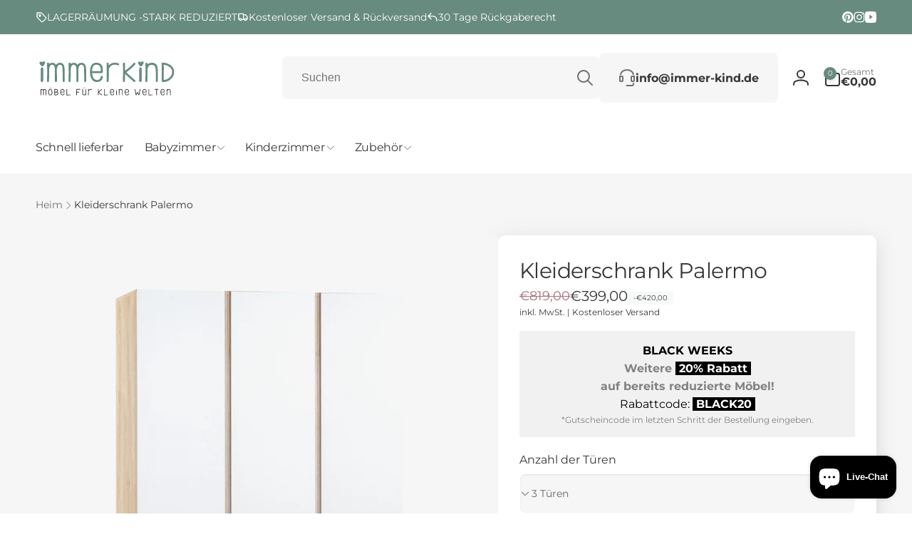

--- FILE ---
content_type: text/html; charset=utf-8
request_url: https://www.immer-kind.de/products/palermo-schrank
body_size: 43792
content:
<!doctype html>
<html class="no-js" lang="de" dir="ltr">
  <head>
    <meta charset="utf-8">
    <meta http-equiv="X-UA-Compatible" content="IE=edge">
    <meta name="viewport" content="width=device-width,initial-scale=1">
    <meta name="theme-color" content="">
    <link rel="canonical" href="https://www.immer-kind.de/products/palermo-schrank">
    <link rel="preconnect" href="https://cdn.shopify.com" crossorigin>
    <!-- Facebook -->
    <meta name="facebook-domain-verification" content="o4e2d6y9tr86i1yoky1h36mo2plqjn" />
    <meta property="fb:app_id" content="2664701843698788" />
    <!-- End Facebook -->
    <!-- Begin eTrusted bootstrap tag -->
    <script src="https://integrations.etrusted.com/applications/widget.js/v2" defer async></script>
    <!-- End eTrusted bootstrap tag --><link rel="icon" type="image/png" href="//www.immer-kind.de/cdn/shop/files/ik-favicon.svg?crop=center&height=32&v=1709679206&width=32">

    
<link rel="preload" as="font" href="//www.immer-kind.de/cdn/fonts/montserrat/montserrat_n4.81949fa0ac9fd2021e16436151e8eaa539321637.woff2" type="font/woff2" crossorigin><link rel="preload" as="font" href="//www.immer-kind.de/cdn/fonts/montserrat/montserrat_n7.3c434e22befd5c18a6b4afadb1e3d77c128c7939.woff2" type="font/woff2" crossorigin>
<title>
        Palermo Schrank - Stilvoller Stauraum für Ihr Zuhause | Kaufen Sie jetzt
</title>

      
        <meta name="description" content="Der Palermo Schrank bietet die perfekte Kombination aus Ästhetik und Funktionalität. Mit großzügigem Stauraum, leicht zu öffnenden Türen und einer hochwertigen Verarbeitung ist er die ideale Ergänzung für Ihr Schlafzimmer. Wählen Sie aus verschiedenen Variationen und genießen Sie die praktische Eleganz dieses Schrankes.">
      


<meta property="og:site_name" content="immerkind">
<meta property="og:url" content="https://www.immer-kind.de/products/palermo-schrank">
<meta property="og:title" content="Palermo Schrank - Stilvoller Stauraum für Ihr Zuhause | Kaufen Sie jetzt">
<meta property="og:type" content="product">
<meta property="og:description" content="Der Palermo Schrank bietet die perfekte Kombination aus Ästhetik und Funktionalität. Mit großzügigem Stauraum, leicht zu öffnenden Türen und einer hochwertigen Verarbeitung ist er die ideale Ergänzung für Ihr Schlafzimmer. Wählen Sie aus verschiedenen Variationen und genießen Sie die praktische Eleganz dieses Schrankes."><meta property="og:image" content="http://www.immer-kind.de/cdn/shop/files/palermo-klediderschrank-2turig.png?v=1717851323">
  <meta property="og:image:secure_url" content="https://www.immer-kind.de/cdn/shop/files/palermo-klediderschrank-2turig.png?v=1717851323">
  <meta property="og:image:width" content="1080">
  <meta property="og:image:height" content="1080"><meta property="og:price:amount" content="199,00">
  <meta property="og:price:currency" content="EUR"><meta name="twitter:card" content="summary_large_image">
<meta name="twitter:title" content="Palermo Schrank - Stilvoller Stauraum für Ihr Zuhause | Kaufen Sie jetzt">
<meta name="twitter:description" content="Der Palermo Schrank bietet die perfekte Kombination aus Ästhetik und Funktionalität. Mit großzügigem Stauraum, leicht zu öffnenden Türen und einer hochwertigen Verarbeitung ist er die ideale Ergänzung für Ihr Schlafzimmer. Wählen Sie aus verschiedenen Variationen und genießen Sie die praktische Eleganz dieses Schrankes.">
<script>
      window.shopUrl = 'https://www.immer-kind.de';
      window.routes = {
        cart_url: '/cart',
        cart_add_url: '/cart/add',
        cart_change_url: '/cart/change',
        cart_update_url: '/cart/update',
        predictive_search_url: '/search/suggest',
        search_url: '/search',
        product_recommendations_url: '/recommendations/products'
      };

      window.photoswipeUrls = {
        lib: '//www.immer-kind.de/cdn/shop/t/36/assets/photoswipe.umd.min.js?v=26433048617275824511714216470',
        loaded: false
      };

      window.hasQuickAddDrawer = false;
      window.hasQuickViewModal = false;

      window.cartStrings = {
        error: `Beim Aktualisieren deines Warenkorbs ist ein Fehler aufgetreten. Bitte versuche es erneut.`,
        quantityError: `Du kannst deinem Warenkorb nur [quantity] Stück dieses Artikels hinzufügen.`,
        success: `Das Produkt wurde dem Warenkorb hinzugefügt.`
      }

      window.variantStrings = {
        addToCart: `In den Warenkorb legen`,
        soldOut: `Ausverkauft`,
        unavailable: `Nicht verfügbar`,
        unavailable_with_option: `[value] – nicht verfügbar`
      }

      window.accessibilityStrings = {
        imageAvailable: `Bild [index] ist nun in der Galerieansicht verfügbar`,
        shareSuccess: `Link in die Zwischenablage kopiert`,
        copyToClipboard: `Link kopieren`,
        pauseSlideshow: `Slideshow pausieren`,
        playSlideshow: `Slideshow abspielen`,countdownExpiredMsg: `Der Countdown-Timer ist abgelaufen.`
      };window.moneyFormat = "€{{amount_with_comma_separator}}";
      window.loadedBackgroundColorSwatches =false;
      window.currencyMain = "EUR";
      window.appearAnimate = true;
    </script>

    <script>window.performance && window.performance.mark && window.performance.mark('shopify.content_for_header.start');</script><meta name="google-site-verification" content="Kfhn9GHStgzANZz-A8P46lLzxviZRTAb6CfC84PsRnU">
<meta name="facebook-domain-verification" content="1u6zkcczd671mumj0bvj6p5lm8cnzv">
<meta id="shopify-digital-wallet" name="shopify-digital-wallet" content="/75667243345/digital_wallets/dialog">
<meta name="shopify-checkout-api-token" content="ce848ddc82ad26c782f2f868165905a8">
<meta id="in-context-paypal-metadata" data-shop-id="75667243345" data-venmo-supported="false" data-environment="production" data-locale="de_DE" data-paypal-v4="true" data-currency="EUR">
<link rel="alternate" type="application/json+oembed" href="https://www.immer-kind.de/products/palermo-schrank.oembed">
<script async="async" src="/checkouts/internal/preloads.js?locale=de-DE"></script>
<link rel="preconnect" href="https://shop.app" crossorigin="anonymous">
<script async="async" src="https://shop.app/checkouts/internal/preloads.js?locale=de-DE&shop_id=75667243345" crossorigin="anonymous"></script>
<script id="apple-pay-shop-capabilities" type="application/json">{"shopId":75667243345,"countryCode":"DE","currencyCode":"EUR","merchantCapabilities":["supports3DS"],"merchantId":"gid:\/\/shopify\/Shop\/75667243345","merchantName":"immerkind","requiredBillingContactFields":["postalAddress","email","phone"],"requiredShippingContactFields":["postalAddress","email","phone"],"shippingType":"shipping","supportedNetworks":["visa","maestro","masterCard","amex"],"total":{"type":"pending","label":"immerkind","amount":"1.00"},"shopifyPaymentsEnabled":true,"supportsSubscriptions":true}</script>
<script id="shopify-features" type="application/json">{"accessToken":"ce848ddc82ad26c782f2f868165905a8","betas":["rich-media-storefront-analytics"],"domain":"www.immer-kind.de","predictiveSearch":true,"shopId":75667243345,"locale":"de"}</script>
<script>var Shopify = Shopify || {};
Shopify.shop = "immer-kind.myshopify.com";
Shopify.locale = "de";
Shopify.currency = {"active":"EUR","rate":"1.0"};
Shopify.country = "DE";
Shopify.theme = {"name":"Woodstock ik-edition 1.0","id":162600517969,"schema_name":"Woodstock","schema_version":"1.6.1","theme_store_id":null,"role":"main"};
Shopify.theme.handle = "null";
Shopify.theme.style = {"id":null,"handle":null};
Shopify.cdnHost = "www.immer-kind.de/cdn";
Shopify.routes = Shopify.routes || {};
Shopify.routes.root = "/";</script>
<script type="module">!function(o){(o.Shopify=o.Shopify||{}).modules=!0}(window);</script>
<script>!function(o){function n(){var o=[];function n(){o.push(Array.prototype.slice.apply(arguments))}return n.q=o,n}var t=o.Shopify=o.Shopify||{};t.loadFeatures=n(),t.autoloadFeatures=n()}(window);</script>
<script>
  window.ShopifyPay = window.ShopifyPay || {};
  window.ShopifyPay.apiHost = "shop.app\/pay";
  window.ShopifyPay.redirectState = null;
</script>
<script id="shop-js-analytics" type="application/json">{"pageType":"product"}</script>
<script defer="defer" async type="module" src="//www.immer-kind.de/cdn/shopifycloud/shop-js/modules/v2/client.init-shop-cart-sync_e98Ab_XN.de.esm.js"></script>
<script defer="defer" async type="module" src="//www.immer-kind.de/cdn/shopifycloud/shop-js/modules/v2/chunk.common_Pcw9EP95.esm.js"></script>
<script defer="defer" async type="module" src="//www.immer-kind.de/cdn/shopifycloud/shop-js/modules/v2/chunk.modal_CzmY4ZhL.esm.js"></script>
<script type="module">
  await import("//www.immer-kind.de/cdn/shopifycloud/shop-js/modules/v2/client.init-shop-cart-sync_e98Ab_XN.de.esm.js");
await import("//www.immer-kind.de/cdn/shopifycloud/shop-js/modules/v2/chunk.common_Pcw9EP95.esm.js");
await import("//www.immer-kind.de/cdn/shopifycloud/shop-js/modules/v2/chunk.modal_CzmY4ZhL.esm.js");

  window.Shopify.SignInWithShop?.initShopCartSync?.({"fedCMEnabled":true,"windoidEnabled":true});

</script>
<script>
  window.Shopify = window.Shopify || {};
  if (!window.Shopify.featureAssets) window.Shopify.featureAssets = {};
  window.Shopify.featureAssets['shop-js'] = {"shop-cart-sync":["modules/v2/client.shop-cart-sync_DazCVyJ3.de.esm.js","modules/v2/chunk.common_Pcw9EP95.esm.js","modules/v2/chunk.modal_CzmY4ZhL.esm.js"],"init-fed-cm":["modules/v2/client.init-fed-cm_D0AulfmK.de.esm.js","modules/v2/chunk.common_Pcw9EP95.esm.js","modules/v2/chunk.modal_CzmY4ZhL.esm.js"],"shop-cash-offers":["modules/v2/client.shop-cash-offers_BISyWFEA.de.esm.js","modules/v2/chunk.common_Pcw9EP95.esm.js","modules/v2/chunk.modal_CzmY4ZhL.esm.js"],"shop-login-button":["modules/v2/client.shop-login-button_D_c1vx_E.de.esm.js","modules/v2/chunk.common_Pcw9EP95.esm.js","modules/v2/chunk.modal_CzmY4ZhL.esm.js"],"pay-button":["modules/v2/client.pay-button_CHADzJ4g.de.esm.js","modules/v2/chunk.common_Pcw9EP95.esm.js","modules/v2/chunk.modal_CzmY4ZhL.esm.js"],"shop-button":["modules/v2/client.shop-button_CQnD2U3v.de.esm.js","modules/v2/chunk.common_Pcw9EP95.esm.js","modules/v2/chunk.modal_CzmY4ZhL.esm.js"],"avatar":["modules/v2/client.avatar_BTnouDA3.de.esm.js"],"init-windoid":["modules/v2/client.init-windoid_CmA0-hrC.de.esm.js","modules/v2/chunk.common_Pcw9EP95.esm.js","modules/v2/chunk.modal_CzmY4ZhL.esm.js"],"init-shop-for-new-customer-accounts":["modules/v2/client.init-shop-for-new-customer-accounts_BCzC_Mib.de.esm.js","modules/v2/client.shop-login-button_D_c1vx_E.de.esm.js","modules/v2/chunk.common_Pcw9EP95.esm.js","modules/v2/chunk.modal_CzmY4ZhL.esm.js"],"init-shop-email-lookup-coordinator":["modules/v2/client.init-shop-email-lookup-coordinator_DYzOit4u.de.esm.js","modules/v2/chunk.common_Pcw9EP95.esm.js","modules/v2/chunk.modal_CzmY4ZhL.esm.js"],"init-shop-cart-sync":["modules/v2/client.init-shop-cart-sync_e98Ab_XN.de.esm.js","modules/v2/chunk.common_Pcw9EP95.esm.js","modules/v2/chunk.modal_CzmY4ZhL.esm.js"],"shop-toast-manager":["modules/v2/client.shop-toast-manager_Bc-1elH8.de.esm.js","modules/v2/chunk.common_Pcw9EP95.esm.js","modules/v2/chunk.modal_CzmY4ZhL.esm.js"],"init-customer-accounts":["modules/v2/client.init-customer-accounts_CqlRHmZs.de.esm.js","modules/v2/client.shop-login-button_D_c1vx_E.de.esm.js","modules/v2/chunk.common_Pcw9EP95.esm.js","modules/v2/chunk.modal_CzmY4ZhL.esm.js"],"init-customer-accounts-sign-up":["modules/v2/client.init-customer-accounts-sign-up_DZmBw6yB.de.esm.js","modules/v2/client.shop-login-button_D_c1vx_E.de.esm.js","modules/v2/chunk.common_Pcw9EP95.esm.js","modules/v2/chunk.modal_CzmY4ZhL.esm.js"],"shop-follow-button":["modules/v2/client.shop-follow-button_Cx-w7rSq.de.esm.js","modules/v2/chunk.common_Pcw9EP95.esm.js","modules/v2/chunk.modal_CzmY4ZhL.esm.js"],"checkout-modal":["modules/v2/client.checkout-modal_Djjmh8qM.de.esm.js","modules/v2/chunk.common_Pcw9EP95.esm.js","modules/v2/chunk.modal_CzmY4ZhL.esm.js"],"shop-login":["modules/v2/client.shop-login_DMZMgoZf.de.esm.js","modules/v2/chunk.common_Pcw9EP95.esm.js","modules/v2/chunk.modal_CzmY4ZhL.esm.js"],"lead-capture":["modules/v2/client.lead-capture_SqejaEd8.de.esm.js","modules/v2/chunk.common_Pcw9EP95.esm.js","modules/v2/chunk.modal_CzmY4ZhL.esm.js"],"payment-terms":["modules/v2/client.payment-terms_DUeEqFTJ.de.esm.js","modules/v2/chunk.common_Pcw9EP95.esm.js","modules/v2/chunk.modal_CzmY4ZhL.esm.js"]};
</script>
<script id="__st">var __st={"a":75667243345,"offset":3600,"reqid":"3ee17b00-31ee-4b0a-a769-b911be1cb805-1769194891","pageurl":"www.immer-kind.de\/products\/palermo-schrank","u":"6c974cd6ffa4","p":"product","rtyp":"product","rid":8668584935761};</script>
<script>window.ShopifyPaypalV4VisibilityTracking = true;</script>
<script id="form-persister">!function(){'use strict';const t='contact',e='new_comment',n=[[t,t],['blogs',e],['comments',e],[t,'customer']],o='password',r='form_key',c=['recaptcha-v3-token','g-recaptcha-response','h-captcha-response',o],s=()=>{try{return window.sessionStorage}catch{return}},i='__shopify_v',u=t=>t.elements[r],a=function(){const t=[...n].map((([t,e])=>`form[action*='/${t}']:not([data-nocaptcha='true']) input[name='form_type'][value='${e}']`)).join(',');var e;return e=t,()=>e?[...document.querySelectorAll(e)].map((t=>t.form)):[]}();function m(t){const e=u(t);a().includes(t)&&(!e||!e.value)&&function(t){try{if(!s())return;!function(t){const e=s();if(!e)return;const n=u(t);if(!n)return;const o=n.value;o&&e.removeItem(o)}(t);const e=Array.from(Array(32),(()=>Math.random().toString(36)[2])).join('');!function(t,e){u(t)||t.append(Object.assign(document.createElement('input'),{type:'hidden',name:r})),t.elements[r].value=e}(t,e),function(t,e){const n=s();if(!n)return;const r=[...t.querySelectorAll(`input[type='${o}']`)].map((({name:t})=>t)),u=[...c,...r],a={};for(const[o,c]of new FormData(t).entries())u.includes(o)||(a[o]=c);n.setItem(e,JSON.stringify({[i]:1,action:t.action,data:a}))}(t,e)}catch(e){console.error('failed to persist form',e)}}(t)}const f=t=>{if('true'===t.dataset.persistBound)return;const e=function(t,e){const n=function(t){return'function'==typeof t.submit?t.submit:HTMLFormElement.prototype.submit}(t).bind(t);return function(){let t;return()=>{t||(t=!0,(()=>{try{e(),n()}catch(t){(t=>{console.error('form submit failed',t)})(t)}})(),setTimeout((()=>t=!1),250))}}()}(t,(()=>{m(t)}));!function(t,e){if('function'==typeof t.submit&&'function'==typeof e)try{t.submit=e}catch{}}(t,e),t.addEventListener('submit',(t=>{t.preventDefault(),e()})),t.dataset.persistBound='true'};!function(){function t(t){const e=(t=>{const e=t.target;return e instanceof HTMLFormElement?e:e&&e.form})(t);e&&m(e)}document.addEventListener('submit',t),document.addEventListener('DOMContentLoaded',(()=>{const e=a();for(const t of e)f(t);var n;n=document.body,new window.MutationObserver((t=>{for(const e of t)if('childList'===e.type&&e.addedNodes.length)for(const t of e.addedNodes)1===t.nodeType&&'FORM'===t.tagName&&a().includes(t)&&f(t)})).observe(n,{childList:!0,subtree:!0,attributes:!1}),document.removeEventListener('submit',t)}))}()}();</script>
<script integrity="sha256-4kQ18oKyAcykRKYeNunJcIwy7WH5gtpwJnB7kiuLZ1E=" data-source-attribution="shopify.loadfeatures" defer="defer" src="//www.immer-kind.de/cdn/shopifycloud/storefront/assets/storefront/load_feature-a0a9edcb.js" crossorigin="anonymous"></script>
<script crossorigin="anonymous" defer="defer" src="//www.immer-kind.de/cdn/shopifycloud/storefront/assets/shopify_pay/storefront-65b4c6d7.js?v=20250812"></script>
<script data-source-attribution="shopify.dynamic_checkout.dynamic.init">var Shopify=Shopify||{};Shopify.PaymentButton=Shopify.PaymentButton||{isStorefrontPortableWallets:!0,init:function(){window.Shopify.PaymentButton.init=function(){};var t=document.createElement("script");t.src="https://www.immer-kind.de/cdn/shopifycloud/portable-wallets/latest/portable-wallets.de.js",t.type="module",document.head.appendChild(t)}};
</script>
<script data-source-attribution="shopify.dynamic_checkout.buyer_consent">
  function portableWalletsHideBuyerConsent(e){var t=document.getElementById("shopify-buyer-consent"),n=document.getElementById("shopify-subscription-policy-button");t&&n&&(t.classList.add("hidden"),t.setAttribute("aria-hidden","true"),n.removeEventListener("click",e))}function portableWalletsShowBuyerConsent(e){var t=document.getElementById("shopify-buyer-consent"),n=document.getElementById("shopify-subscription-policy-button");t&&n&&(t.classList.remove("hidden"),t.removeAttribute("aria-hidden"),n.addEventListener("click",e))}window.Shopify?.PaymentButton&&(window.Shopify.PaymentButton.hideBuyerConsent=portableWalletsHideBuyerConsent,window.Shopify.PaymentButton.showBuyerConsent=portableWalletsShowBuyerConsent);
</script>
<script data-source-attribution="shopify.dynamic_checkout.cart.bootstrap">document.addEventListener("DOMContentLoaded",(function(){function t(){return document.querySelector("shopify-accelerated-checkout-cart, shopify-accelerated-checkout")}if(t())Shopify.PaymentButton.init();else{new MutationObserver((function(e,n){t()&&(Shopify.PaymentButton.init(),n.disconnect())})).observe(document.body,{childList:!0,subtree:!0})}}));
</script>
<script id='scb4127' type='text/javascript' async='' src='https://www.immer-kind.de/cdn/shopifycloud/privacy-banner/storefront-banner.js'></script><link id="shopify-accelerated-checkout-styles" rel="stylesheet" media="screen" href="https://www.immer-kind.de/cdn/shopifycloud/portable-wallets/latest/accelerated-checkout-backwards-compat.css" crossorigin="anonymous">
<style id="shopify-accelerated-checkout-cart">
        #shopify-buyer-consent {
  margin-top: 1em;
  display: inline-block;
  width: 100%;
}

#shopify-buyer-consent.hidden {
  display: none;
}

#shopify-subscription-policy-button {
  background: none;
  border: none;
  padding: 0;
  text-decoration: underline;
  font-size: inherit;
  cursor: pointer;
}

#shopify-subscription-policy-button::before {
  box-shadow: none;
}

      </style>

<script>window.performance && window.performance.mark && window.performance.mark('shopify.content_for_header.end');</script>

    <script src="//www.immer-kind.de/cdn/shop/t/36/assets/critical-global.js?v=149327914071787391511714216470" defer="defer"></script>
    <script src="//www.immer-kind.de/cdn/shop/t/36/assets/motion.min.js?v=8360468052175969501714216470" defer="defer"></script><style data-shopify>@font-face {
  font-family: Montserrat;
  font-weight: 400;
  font-style: normal;
  font-display: swap;
  src: url("//www.immer-kind.de/cdn/fonts/montserrat/montserrat_n4.81949fa0ac9fd2021e16436151e8eaa539321637.woff2") format("woff2"),
       url("//www.immer-kind.de/cdn/fonts/montserrat/montserrat_n4.a6c632ca7b62da89c3594789ba828388aac693fe.woff") format("woff");
}
@font-face {
  font-family: Montserrat;
  font-weight: 700;
  font-style: normal;
  font-display: swap;
  src: url("//www.immer-kind.de/cdn/fonts/montserrat/montserrat_n7.3c434e22befd5c18a6b4afadb1e3d77c128c7939.woff2") format("woff2"),
       url("//www.immer-kind.de/cdn/fonts/montserrat/montserrat_n7.5d9fa6e2cae713c8fb539a9876489d86207fe957.woff") format("woff");
}
@font-face {
  font-family: Montserrat;
  font-weight: 400;
  font-style: italic;
  font-display: swap;
  src: url("//www.immer-kind.de/cdn/fonts/montserrat/montserrat_i4.5a4ea298b4789e064f62a29aafc18d41f09ae59b.woff2") format("woff2"),
       url("//www.immer-kind.de/cdn/fonts/montserrat/montserrat_i4.072b5869c5e0ed5b9d2021e4c2af132e16681ad2.woff") format("woff");
}
@font-face {
  font-family: Montserrat;
  font-weight: 700;
  font-style: italic;
  font-display: swap;
  src: url("//www.immer-kind.de/cdn/fonts/montserrat/montserrat_i7.a0d4a463df4f146567d871890ffb3c80408e7732.woff2") format("woff2"),
       url("//www.immer-kind.de/cdn/fonts/montserrat/montserrat_i7.f6ec9f2a0681acc6f8152c40921d2a4d2e1a2c78.woff") format("woff");
}

:root,.color-background-1 {
			--color-foreground: 55, 55, 55;
			--color-background: 255, 255, 255;
			--gradient-background: #ffffff;
			--color-button-text: 255, 255, 255;
			--color-button: 103, 139, 126;
			--color-sale-off-price: 55, 55, 55;
			--color-compare-at-price: 167, 114, 125;
			--color-review-stars: 255, 215, 0;
			--color-background-input: 246, 246, 246;--color-text-message-success: 22, 101, 52;
			--color-background-message-success: 239, 253, 244;
			--color-text-message-warning: 182, 151, 121;
			--color-background-message-warning: 254, 252, 232;
			--color-text-message-error: 152, 28, 27;
			--color-background-message-error: 254, 242, 242;	
		}
.color-background-2 {
			--color-foreground: 255, 255, 255;
			--color-background: 103, 139, 126;
			--gradient-background: #678b7e;
			--color-button-text: 0, 0, 0;
			--color-button: 250, 250, 252;
			--color-sale-off-price: 255, 255, 255;
			--color-compare-at-price: 148, 163, 184;
			--color-review-stars: 240, 151, 137;
			--color-background-input: 103, 139, 126;--color-text-message-success: 22, 101, 52;
			--color-background-message-success: 239, 253, 244;
			--color-text-message-warning: 160, 98, 7;
			--color-background-message-warning: 254, 252, 232;
			--color-text-message-error: 152, 28, 27;
			--color-background-message-error: 254, 242, 242;	
		}
.color-inverse {
			--color-foreground: 255, 255, 255;
			--color-background: 213, 206, 196;
			--gradient-background: #d5cec4;
			--color-button-text: 255, 255, 255;
			--color-button: 213, 206, 196;
			--color-sale-off-price: 167, 114, 125;
			--color-compare-at-price: 148, 163, 184;
			--color-review-stars: 171, 169, 141;
			--color-background-input: 213, 206, 196;--color-text-message-success: 22, 101, 52;
			--color-background-message-success: 239, 253, 244;
			--color-text-message-warning: 160, 98, 7;
			--color-background-message-warning: 254, 252, 232;
			--color-text-message-error: 152, 28, 27;
			--color-background-message-error: 254, 242, 242;	
		}
.color-scheme-93b5a10a-f45d-4062-a7d8-12035831862c {
			--color-foreground: 55, 55, 55;
			--color-background: 246, 246, 246;
			--gradient-background: #f6f6f6;
			--color-button-text: 255, 255, 255;
			--color-button: 255, 255, 255;
			--color-sale-off-price: 167, 114, 125;
			--color-compare-at-price: 148, 163, 184;
			--color-review-stars: 255, 255, 255;
			--color-background-input: 246, 246, 246;--color-text-message-success: 22, 101, 52;
			--color-background-message-success: 239, 253, 244;
			--color-text-message-warning: 160, 98, 7;
			--color-background-message-warning: 254, 252, 232;
			--color-text-message-error: 152, 28, 27;
			--color-background-message-error: 254, 242, 242;	
		}
.color-scheme-3fe8d7e0-2bdc-406a-9009-4ed11da3818c {
			--color-foreground: 255, 255, 255;
			--color-background: 55, 55, 55;
			--gradient-background: #373737;
			--color-button-text: 255, 255, 255;
			--color-button: 55, 55, 55;
			--color-sale-off-price: 167, 114, 125;
			--color-compare-at-price: 148, 163, 184;
			--color-review-stars: 100, 153, 233;
			--color-background-input: 55, 55, 55;--color-text-message-success: 22, 101, 52;
			--color-background-message-success: 239, 253, 244;
			--color-text-message-warning: 160, 98, 7;
			--color-background-message-warning: 254, 252, 232;
			--color-text-message-error: 152, 28, 27;
			--color-background-message-error: 254, 242, 242;	
		}
.color-scheme-a6b924ba-0501-4ebf-ad94-a089335dd9b1 {
			--color-foreground: 55, 55, 55;
			--color-background: 255, 255, 255;
			--gradient-background: #ffffff;
			--color-button-text: 255, 255, 255;
			--color-button: 103, 139, 126;
			--color-sale-off-price: 167, 114, 125;
			--color-compare-at-price: 148, 163, 184;
			--color-review-stars: 103, 139, 126;
			--color-background-input: 255, 255, 255;--color-text-message-success: 22, 101, 52;
			--color-background-message-success: 239, 253, 244;
			--color-text-message-warning: 182, 151, 121;
			--color-background-message-warning: 254, 252, 232;
			--color-text-message-error: 152, 28, 27;
			--color-background-message-error: 254, 242, 242;	
		}:root {
		--font-body-family: Montserrat, sans-serif;
		--font-body-style: normal;
		--font-body-weight: 400;
		--font-body-weight-bold: 700;
		--font-body-weight-medium:400;
		--font-body-weight-large:400;

		--font-heading-family: Montserrat, sans-serif;
		--font-heading-style: normal;
		--font-heading-weight: 400;
		--font-heading-weight-bold: 400;
		--font-heading-weight-rte-bold: 700;
		--font-heading-weight-semi-bold:400;
		--font-heading-weight-medium:400;

		--font-body-scale: 1.0;
		--font-heading-scale: 1.0;

		--color-global-shadow: 55, 55, 55;

		--card-heading-product-weight: var(--font-heading-weight-medium);--font-button-family: var(--font-body-family);
			--font-button-style: var(--font-body-style);
			--font-button-weight: var(--font-body-weight);
			--font-button-scale: var(--font-body-scale);
			--font-button-weight-medium: var(--font-body-weight-medium);
			--font-button-weight-bold: var(--font-body-weight-large);--page-width: 140rem;
		--page-width-margin: 0rem;

		--transform-direction: -1;
		--left-holder: left;
		--right-holder: right;
		--center-holder: center;

		--product-card-text-alignment: var(--center-holder);
		--product-card-border-opacity: 0;
		--product-card-padding: 0;
		--product-card-shadow-position: -2rem;
		--product-card-shadow-opacity: 0.1;
		--product-card-border-radius: 5px;--product-card-border-radius-image: 5px;--product-card-shadow-distance: 1.5rem;
		
		--collection-card-text-alignment: var(--center-holder);
		
		--color-sale-badge-foreground: 255, 255, 255;
		--color-sale-badge-background: 221, 29, 29;
		--color-sold-out-badge-foreground: 255, 255, 255;
		--color-sold-out-badge-background: 221, 29, 29;
		--color-custom-badge-1-foreground: 255, 255, 255;
		--color-custom-badge-1-background: 182, 151, 121;
		--color-custom-badge-2-foreground: 255, 255, 255;
		--color-custom-badge-2-background: 0, 0, 0;
		--color-custom-badge-3-foreground: 255, 255, 255;
		--color-custom-badge-3-background: 0, 0, 0;
		--color-custom-badge-4-foreground: 255, 255, 255;
		--color-custom-badge-4-background: 24, 206, 8;
		--color-custom-badge-5-foreground: 0, 0, 0;
		--color-custom-badge-5-background: 138, 255, 248;

		--spacing-sections-desktop: 0px;
		--spacing-sections-mobile: 0px;

		--grid-desktop-vertical-spacing: 20px;
		--grid-desktop-horizontal-spacing: 20px;
		--grid-mobile-vertical-spacing: 10px;
		--grid-mobile-horizontal-spacing: 10px;

		--variants-pills-color-radius:50%;
		--card-product-color-radius:50%;/* Deprecated variables - will be removed in the next version */
		--font-body-weight-500: var(--font-body-weight-medium);
	}

	:root, .color-background-1, .color-background-2, .color-inverse, .color-scheme-93b5a10a-f45d-4062-a7d8-12035831862c, .color-scheme-3fe8d7e0-2bdc-406a-9009-4ed11da3818c, .color-scheme-a6b924ba-0501-4ebf-ad94-a089335dd9b1 {
		--color-button-outline: var(--color-button-text);
		--color-button-text-outline: var(--color-button);
		--color-link: var(--color-foreground);
		--color-line: rgb(var(--color-foreground), .3);
		--color-card-hover: var(--color-foreground);
		--color-accent-text: var(--color-highlight);
		--color-price-foreground: var(--color-foreground);
		--color-review-stars-foreground: var(--color-review-stars);
		--color-highlight: var(--color-button);
	}

	body, .color-background-1, .color-background-2, .color-inverse, .color-scheme-93b5a10a-f45d-4062-a7d8-12035831862c, .color-scheme-3fe8d7e0-2bdc-406a-9009-4ed11da3818c, .color-scheme-a6b924ba-0501-4ebf-ad94-a089335dd9b1 {
		color: rgb(var(--color-foreground));
		background-color: rgb(var(--color-background));
	}*,
		*::before,
		*::after {
			box-sizing: inherit;
		}

		html {
			box-sizing: border-box;
			font-size: calc(var(--font-body-scale) * 62.5%);
			height: 100%;
		}

		body {
			display: grid;
			grid-template-rows: auto auto 1fr auto;
			grid-template-columns: 100%;
			min-height: 100%;
			margin: 0;
			font-size: 1.6rem;
			line-height: calc(1 + 0.6 / var(--font-body-scale));
			font-family: var(--font-body-family);
			font-style: var(--font-body-style);
			font-weight: var(--font-body-weight);
		}.js appear-animate-single {
			transform: scale(1.5);
			opacity: 0;
		}
		.js .appear-animate-item-in-list:not(.done) {
			transform: translateY(3rem);
			opacity: 0;
		}.card__heading--collection a:before {
			content: "";
		}</style><link href="//www.immer-kind.de/cdn/shop/t/36/assets/critical-base.css?v=56211045070138664981714251074" rel="stylesheet" type="text/css" media="all" />
    <link rel="stylesheet" href="//www.immer-kind.de/cdn/shop/t/36/assets/component-card.css?v=31580154148243688021714216470" media="print" onload="this.media='all'">

    <script>document.documentElement.className = document.documentElement.className.replace('no-js', 'js');
    if (Shopify.designMode) {
      document.documentElement.classList.add('shopify-design-mode');
    }
    </script>
    <script>var variantStock = {};</script>
  <script src="https://cdn.shopify.com/extensions/e8878072-2f6b-4e89-8082-94b04320908d/inbox-1254/assets/inbox-chat-loader.js" type="text/javascript" defer="defer"></script>
<link href="https://monorail-edge.shopifysvc.com" rel="dns-prefetch">
<script>(function(){if ("sendBeacon" in navigator && "performance" in window) {try {var session_token_from_headers = performance.getEntriesByType('navigation')[0].serverTiming.find(x => x.name == '_s').description;} catch {var session_token_from_headers = undefined;}var session_cookie_matches = document.cookie.match(/_shopify_s=([^;]*)/);var session_token_from_cookie = session_cookie_matches && session_cookie_matches.length === 2 ? session_cookie_matches[1] : "";var session_token = session_token_from_headers || session_token_from_cookie || "";function handle_abandonment_event(e) {var entries = performance.getEntries().filter(function(entry) {return /monorail-edge.shopifysvc.com/.test(entry.name);});if (!window.abandonment_tracked && entries.length === 0) {window.abandonment_tracked = true;var currentMs = Date.now();var navigation_start = performance.timing.navigationStart;var payload = {shop_id: 75667243345,url: window.location.href,navigation_start,duration: currentMs - navigation_start,session_token,page_type: "product"};window.navigator.sendBeacon("https://monorail-edge.shopifysvc.com/v1/produce", JSON.stringify({schema_id: "online_store_buyer_site_abandonment/1.1",payload: payload,metadata: {event_created_at_ms: currentMs,event_sent_at_ms: currentMs}}));}}window.addEventListener('pagehide', handle_abandonment_event);}}());</script>
<script id="web-pixels-manager-setup">(function e(e,d,r,n,o){if(void 0===o&&(o={}),!Boolean(null===(a=null===(i=window.Shopify)||void 0===i?void 0:i.analytics)||void 0===a?void 0:a.replayQueue)){var i,a;window.Shopify=window.Shopify||{};var t=window.Shopify;t.analytics=t.analytics||{};var s=t.analytics;s.replayQueue=[],s.publish=function(e,d,r){return s.replayQueue.push([e,d,r]),!0};try{self.performance.mark("wpm:start")}catch(e){}var l=function(){var e={modern:/Edge?\/(1{2}[4-9]|1[2-9]\d|[2-9]\d{2}|\d{4,})\.\d+(\.\d+|)|Firefox\/(1{2}[4-9]|1[2-9]\d|[2-9]\d{2}|\d{4,})\.\d+(\.\d+|)|Chrom(ium|e)\/(9{2}|\d{3,})\.\d+(\.\d+|)|(Maci|X1{2}).+ Version\/(15\.\d+|(1[6-9]|[2-9]\d|\d{3,})\.\d+)([,.]\d+|)( \(\w+\)|)( Mobile\/\w+|) Safari\/|Chrome.+OPR\/(9{2}|\d{3,})\.\d+\.\d+|(CPU[ +]OS|iPhone[ +]OS|CPU[ +]iPhone|CPU IPhone OS|CPU iPad OS)[ +]+(15[._]\d+|(1[6-9]|[2-9]\d|\d{3,})[._]\d+)([._]\d+|)|Android:?[ /-](13[3-9]|1[4-9]\d|[2-9]\d{2}|\d{4,})(\.\d+|)(\.\d+|)|Android.+Firefox\/(13[5-9]|1[4-9]\d|[2-9]\d{2}|\d{4,})\.\d+(\.\d+|)|Android.+Chrom(ium|e)\/(13[3-9]|1[4-9]\d|[2-9]\d{2}|\d{4,})\.\d+(\.\d+|)|SamsungBrowser\/([2-9]\d|\d{3,})\.\d+/,legacy:/Edge?\/(1[6-9]|[2-9]\d|\d{3,})\.\d+(\.\d+|)|Firefox\/(5[4-9]|[6-9]\d|\d{3,})\.\d+(\.\d+|)|Chrom(ium|e)\/(5[1-9]|[6-9]\d|\d{3,})\.\d+(\.\d+|)([\d.]+$|.*Safari\/(?![\d.]+ Edge\/[\d.]+$))|(Maci|X1{2}).+ Version\/(10\.\d+|(1[1-9]|[2-9]\d|\d{3,})\.\d+)([,.]\d+|)( \(\w+\)|)( Mobile\/\w+|) Safari\/|Chrome.+OPR\/(3[89]|[4-9]\d|\d{3,})\.\d+\.\d+|(CPU[ +]OS|iPhone[ +]OS|CPU[ +]iPhone|CPU IPhone OS|CPU iPad OS)[ +]+(10[._]\d+|(1[1-9]|[2-9]\d|\d{3,})[._]\d+)([._]\d+|)|Android:?[ /-](13[3-9]|1[4-9]\d|[2-9]\d{2}|\d{4,})(\.\d+|)(\.\d+|)|Mobile Safari.+OPR\/([89]\d|\d{3,})\.\d+\.\d+|Android.+Firefox\/(13[5-9]|1[4-9]\d|[2-9]\d{2}|\d{4,})\.\d+(\.\d+|)|Android.+Chrom(ium|e)\/(13[3-9]|1[4-9]\d|[2-9]\d{2}|\d{4,})\.\d+(\.\d+|)|Android.+(UC? ?Browser|UCWEB|U3)[ /]?(15\.([5-9]|\d{2,})|(1[6-9]|[2-9]\d|\d{3,})\.\d+)\.\d+|SamsungBrowser\/(5\.\d+|([6-9]|\d{2,})\.\d+)|Android.+MQ{2}Browser\/(14(\.(9|\d{2,})|)|(1[5-9]|[2-9]\d|\d{3,})(\.\d+|))(\.\d+|)|K[Aa][Ii]OS\/(3\.\d+|([4-9]|\d{2,})\.\d+)(\.\d+|)/},d=e.modern,r=e.legacy,n=navigator.userAgent;return n.match(d)?"modern":n.match(r)?"legacy":"unknown"}(),u="modern"===l?"modern":"legacy",c=(null!=n?n:{modern:"",legacy:""})[u],f=function(e){return[e.baseUrl,"/wpm","/b",e.hashVersion,"modern"===e.buildTarget?"m":"l",".js"].join("")}({baseUrl:d,hashVersion:r,buildTarget:u}),m=function(e){var d=e.version,r=e.bundleTarget,n=e.surface,o=e.pageUrl,i=e.monorailEndpoint;return{emit:function(e){var a=e.status,t=e.errorMsg,s=(new Date).getTime(),l=JSON.stringify({metadata:{event_sent_at_ms:s},events:[{schema_id:"web_pixels_manager_load/3.1",payload:{version:d,bundle_target:r,page_url:o,status:a,surface:n,error_msg:t},metadata:{event_created_at_ms:s}}]});if(!i)return console&&console.warn&&console.warn("[Web Pixels Manager] No Monorail endpoint provided, skipping logging."),!1;try{return self.navigator.sendBeacon.bind(self.navigator)(i,l)}catch(e){}var u=new XMLHttpRequest;try{return u.open("POST",i,!0),u.setRequestHeader("Content-Type","text/plain"),u.send(l),!0}catch(e){return console&&console.warn&&console.warn("[Web Pixels Manager] Got an unhandled error while logging to Monorail."),!1}}}}({version:r,bundleTarget:l,surface:e.surface,pageUrl:self.location.href,monorailEndpoint:e.monorailEndpoint});try{o.browserTarget=l,function(e){var d=e.src,r=e.async,n=void 0===r||r,o=e.onload,i=e.onerror,a=e.sri,t=e.scriptDataAttributes,s=void 0===t?{}:t,l=document.createElement("script"),u=document.querySelector("head"),c=document.querySelector("body");if(l.async=n,l.src=d,a&&(l.integrity=a,l.crossOrigin="anonymous"),s)for(var f in s)if(Object.prototype.hasOwnProperty.call(s,f))try{l.dataset[f]=s[f]}catch(e){}if(o&&l.addEventListener("load",o),i&&l.addEventListener("error",i),u)u.appendChild(l);else{if(!c)throw new Error("Did not find a head or body element to append the script");c.appendChild(l)}}({src:f,async:!0,onload:function(){if(!function(){var e,d;return Boolean(null===(d=null===(e=window.Shopify)||void 0===e?void 0:e.analytics)||void 0===d?void 0:d.initialized)}()){var d=window.webPixelsManager.init(e)||void 0;if(d){var r=window.Shopify.analytics;r.replayQueue.forEach((function(e){var r=e[0],n=e[1],o=e[2];d.publishCustomEvent(r,n,o)})),r.replayQueue=[],r.publish=d.publishCustomEvent,r.visitor=d.visitor,r.initialized=!0}}},onerror:function(){return m.emit({status:"failed",errorMsg:"".concat(f," has failed to load")})},sri:function(e){var d=/^sha384-[A-Za-z0-9+/=]+$/;return"string"==typeof e&&d.test(e)}(c)?c:"",scriptDataAttributes:o}),m.emit({status:"loading"})}catch(e){m.emit({status:"failed",errorMsg:(null==e?void 0:e.message)||"Unknown error"})}}})({shopId: 75667243345,storefrontBaseUrl: "https://www.immer-kind.de",extensionsBaseUrl: "https://extensions.shopifycdn.com/cdn/shopifycloud/web-pixels-manager",monorailEndpoint: "https://monorail-edge.shopifysvc.com/unstable/produce_batch",surface: "storefront-renderer",enabledBetaFlags: ["2dca8a86"],webPixelsConfigList: [{"id":"1917518161","configuration":"{\"tagID\":\"2613452019527\"}","eventPayloadVersion":"v1","runtimeContext":"STRICT","scriptVersion":"18031546ee651571ed29edbe71a3550b","type":"APP","apiClientId":3009811,"privacyPurposes":["ANALYTICS","MARKETING","SALE_OF_DATA"],"dataSharingAdjustments":{"protectedCustomerApprovalScopes":["read_customer_address","read_customer_email","read_customer_name","read_customer_personal_data","read_customer_phone"]}},{"id":"1025179985","configuration":"{\"config\":\"{\\\"google_tag_ids\\\":[\\\"AW-16558825765\\\",\\\"GT-5RMJMHVP\\\"],\\\"target_country\\\":\\\"DE\\\",\\\"gtag_events\\\":[{\\\"type\\\":\\\"begin_checkout\\\",\\\"action_label\\\":[\\\"G-ZBVYGN4PKZ\\\",\\\"AW-16558825765\\\/Y9VHCNX54a8ZEKXC7tc9\\\"]},{\\\"type\\\":\\\"search\\\",\\\"action_label\\\":[\\\"G-ZBVYGN4PKZ\\\",\\\"AW-16558825765\\\/8P4wCM_54a8ZEKXC7tc9\\\"]},{\\\"type\\\":\\\"view_item\\\",\\\"action_label\\\":[\\\"G-ZBVYGN4PKZ\\\",\\\"AW-16558825765\\\/ezEYCMz54a8ZEKXC7tc9\\\",\\\"MC-0BKP5DVDR8\\\"]},{\\\"type\\\":\\\"purchase\\\",\\\"action_label\\\":[\\\"G-ZBVYGN4PKZ\\\",\\\"AW-16558825765\\\/jhK1CMb54a8ZEKXC7tc9\\\",\\\"MC-0BKP5DVDR8\\\"]},{\\\"type\\\":\\\"page_view\\\",\\\"action_label\\\":[\\\"G-ZBVYGN4PKZ\\\",\\\"AW-16558825765\\\/Eui-CMn54a8ZEKXC7tc9\\\",\\\"MC-0BKP5DVDR8\\\"]},{\\\"type\\\":\\\"add_payment_info\\\",\\\"action_label\\\":[\\\"G-ZBVYGN4PKZ\\\",\\\"AW-16558825765\\\/DoaKCNj54a8ZEKXC7tc9\\\"]},{\\\"type\\\":\\\"add_to_cart\\\",\\\"action_label\\\":[\\\"G-ZBVYGN4PKZ\\\",\\\"AW-16558825765\\\/v6UwCNL54a8ZEKXC7tc9\\\"]}],\\\"enable_monitoring_mode\\\":false}\"}","eventPayloadVersion":"v1","runtimeContext":"OPEN","scriptVersion":"b2a88bafab3e21179ed38636efcd8a93","type":"APP","apiClientId":1780363,"privacyPurposes":[],"dataSharingAdjustments":{"protectedCustomerApprovalScopes":["read_customer_address","read_customer_email","read_customer_name","read_customer_personal_data","read_customer_phone"]}},{"id":"307724625","configuration":"{\"pixel_id\":\"2664701843698788\",\"pixel_type\":\"facebook_pixel\",\"metaapp_system_user_token\":\"-\"}","eventPayloadVersion":"v1","runtimeContext":"OPEN","scriptVersion":"ca16bc87fe92b6042fbaa3acc2fbdaa6","type":"APP","apiClientId":2329312,"privacyPurposes":["ANALYTICS","MARKETING","SALE_OF_DATA"],"dataSharingAdjustments":{"protectedCustomerApprovalScopes":["read_customer_address","read_customer_email","read_customer_name","read_customer_personal_data","read_customer_phone"]}},{"id":"90734929","eventPayloadVersion":"1","runtimeContext":"LAX","scriptVersion":"2","type":"CUSTOM","privacyPurposes":["ANALYTICS","MARKETING","PREFERENCES"],"name":"Nabu Google Pixel (marketing)"},{"id":"shopify-app-pixel","configuration":"{}","eventPayloadVersion":"v1","runtimeContext":"STRICT","scriptVersion":"0450","apiClientId":"shopify-pixel","type":"APP","privacyPurposes":["ANALYTICS","MARKETING"]},{"id":"shopify-custom-pixel","eventPayloadVersion":"v1","runtimeContext":"LAX","scriptVersion":"0450","apiClientId":"shopify-pixel","type":"CUSTOM","privacyPurposes":["ANALYTICS","MARKETING"]}],isMerchantRequest: false,initData: {"shop":{"name":"immerkind","paymentSettings":{"currencyCode":"EUR"},"myshopifyDomain":"immer-kind.myshopify.com","countryCode":"DE","storefrontUrl":"https:\/\/www.immer-kind.de"},"customer":null,"cart":null,"checkout":null,"productVariants":[{"price":{"amount":199.0,"currencyCode":"EUR"},"product":{"title":"Kleiderschrank Palermo","vendor":"immerkind","id":"8668584935761","untranslatedTitle":"Kleiderschrank Palermo","url":"\/products\/palermo-schrank","type":"Kleiderschrank"},"id":"47382957195601","image":{"src":"\/\/www.immer-kind.de\/cdn\/shop\/files\/palermo-klediderschrank-1turig.png?v=1717851324"},"sku":"2320","title":"1 Tür","untranslatedTitle":"1 Tür"},{"price":{"amount":299.0,"currencyCode":"EUR"},"product":{"title":"Kleiderschrank Palermo","vendor":"immerkind","id":"8668584935761","untranslatedTitle":"Kleiderschrank Palermo","url":"\/products\/palermo-schrank","type":"Kleiderschrank"},"id":"47382957228369","image":{"src":"\/\/www.immer-kind.de\/cdn\/shop\/files\/palermo-klediderschrank-2turig.png?v=1717851323"},"sku":"2311","title":"2 Türen","untranslatedTitle":"2 Türen"},{"price":{"amount":399.0,"currencyCode":"EUR"},"product":{"title":"Kleiderschrank Palermo","vendor":"immerkind","id":"8668584935761","untranslatedTitle":"Kleiderschrank Palermo","url":"\/products\/palermo-schrank","type":"Kleiderschrank"},"id":"47382957261137","image":{"src":"\/\/www.immer-kind.de\/cdn\/shop\/files\/palermo-klediderschrank-3turig.png?v=1717851324"},"sku":"2321","title":"3 Türen","untranslatedTitle":"3 Türen"}],"purchasingCompany":null},},"https://www.immer-kind.de/cdn","fcfee988w5aeb613cpc8e4bc33m6693e112",{"modern":"","legacy":""},{"shopId":"75667243345","storefrontBaseUrl":"https:\/\/www.immer-kind.de","extensionBaseUrl":"https:\/\/extensions.shopifycdn.com\/cdn\/shopifycloud\/web-pixels-manager","surface":"storefront-renderer","enabledBetaFlags":"[\"2dca8a86\"]","isMerchantRequest":"false","hashVersion":"fcfee988w5aeb613cpc8e4bc33m6693e112","publish":"custom","events":"[[\"page_viewed\",{}],[\"product_viewed\",{\"productVariant\":{\"price\":{\"amount\":399.0,\"currencyCode\":\"EUR\"},\"product\":{\"title\":\"Kleiderschrank Palermo\",\"vendor\":\"immerkind\",\"id\":\"8668584935761\",\"untranslatedTitle\":\"Kleiderschrank Palermo\",\"url\":\"\/products\/palermo-schrank\",\"type\":\"Kleiderschrank\"},\"id\":\"47382957261137\",\"image\":{\"src\":\"\/\/www.immer-kind.de\/cdn\/shop\/files\/palermo-klediderschrank-3turig.png?v=1717851324\"},\"sku\":\"2321\",\"title\":\"3 Türen\",\"untranslatedTitle\":\"3 Türen\"}}]]"});</script><script>
  window.ShopifyAnalytics = window.ShopifyAnalytics || {};
  window.ShopifyAnalytics.meta = window.ShopifyAnalytics.meta || {};
  window.ShopifyAnalytics.meta.currency = 'EUR';
  var meta = {"product":{"id":8668584935761,"gid":"gid:\/\/shopify\/Product\/8668584935761","vendor":"immerkind","type":"Kleiderschrank","handle":"palermo-schrank","variants":[{"id":47382957195601,"price":19900,"name":"Kleiderschrank Palermo - 1 Tür","public_title":"1 Tür","sku":"2320"},{"id":47382957228369,"price":29900,"name":"Kleiderschrank Palermo - 2 Türen","public_title":"2 Türen","sku":"2311"},{"id":47382957261137,"price":39900,"name":"Kleiderschrank Palermo - 3 Türen","public_title":"3 Türen","sku":"2321"}],"remote":false},"page":{"pageType":"product","resourceType":"product","resourceId":8668584935761,"requestId":"3ee17b00-31ee-4b0a-a769-b911be1cb805-1769194891"}};
  for (var attr in meta) {
    window.ShopifyAnalytics.meta[attr] = meta[attr];
  }
</script>
<script class="analytics">
  (function () {
    var customDocumentWrite = function(content) {
      var jquery = null;

      if (window.jQuery) {
        jquery = window.jQuery;
      } else if (window.Checkout && window.Checkout.$) {
        jquery = window.Checkout.$;
      }

      if (jquery) {
        jquery('body').append(content);
      }
    };

    var hasLoggedConversion = function(token) {
      if (token) {
        return document.cookie.indexOf('loggedConversion=' + token) !== -1;
      }
      return false;
    }

    var setCookieIfConversion = function(token) {
      if (token) {
        var twoMonthsFromNow = new Date(Date.now());
        twoMonthsFromNow.setMonth(twoMonthsFromNow.getMonth() + 2);

        document.cookie = 'loggedConversion=' + token + '; expires=' + twoMonthsFromNow;
      }
    }

    var trekkie = window.ShopifyAnalytics.lib = window.trekkie = window.trekkie || [];
    if (trekkie.integrations) {
      return;
    }
    trekkie.methods = [
      'identify',
      'page',
      'ready',
      'track',
      'trackForm',
      'trackLink'
    ];
    trekkie.factory = function(method) {
      return function() {
        var args = Array.prototype.slice.call(arguments);
        args.unshift(method);
        trekkie.push(args);
        return trekkie;
      };
    };
    for (var i = 0; i < trekkie.methods.length; i++) {
      var key = trekkie.methods[i];
      trekkie[key] = trekkie.factory(key);
    }
    trekkie.load = function(config) {
      trekkie.config = config || {};
      trekkie.config.initialDocumentCookie = document.cookie;
      var first = document.getElementsByTagName('script')[0];
      var script = document.createElement('script');
      script.type = 'text/javascript';
      script.onerror = function(e) {
        var scriptFallback = document.createElement('script');
        scriptFallback.type = 'text/javascript';
        scriptFallback.onerror = function(error) {
                var Monorail = {
      produce: function produce(monorailDomain, schemaId, payload) {
        var currentMs = new Date().getTime();
        var event = {
          schema_id: schemaId,
          payload: payload,
          metadata: {
            event_created_at_ms: currentMs,
            event_sent_at_ms: currentMs
          }
        };
        return Monorail.sendRequest("https://" + monorailDomain + "/v1/produce", JSON.stringify(event));
      },
      sendRequest: function sendRequest(endpointUrl, payload) {
        // Try the sendBeacon API
        if (window && window.navigator && typeof window.navigator.sendBeacon === 'function' && typeof window.Blob === 'function' && !Monorail.isIos12()) {
          var blobData = new window.Blob([payload], {
            type: 'text/plain'
          });

          if (window.navigator.sendBeacon(endpointUrl, blobData)) {
            return true;
          } // sendBeacon was not successful

        } // XHR beacon

        var xhr = new XMLHttpRequest();

        try {
          xhr.open('POST', endpointUrl);
          xhr.setRequestHeader('Content-Type', 'text/plain');
          xhr.send(payload);
        } catch (e) {
          console.log(e);
        }

        return false;
      },
      isIos12: function isIos12() {
        return window.navigator.userAgent.lastIndexOf('iPhone; CPU iPhone OS 12_') !== -1 || window.navigator.userAgent.lastIndexOf('iPad; CPU OS 12_') !== -1;
      }
    };
    Monorail.produce('monorail-edge.shopifysvc.com',
      'trekkie_storefront_load_errors/1.1',
      {shop_id: 75667243345,
      theme_id: 162600517969,
      app_name: "storefront",
      context_url: window.location.href,
      source_url: "//www.immer-kind.de/cdn/s/trekkie.storefront.8d95595f799fbf7e1d32231b9a28fd43b70c67d3.min.js"});

        };
        scriptFallback.async = true;
        scriptFallback.src = '//www.immer-kind.de/cdn/s/trekkie.storefront.8d95595f799fbf7e1d32231b9a28fd43b70c67d3.min.js';
        first.parentNode.insertBefore(scriptFallback, first);
      };
      script.async = true;
      script.src = '//www.immer-kind.de/cdn/s/trekkie.storefront.8d95595f799fbf7e1d32231b9a28fd43b70c67d3.min.js';
      first.parentNode.insertBefore(script, first);
    };
    trekkie.load(
      {"Trekkie":{"appName":"storefront","development":false,"defaultAttributes":{"shopId":75667243345,"isMerchantRequest":null,"themeId":162600517969,"themeCityHash":"12634229087376503517","contentLanguage":"de","currency":"EUR","eventMetadataId":"d44a22a6-a6e3-4fd6-ba65-d28636b95177"},"isServerSideCookieWritingEnabled":true,"monorailRegion":"shop_domain","enabledBetaFlags":["65f19447"]},"Session Attribution":{},"S2S":{"facebookCapiEnabled":true,"source":"trekkie-storefront-renderer","apiClientId":580111}}
    );

    var loaded = false;
    trekkie.ready(function() {
      if (loaded) return;
      loaded = true;

      window.ShopifyAnalytics.lib = window.trekkie;

      var originalDocumentWrite = document.write;
      document.write = customDocumentWrite;
      try { window.ShopifyAnalytics.merchantGoogleAnalytics.call(this); } catch(error) {};
      document.write = originalDocumentWrite;

      window.ShopifyAnalytics.lib.page(null,{"pageType":"product","resourceType":"product","resourceId":8668584935761,"requestId":"3ee17b00-31ee-4b0a-a769-b911be1cb805-1769194891","shopifyEmitted":true});

      var match = window.location.pathname.match(/checkouts\/(.+)\/(thank_you|post_purchase)/)
      var token = match? match[1]: undefined;
      if (!hasLoggedConversion(token)) {
        setCookieIfConversion(token);
        window.ShopifyAnalytics.lib.track("Viewed Product",{"currency":"EUR","variantId":47382957195601,"productId":8668584935761,"productGid":"gid:\/\/shopify\/Product\/8668584935761","name":"Kleiderschrank Palermo - 1 Tür","price":"199.00","sku":"2320","brand":"immerkind","variant":"1 Tür","category":"Kleiderschrank","nonInteraction":true,"remote":false},undefined,undefined,{"shopifyEmitted":true});
      window.ShopifyAnalytics.lib.track("monorail:\/\/trekkie_storefront_viewed_product\/1.1",{"currency":"EUR","variantId":47382957195601,"productId":8668584935761,"productGid":"gid:\/\/shopify\/Product\/8668584935761","name":"Kleiderschrank Palermo - 1 Tür","price":"199.00","sku":"2320","brand":"immerkind","variant":"1 Tür","category":"Kleiderschrank","nonInteraction":true,"remote":false,"referer":"https:\/\/www.immer-kind.de\/products\/palermo-schrank"});
      }
    });


        var eventsListenerScript = document.createElement('script');
        eventsListenerScript.async = true;
        eventsListenerScript.src = "//www.immer-kind.de/cdn/shopifycloud/storefront/assets/shop_events_listener-3da45d37.js";
        document.getElementsByTagName('head')[0].appendChild(eventsListenerScript);

})();</script>
<script
  defer
  src="https://www.immer-kind.de/cdn/shopifycloud/perf-kit/shopify-perf-kit-3.0.4.min.js"
  data-application="storefront-renderer"
  data-shop-id="75667243345"
  data-render-region="gcp-us-east1"
  data-page-type="product"
  data-theme-instance-id="162600517969"
  data-theme-name="Woodstock"
  data-theme-version="1.6.1"
  data-monorail-region="shop_domain"
  data-resource-timing-sampling-rate="10"
  data-shs="true"
  data-shs-beacon="true"
  data-shs-export-with-fetch="true"
  data-shs-logs-sample-rate="1"
  data-shs-beacon-endpoint="https://www.immer-kind.de/api/collect"
></script>
</head>

  <body class="gradient">
    <a class="skip-to-content-link skip-to-content-link--all button visually-hidden" href="#MainContent">
      <span>Direkt zum Inhalt</span>
    </a><svg xmlns="http://www.w3.org/2000/svg" class="hidden">
  <symbol id="icon-search" viewbox="0 0 24 24" fill="none">
    <path d="M22 22L15.656 15.656" stroke="currentColor" stroke-width="2" stroke-linecap="round" stroke-linejoin="round"/>
    <path d="M10 18C14.4183 18 18 14.4183 18 10C18 5.58172 14.4183 2 10 2C5.58172 2 2 5.58172 2 10C2 14.4183 5.58172 18 10 18Z" stroke="currentColor" stroke-width="2" stroke-linecap="round" stroke-linejoin="round"/>
  </symbol>

  <symbol id="icon-close" class="icon icon-close" fill="none" viewBox="0 0 18 17">
    <path d="M.865 15.978a.5.5 0 00.707.707l7.433-7.431 7.579 7.282a.501.501 0 00.846-.37.5.5 0 00-.153-.351L9.712 8.546l7.417-7.416a.5.5 0 10-.707-.708L8.991 7.853 1.413.573a.5.5 0 10-.693.72l7.563 7.268-7.418 7.417z" fill="currentColor">
  </symbol>

  <symbol id="icon-star">
    <path d="M6.5 0L8.3544 3.7568L12.5 4.3592L9.5 7.2832L10.208 11.4128L6.5 9.4632L2.792 11.4128L3.5 7.2832L0.5 4.3592L4.6456 3.7568L6.5 0Z" fill="currentColor"/>
  </symbol>

  <symbol id="icon-eye">
    <path d="M2 9C2 9 5 4.5 9.5 4.5C14 4.5 17 9 17 9C17 9 14 13.5 9.5 13.5C5 13.5 2 9 2 9Z" stroke="currentColor" stroke-width="1.2" stroke-linecap="round" stroke-linejoin="round"/>
    <path d="M9.5 10.5C11.1569 10.5 12.5 9.15685 12.5 7.5C12.5 5.84315 11.1569 4.5 9.5 4.5C7.84315 4.5 6.5 5.84315 6.5 7.5C6.5 9.15685 7.84315 10.5 9.5 10.5Z" stroke="currentColor" stroke-width="1.2" stroke-linecap="round" stroke-linejoin="round"/>
  </symbol>
</svg><!-- BEGIN sections: header-group -->
<div id="shopify-section-sections--21626588987729__header" class="shopify-section shopify-section-group-header-group section-header">
<link rel="stylesheet" href="//www.immer-kind.de/cdn/shop/t/36/assets/component-list-menu.css?v=176691953194338249791714216470" media="print" onload="this.media='all'">
<link rel="stylesheet" href="//www.immer-kind.de/cdn/shop/t/36/assets/component-search.css?v=131819334157748362831714216469" media="print" onload="this.media='all'"><link rel="stylesheet" href="//www.immer-kind.de/cdn/shop/t/36/assets/component-price.css?v=169073278754176340261714216469" media="print" onload="this.media='all'">
  <link rel="stylesheet" href="//www.immer-kind.de/cdn/shop/t/36/assets/component-loading-overlay.css?v=155189480257543581321714216471" media="print" onload="this.media='all'"><link rel="stylesheet" href="//www.immer-kind.de/cdn/shop/t/36/assets/component-mega-menu.css?v=76802147177936128891714216470" media="print" onload="this.media='all'">

<noscript><link href="//www.immer-kind.de/cdn/shop/t/36/assets/component-mega-menu.css?v=76802147177936128891714216470" rel="stylesheet" type="text/css" media="all" /></noscript>
<noscript><link href="//www.immer-kind.de/cdn/shop/t/36/assets/component-list-menu.css?v=176691953194338249791714216470" rel="stylesheet" type="text/css" media="all" /></noscript>
<noscript><link href="//www.immer-kind.de/cdn/shop/t/36/assets/component-search.css?v=131819334157748362831714216469" rel="stylesheet" type="text/css" media="all" /></noscript><link rel="stylesheet" href="//www.immer-kind.de/cdn/shop/t/36/assets/component-cart-items.css?v=16834421970582929651714216471" media="print" onload="this.media='all'"><style>
  .header-top {
    --disclosure-direction: 0.5rem;
  }

  .menu-drawer-container {
    display: flex;
  }

  .header__heading-logo {
    max-width: 250px;
  }

  .header__icons {
    column-gap: 1rem;
  }

  .list-menu {
    list-style: none;
    padding: 0;
    margin: 0;
  }

  .list-menu--inline {
    display: inline-flex;
    flex-wrap: wrap;
    column-gap: 0.5rem;
  }

  summary.list-menu__item {
    padding-inline-end: 2.7rem;
  }

  .list-menu__item:not(.header__menu-item--top) {
    line-height: calc(1 + 0.3 / var(--font-body-scale));
  }

  .list-menu__item--link {
    text-decoration: none;
    padding-bottom: 1rem;
    padding-top: 1rem;
    line-height: calc(1 + 0.8 / var(--font-body-scale));
  }

  .predictive-search-loading-icon {
    display: none;
  }

  .header__toggle-nav-button {
    width: 0rem;
    padding: 0;
    background: none;
    border: none;
  }

  @media screen and (min-width: 750px) {
    .list-menu__item--link {
      padding-bottom: 0.5rem;
      padding-top: 0.5rem;
    }
  }
  @media screen and (min-width: 1200px) {
    .list-menu--inline {
      column-gap: 1rem;
    }
  }
</style><style data-shopify>@media screen and (max-width: 989px) {
    .header__heading-link {margin-inline-start: 1rem;}
  }
  .header {
    --header-template-areas: 'left-icon heading icons';--header-template-columns: auto auto 1fr;}
  @media screen and (min-width: 990px) {
    .header {--header-template-areas: 'heading icons icons' 'navigation navigation navigation';  
        --header-template-columns: repeat(3, auto);
        padding-top: 1.5rem;
        margin-top: 1.1rem;}.header__inner {
        row-gap: 1.5rem;
      }
      .header__inline-menu {
        margin-top: 1.1rem;
      }
      .header__heading {
        z-index: 3;
      }
      .header__icons {
        grid-column: 2/4;
        width: 100%;
        justify-content: flex-end;
      }
      .header__search {
        flex-grow: 1;
      }
      .search--header {
        justify-content: flex-end;
      }
      .search__input--header {
        width: min(50rem, 100%);
      }}</style><script src="//www.immer-kind.de/cdn/shop/t/36/assets/details-disclosure.js?v=2528947992895021481714216470" defer="defer"></script>
<script src="//www.immer-kind.de/cdn/shop/t/36/assets/details-modal.js?v=141430337600116437951714216470" defer="defer"></script><script src="//www.immer-kind.de/cdn/shop/t/36/assets/sticky-header.js?v=90556850190994355021714216470" defer="defer"></script><sticky-header class="header-wrapper por db color-background-1 gradient header-wrapper--border-bottom toggle-nav" toggle-nav" data-sticky-type="on_scroll_up"><div class="header-top color-background-2 isolate gradient">
      <div class="page-width">
        <div class="flex flex-wrap w100 justify-space-between align-center"><div class="header__store-information small-hide medium-hide"><ul class="header__store-information__list list-unstyled flex"><li><a href="/collections/schnell-lieferbar" role="link" aria-label="LAGERRÄUMUNG -STARK REDUZIERT" class="header__store-information__item header__store-information__item--link flex align-center link-effect-no-underline color-foreground header__icon__text"><svg class="icon" aria-hidden="true" focusable="false" role="presentation" xmlns="http://www.w3.org/2000/svg" width="16" height="16" viewBox="0 0 24 24" fill="none"><path d="M3 3H11.8846L21.4419 12.5573C21.6189 12.7341 21.7592 12.9441 21.855 13.1751C21.9507 13.4062 22 13.6539 22 13.904C22 14.1541 21.9507 14.4018 21.855 14.6328C21.7592 14.8639 21.6189 15.0738 21.4419 15.2506L15.2506 21.4419C15.0738 21.6189 14.8639 21.7592 14.6328 21.855C14.4018 21.9507 14.1541 22 13.904 22C13.6539 22 13.4062 21.9507 13.1751 21.855C12.9441 21.7592 12.7341 21.6189 12.5573 21.4419L3 11.8846V3Z" stroke="currentColor" stroke-width="1.9" stroke-linecap="round" stroke-linejoin="round"/>
	<path d="M8.71159 10.6153C9.76305 10.6153 10.6154 9.76293 10.6154 8.71147C10.6154 7.66 9.76305 6.80762 8.71159 6.80762C7.66012 6.80762 6.80774 7.66 6.80774 8.71147C6.80774 9.76293 7.66012 10.6153 8.71159 10.6153Z" stroke="currentColor" stroke-width="1.9" stroke-linecap="round" stroke-linejoin="round"/></svg><span>LAGERRÄUMUNG -STARK REDUZIERT</span>
					</a></li><li><div class="header__store-information__item flex align-center header__icon__text"><svg class="icon" aria-hidden="true" focusable="false" role="presentation" xmlns="http://www.w3.org/2000/svg" width="16" height="16" viewBox="0 0 24 24" fill="none"><path d="M13 16V6C13 5.44772 12.5523 5 12 5H4C3.44772 5 3 5.44772 3 6V16C3 16.5523 3.44772 17 4 17H5M13 16C13 16.5523 12.5523 17 12 17H9M13 16L13 8C13 7.44772 13.4477 7 14 7H16.5858C16.851 7 17.1054 7.10536 17.2929 7.29289L20.7071 10.7071C20.8946 10.8946 21 11.149 21 11.4142V16C21 16.5523 20.5523 17 20 17H19M13 16C13 16.5523 13.4477 17 14 17H15M5 17C5 18.1046 5.89543 19 7 19C8.10457 19 9 18.1046 9 17M5 17C5 15.8954 5.89543 15 7 15C8.10457 15 9 15.8954 9 17M15 17C15 18.1046 15.8954 19 17 19C18.1046 19 19 18.1046 19 17M15 17C15 15.8954 15.8954 15 17 15C18.1046 15 19 15.8954 19 17" stroke="currentColor" stroke-width="2"/></svg><span>Kostenloser Versand & Rückversand</span>
				</div></li><li><div class="header__store-information__item flex align-center header__icon__text"><svg class="icon" aria-hidden="true" focusable="false" role="presentation" xmlns="http://www.w3.org/2000/svg" width="16" height="16" viewBox="0 0 24 24" fill="none"><path d="M3 10H13C17.4183 10 21 13.5817 21 18V20M3 10L9 16M3 10L9 4" stroke="currentColor" stroke-width="2" stroke-linecap="round" stroke-linejoin="round"/></svg><span>30 Tage Rückgaberecht</span>
				</div></li></ul></div><div class="header__localization align-center isolate flex justify-right flex-grow-1"><ul class="list-unstyled flex list-social flex-wrap list small-hide medium-hide list-social--header" role="list"><li class="list-social__item flex align-center">
				<a href="https://de.pinterest.com/immerkind/" class="link flex justify-center align-center por tap-area-icon list-social__transparent" target="_blank"><svg width="16" height="16" viewBox="0 0 16 16" fill="none" xmlns="http://www.w3.org/2000/svg" aria-hidden="true" focusable="false" role="presentation" class="icon icon-pinterest">
  <path d="M8 0C3.6 0 0 3.6 0 8C0 11.4 2.13333 14.2667 5.06667 15.4667C5 14.8667 4.93333 13.8667 5.06667 13.2C5.2 12.6 6 9.2 6 9.2C6 9.2 5.8 8.66667 5.8 8C5.8 6.86667 6.46667 6.06667 7.26667 6.06667C7.93333 6.06667 8.26667 6.6 8.26667 7.2C8.26667 7.86667 7.8 8.93333 7.6 9.86667C7.4 10.6667 8 11.3333 8.8 11.3333C10.2 11.3333 11.3333 9.86667 11.3333 7.66667C11.3333 5.73333 9.93333 4.4 8 4.4C5.73333 4.4 4.4 6.13333 4.4 7.86667C4.4 8.53333 4.66667 9.26667 5 9.66667C5.06667 9.73333 5.06667 9.8 5.06667 9.86667C5 10.1333 4.86667 10.6667 4.86667 10.8C4.8 10.9333 4.73333 11 4.6 10.9333C3.6 10.4667 3 9 3 7.86667C3 5.33333 4.86667 3 8.26667 3C11.0667 3 13.2 5 13.2 7.6C13.2 10.3333 11.4667 12.6 9.06667 12.6C8.26667 12.6 7.46667 12.2 7.2 11.6667C7.2 11.6667 6.8 13.2 6.73333 13.6C6.53333 14.2667 6.06667 15.1333 5.73333 15.6667C6.4 15.8667 7.2 16 8 16C12.4 16 16 12.4 16 8C16 3.6 12.4 0 8 0Z" fill="currentColor"/>
</svg><span class="visually-hidden">Pinterest</span>
				</a>
			</li><li class="list-social__item flex align-center">
				<a href="https://www.instagram.com/immer.kind/" class="link flex justify-center align-center por tap-area-icon list-social__transparent" target="_blank"><svg width="16" height="16" viewBox="0 0 16 16" fill="none" xmlns="http://www.w3.org/2000/svg" aria-hidden="true" focusable="false" role="presentation" class="icon icon-instagram">
  <path d="M7.99999 1.98796C9.95799 1.98796 10.19 1.99529 10.9633 2.03063C11.4282 2.03604 11.8888 2.12151 12.3247 2.28329C12.6433 2.4007 12.9315 2.5882 13.168 2.83196C13.4117 3.06842 13.5993 3.35663 13.7167 3.67529C13.8784 4.11119 13.9639 4.57171 13.9693 5.03663C14.0047 5.80996 14.012 6.04196 14.012 7.99996C14.012 9.95796 14.0047 10.19 13.9693 10.9633C13.9639 11.4282 13.8784 11.8887 13.7167 12.3246C13.5946 12.6409 13.4077 12.9282 13.168 13.1679C12.9282 13.4077 12.641 13.5946 12.3247 13.7166C11.8888 13.8784 11.4282 13.9639 10.9633 13.9693C10.19 14.0046 9.95799 14.012 7.99999 14.012C6.04199 14.012 5.80999 14.0046 5.03666 13.9693C4.57174 13.9639 4.11122 13.8784 3.67532 13.7166C3.35666 13.5992 3.06845 13.4117 2.83199 13.168C2.58823 12.9315 2.40073 12.6433 2.28332 12.3246C2.12154 11.8887 2.03607 11.4282 2.03066 10.9633C1.99532 10.19 1.98799 9.95796 1.98799 7.99996C1.98799 6.04196 1.99532 5.80996 2.03066 5.03663C2.03607 4.57171 2.12154 4.11119 2.28332 3.67529C2.40073 3.35663 2.58823 3.06842 2.83199 2.83196C3.06845 2.5882 3.35666 2.4007 3.67532 2.28329C4.11122 2.12151 4.57174 2.03604 5.03666 2.03063C5.80999 1.99529 6.04199 1.98796 7.99999 1.98796ZM7.99999 0.666626C6.00866 0.666626 5.75866 0.675293 4.97666 0.710626C4.36838 0.723197 3.76659 0.838371 3.19666 1.05129C2.70902 1.24007 2.26626 1.52875 1.8968 1.89879C1.52734 2.26882 1.23935 2.71203 1.05132 3.19996C0.838401 3.76989 0.723227 4.37168 0.710656 4.97996C0.675323 5.75863 0.666656 6.00863 0.666656 7.99996C0.666656 9.99129 0.675323 10.2413 0.710656 11.0233C0.723227 11.6316 0.838401 12.2334 1.05132 12.8033C1.2401 13.2909 1.52878 13.7337 1.89882 14.1032C2.26885 14.4726 2.71206 14.7606 3.19999 14.9486C3.76992 15.1615 4.37171 15.2767 4.97999 15.2893C5.75866 15.3246 6.00866 15.3333 7.99999 15.3333C9.99132 15.3333 10.2413 15.3246 11.0233 15.2893C11.6316 15.2767 12.2334 15.1615 12.8033 14.9486C13.291 14.7598 13.7337 14.4712 14.1032 14.1011C14.4726 13.7311 14.7606 13.2879 14.9487 12.8C15.1616 12.23 15.2768 11.6282 15.2893 11.02C15.3247 10.2413 15.3333 9.99129 15.3333 7.99996C15.3333 6.00863 15.3247 5.75863 15.2893 4.97663C15.2768 4.36835 15.1616 3.76656 14.9487 3.19663C14.7599 2.70899 14.4712 2.26623 14.1012 1.89677C13.7311 1.52731 13.2879 1.23932 12.8 1.05129C12.2301 0.838371 11.6283 0.723197 11.02 0.710626C10.2413 0.675293 9.99132 0.666626 7.99999 0.666626Z" fill="currentColor"/>
  <path d="M7.99998 4.23401C7.25514 4.23401 6.52702 4.45488 5.9077 4.86869C5.28839 5.28251 4.80569 5.87068 4.52065 6.55882C4.23561 7.24697 4.16103 8.00419 4.30634 8.73472C4.45165 9.46525 4.81033 10.1363 5.33702 10.663C5.8637 11.1897 6.53474 11.5483 7.26527 11.6936C7.9958 11.839 8.75302 11.7644 9.44117 11.4793C10.1293 11.1943 10.7175 10.7116 11.1313 10.0923C11.5451 9.47297 11.766 8.74485 11.766 8.00001C11.766 7.0012 11.3692 6.04331 10.6629 5.33705C9.95668 4.63078 8.99879 4.23401 7.99998 4.23401V4.23401ZM7.99998 10.4447C7.51647 10.4447 7.04382 10.3013 6.6418 10.0327C6.23977 9.76405 5.92643 9.38225 5.7414 8.93554C5.55637 8.48884 5.50796 7.9973 5.60229 7.52308C5.69661 7.04886 5.92945 6.61326 6.27134 6.27137C6.61323 5.92948 7.04883 5.69664 7.52305 5.60232C7.99727 5.50799 8.48881 5.5564 8.93551 5.74143C9.38222 5.92646 9.76402 6.2398 10.0326 6.64182C10.3013 7.04385 10.4446 7.5165 10.4446 8.00001C10.4446 8.64837 10.1871 9.27019 9.72862 9.72865C9.27016 10.1871 8.64835 10.4447 7.99998 10.4447V10.4447Z" fill="currentColor"/>
  <path d="M11.9147 4.96532C12.4007 4.96532 12.7947 4.57133 12.7947 4.08532C12.7947 3.59931 12.4007 3.20532 11.9147 3.20532C11.4287 3.20532 11.0347 3.59931 11.0347 4.08532C11.0347 4.57133 11.4287 4.96532 11.9147 4.96532Z" fill="currentColor"/>
</svg><span class="visually-hidden">Instagram</span>
				</a>
			</li><li class="list-social__item flex align-center">
				<a href="https://www.youtube.com/@immerkind" class="link flex justify-center align-center por tap-area-icon list-social__transparent" target="_blank"><svg width="16" height="16" viewBox="0 0 16 16" fill="none" xmlns="http://www.w3.org/2000/svg" aria-hidden="true" focusable="false" role="presentation" class="icon icon-youtube">
  <path d="M15.9963 5.6389C16.0323 4.1584 15.8047 2.68898 15.3349 1.36707C15.0161 0.824662 14.5737 0.45862 14.0848 0.33273C12.0625 0.0715852 10.0317 -0.0354495 8.00136 0.0120845C5.97838 -0.037607 3.95498 0.0659739 1.93973 0.322387C1.54131 0.425528 1.17259 0.691484 0.878584 1.0878C0.224452 1.9463 0.15177 3.41507 0.0790889 4.65628C-0.026363 6.88794 -0.026363 9.12715 0.0790889 11.3588C0.100116 12.0574 0.173207 12.7509 0.297133 13.4275C0.384769 13.9499 0.562073 14.4332 0.813171 14.8342C1.10918 15.2515 1.48648 15.5326 1.89612 15.641C3.46307 15.9162 5.04193 16.0303 6.62041 15.9823C9.16426 16.034 11.3956 15.9823 14.0339 15.6927C14.4536 15.591 14.8415 15.3095 15.1459 14.8859C15.3494 14.5962 15.5014 14.2416 15.5893 13.8516C15.8492 12.7165 15.9769 11.5286 15.9672 10.3348C15.9963 9.75558 15.9963 6.25951 15.9963 5.6389ZM6.35876 10.9554V4.55284L10.6615 7.76965C9.45499 8.72124 7.86327 9.79696 6.35876 10.9554Z" fill="currentColor"/>
</svg><span class="visually-hidden">YouTube</span>
				</a>
			</li></ul></div></div>
      </div>
    </div><header class="header header--top-left w100 header--has-menu header--mobile-left">
    <div class="header__inner page-width"><div class="header__left-icons flex justify-left large-up-hide">
          <header-drawer data-breakpoint="tablet" class="header__drawer-mobile align-self-center" id="header-drawer-menu-mobile">
            <details id="Details-menu-drawer-container" class="menu-drawer-container">
              <summary class="header__icon header__icon--menu header__icon--summary link header__button-icon flex justify-center align-center" aria-label="Menü">
                <span class="por"><svg xmlns="http://www.w3.org/2000/svg" xmlns:xlink="http://www.w3.org/1999/xlink" width="24" height="24" viewBox="0 0 24 24" aria-hidden="true" focusable="false" role="presentation" class="icon icon-hamburger icon-open-state">
  <line x1="5" y1="7" x2="19" y2="7" stroke="currentColor" stroke-width="2" stroke-linecap="round"/>
  <line x1="5" y1="12" x2="19" y2="12" stroke="currentColor" stroke-width="2" stroke-linecap="round"/>
  <line x1="5" y1="17" x2="19" y2="17" stroke="currentColor" stroke-width="2" stroke-linecap="round"/>
</svg><svg xmlns="http://www.w3.org/2000/svg" aria-hidden="true" focusable="false" role="presentation" class="icon icon-close icon-close-state" width="24" height="24" viewBox="0 0 22 22" fill="none">
  <path d="M5.5 16.5L16.5 5.5M5.5 5.5L16.5 16.5" stroke="currentColor" stroke-width="2" stroke-linecap="round" stroke-linejoin="round"/>
</svg></span>
              </summary>
              <div id="menu-drawer" class="gradient menu-drawer menu-drawer--left motion-reduce" tabindex="-1">
                <div class="menu-drawer__inner-container por h100">
                  <div class="menu-drawer__navigation-container h100 overflow-hidden"><nav class="menu-drawer__navigation menu-drawer__block">
                        <ul class="menu-drawer__menu has-submenu list-menu menu-drawer__background" role="list"><li><a href="/collections/schnell-lieferbar" class="menu-drawer__menu-item list-menu__item link link--text header__menu-item--top h6 first w100">
                                  Schnell lieferbar
</a></li><li><details id="Details-menu-drawer-menu-item-2">
                                  <summary class="menu-drawer__menu-item list-menu__item link link--text header__menu-item--top h6 w100">
                                    Babyzimmer
<svg width="16" height="16" viewBox="0 0 16 16" fill="none" xmlns="http://www.w3.org/2000/svg" class="icon icon-caret">
  <path d="M12.6667 6L8 10.6667L3.33333 6" stroke="currentColor" stroke-linecap="round" stroke-linejoin="round"/>
</svg>  </summary><div id="link-babyzimmer" class="menu-drawer__submenu has-submenu gradient motion-reduce" tabindex="-1">
                                    <div class="menu-drawer__inner-submenu menu-drawer__background">
                                      <button class="menu-drawer__close-button link link--text" aria-expanded="true">
                                        <svg width="20" height="20" viewBox="0 0 24 24" fill="none" aria-hidden="true" focusable="false" role="presentation" class="icon icon-arrow" xmlns="http://www.w3.org/2000/svg">
  <path d="M14 5L21 12M21 12L14 19M21 12L3 12" stroke="currentColor" stroke-width="2" stroke-linecap="round" stroke-linejoin="round"/>
</svg>

                                        Babyzimmer
                                      </button>
                                      <ul class="menu-drawer__menu list-menu" role="list" tabindex="-1"><li>
                                            <a href="/collections/babyzimmer-babymobel" class="menu-drawer__menu-item link link--text list-menu__item w100">
                                              Gehe zu Babyzimmer
                                            </a>
                                          </li><li><a href="/collections/babyzimmer-komplettsets" class="menu-drawer__menu-item link link--text list-menu__item w100">
                                                Babyzimmer Komplettsets
                                              </a></li><li><a href="/collections/babybetten" class="menu-drawer__menu-item link link--text list-menu__item w100">
                                                Babybetten
                                              </a></li><li><a href="/collections/babymatratzen" class="menu-drawer__menu-item link link--text list-menu__item w100">
                                                Babymatratzen
                                              </a></li><li><a href="/collections/kleiderschranke" class="menu-drawer__menu-item link link--text list-menu__item w100">
                                                Kleiderschränke
                                              </a></li><li><a href="/collections/wickelkommoden" class="menu-drawer__menu-item link link--text list-menu__item w100">
                                                Wickelkommoden
                                              </a></li><li><a href="/collections/wickelaufsatze" class="menu-drawer__menu-item link link--text list-menu__item last w100">
                                                Wickelaufsätze
                                              </a></li></ul>
                                    </div>
                                  </div>
                                </details></li><li><details id="Details-menu-drawer-menu-item-3">
                                  <summary class="menu-drawer__menu-item list-menu__item link link--text header__menu-item--top h6 w100">
                                    Kinderzimmer
<svg width="16" height="16" viewBox="0 0 16 16" fill="none" xmlns="http://www.w3.org/2000/svg" class="icon icon-caret">
  <path d="M12.6667 6L8 10.6667L3.33333 6" stroke="currentColor" stroke-linecap="round" stroke-linejoin="round"/>
</svg>  </summary><div id="link-kinderzimmer" class="menu-drawer__submenu has-submenu gradient motion-reduce" tabindex="-1">
                                    <div class="menu-drawer__inner-submenu menu-drawer__background">
                                      <button class="menu-drawer__close-button link link--text" aria-expanded="true">
                                        <svg width="20" height="20" viewBox="0 0 24 24" fill="none" aria-hidden="true" focusable="false" role="presentation" class="icon icon-arrow" xmlns="http://www.w3.org/2000/svg">
  <path d="M14 5L21 12M21 12L14 19M21 12L3 12" stroke="currentColor" stroke-width="2" stroke-linecap="round" stroke-linejoin="round"/>
</svg>

                                        Kinderzimmer
                                      </button>
                                      <ul class="menu-drawer__menu list-menu" role="list" tabindex="-1"><li>
                                            <a href="/collections/kinderzimmer-kindermobel" class="menu-drawer__menu-item link link--text list-menu__item w100">
                                              Gehe zu Kinderzimmer
                                            </a>
                                          </li><li><a href="/collections/kinderzimmer-komplettsets" class="menu-drawer__menu-item link link--text list-menu__item w100">
                                                Kinderzimmer Komplettsets
                                              </a></li><li><details id="Details-menu-drawer-submenu-2">
                                                <summary class="menu-drawer__menu-item link link--text list-menu__item w100">
                                                  Kinderbetten
                                                  <svg width="16" height="16" viewBox="0 0 16 16" fill="none" xmlns="http://www.w3.org/2000/svg" class="icon icon-caret">
  <path d="M12.6667 6L8 10.6667L3.33333 6" stroke="currentColor" stroke-linecap="round" stroke-linejoin="round"/>
</svg>  
                                                </summary>
                                                <div id="childlink-kinderbetten" class="menu-drawer__submenu has-submenu gradient motion-reduce">
                                                  <div class="menu-drawer__inner-submenu menu-drawer__background">
                                                    <button class="menu-drawer__close-button link link--text" aria-expanded="true">
                                                      <svg width="20" height="20" viewBox="0 0 24 24" fill="none" aria-hidden="true" focusable="false" role="presentation" class="icon icon-arrow" xmlns="http://www.w3.org/2000/svg">
  <path d="M14 5L21 12M21 12L14 19M21 12L3 12" stroke="currentColor" stroke-width="2" stroke-linecap="round" stroke-linejoin="round"/>
</svg>

                                                      Kinderbetten
                                                    </button>
                                                    <ul class="menu-drawer__menu list-menu" role="list" tabindex="-1"><li>
                                                          <a href="/collections/kinderbetten" class="menu-drawer__menu-item link link--text list-menu__item w100">
                                                            Gehe zu Kinderbetten
                                                          </a>
                                                        </li><li>
                                                          <a href="/collections/hausbetten" class="menu-drawer__menu-item link link--text list-menu__item w100">
                                                            Hausbetten
                                                          </a>
                                                        </li><li>
                                                          <a href="/collections/montessori" class="menu-drawer__menu-item link link--text list-menu__item w100">
                                                            Montessori
                                                          </a>
                                                        </li><li>
                                                          <a href="/collections/etagenbett" class="menu-drawer__menu-item link link--text list-menu__item w100">
                                                            Etagenbetten
                                                          </a>
                                                        </li><li>
                                                          <a href="/collections/hochbettten" class="menu-drawer__menu-item link link--text list-menu__item last w100">
                                                            Hochbetten
                                                          </a>
                                                        </li></ul>
                                                  </div>
                                                </div>
                                              </details></li><li><a href="/collections/jugendbetten" class="menu-drawer__menu-item link link--text list-menu__item w100">
                                                Jugendbetten
                                              </a></li><li><a href="/collections/kleiderschranke" class="menu-drawer__menu-item link link--text list-menu__item w100">
                                                Kleiderschränke
                                              </a></li><li><a href="/collections/kommoden" class="menu-drawer__menu-item link link--text list-menu__item w100">
                                                Kommoden
                                              </a></li><li><a href="/collections/kindermatratzen" class="menu-drawer__menu-item link link--text list-menu__item w100">
                                                Kindermatratzen
                                              </a></li><li><a href="/collections/lattenrost" class="menu-drawer__menu-item link link--text list-menu__item w100">
                                                Lattenrost
                                              </a></li><li><a href="/collections/nachtkommoden" class="menu-drawer__menu-item link link--text list-menu__item w100">
                                                Nachttische
                                              </a></li><li><a href="/collections/bucherregale" class="menu-drawer__menu-item link link--text list-menu__item w100">
                                                Bücherregale
                                              </a></li><li><a href="/collections/tische" class="menu-drawer__menu-item link link--text list-menu__item last w100">
                                                Schreibtische
                                              </a></li></ul>
                                    </div>
                                  </div>
                                </details></li><li><details id="Details-menu-drawer-menu-item-4">
                                  <summary class="menu-drawer__menu-item list-menu__item link link--text header__menu-item--top h6 last w100">
                                    Zubehör
<svg width="16" height="16" viewBox="0 0 16 16" fill="none" xmlns="http://www.w3.org/2000/svg" class="icon icon-caret">
  <path d="M12.6667 6L8 10.6667L3.33333 6" stroke="currentColor" stroke-linecap="round" stroke-linejoin="round"/>
</svg>  </summary><div id="link-zubehor" class="menu-drawer__submenu has-submenu gradient motion-reduce" tabindex="-1">
                                    <div class="menu-drawer__inner-submenu menu-drawer__background">
                                      <button class="menu-drawer__close-button link link--text" aria-expanded="true">
                                        <svg width="20" height="20" viewBox="0 0 24 24" fill="none" aria-hidden="true" focusable="false" role="presentation" class="icon icon-arrow" xmlns="http://www.w3.org/2000/svg">
  <path d="M14 5L21 12M21 12L14 19M21 12L3 12" stroke="currentColor" stroke-width="2" stroke-linecap="round" stroke-linejoin="round"/>
</svg>

                                        Zubehör
                                      </button>
                                      <ul class="menu-drawer__menu list-menu" role="list" tabindex="-1"><li>
                                            <a href="/collections" class="menu-drawer__menu-item link link--text list-menu__item w100">
                                              Gehe zu Zubehör
                                            </a>
                                          </li><li><a href="/collections/matratzen" class="menu-drawer__menu-item link link--text list-menu__item w100">
                                                Matratzen
                                              </a></li><li><a href="/collections/lattenrost" class="menu-drawer__menu-item link link--text list-menu__item w100">
                                                Lattenrost
                                              </a></li><li><a href="/collections/regale-1" class="menu-drawer__menu-item link link--text list-menu__item w100">
                                                Regale
                                              </a></li><li><a href="/collections/schlafsets" class="menu-drawer__menu-item link link--text list-menu__item w100">
                                                Schlafsets
                                              </a></li><li><a href="/collections/spiegel-1" class="menu-drawer__menu-item link link--text list-menu__item w100">
                                                Spiegel
                                              </a></li><li><a href="/collections/spielzeugkisten" class="menu-drawer__menu-item link link--text list-menu__item w100">
                                                Spielzeugkisten
                                              </a></li><li><a href="/collections/tische" class="menu-drawer__menu-item link link--text list-menu__item last w100">
                                                Tische
                                              </a></li></ul>
                                    </div>
                                  </div>
                                </details></li></ul>
                      </nav><div class="menu-drawer__block menu-drawer__background"><a class="header__customer-support-region__button flex link link--text align-center por no-control-menu" href="tel:info@immer-kind.de">
                            <svg width="24" height="24" viewBox="0 0 24 24" fill="none" xmlns="http://www.w3.org/2000/svg" aria-hidden="true" focusable="false" role="presentation" class="icon icon-support-region light">
                              <path d="M2 10L5 10C5.55228 10 6 10.4477 6 11V16C6 16.5523 5.55228 17 5 17H3C2.44772 17 2 16.5523 2 16V10Z" stroke="currentColor" stroke-width="2"/>
                              <path d="M22 10L19 10C18.4477 10 18 10.4477 18 11V16C18 16.5523 18.4477 17 19 17H21C21.5523 17 22 16.5523 22 16V10Z" stroke="currentColor" stroke-width="2"/>
                              <path d="M21 8C21 4.5 17.5228 1 12 1C6.47715 1 3 4.5 3 8" stroke="currentColor" stroke-width="2"/>
                              <path d="M21 20V21V21C21 22.1046 20.1046 23 19 23H11.5" stroke="currentColor" stroke-width="2" stroke-linecap="round"/>
                            </svg>
                            <span class="header__customer-support-region__global-info"><span class="font-body-bold">info@immer-kind.de</span>
                            </span>
                          </a></div><div class="menu-drawer__utility-links menu-drawer__block menu-drawer__background"><ul class="list-unstyled flex list-social flex-wrap list-social--has-background list list-social--in-drawer" role="list"><li class="list-social__item flex align-center">
				<a href="https://de.pinterest.com/immerkind/" class="link flex justify-center align-center por tap-area-icon list-social__link list-social__link--pinterest" target="_blank"><svg width="16" height="16" viewBox="0 0 16 16" fill="none" xmlns="http://www.w3.org/2000/svg" aria-hidden="true" focusable="false" role="presentation" class="icon icon-pinterest">
  <path d="M8 0C3.6 0 0 3.6 0 8C0 11.4 2.13333 14.2667 5.06667 15.4667C5 14.8667 4.93333 13.8667 5.06667 13.2C5.2 12.6 6 9.2 6 9.2C6 9.2 5.8 8.66667 5.8 8C5.8 6.86667 6.46667 6.06667 7.26667 6.06667C7.93333 6.06667 8.26667 6.6 8.26667 7.2C8.26667 7.86667 7.8 8.93333 7.6 9.86667C7.4 10.6667 8 11.3333 8.8 11.3333C10.2 11.3333 11.3333 9.86667 11.3333 7.66667C11.3333 5.73333 9.93333 4.4 8 4.4C5.73333 4.4 4.4 6.13333 4.4 7.86667C4.4 8.53333 4.66667 9.26667 5 9.66667C5.06667 9.73333 5.06667 9.8 5.06667 9.86667C5 10.1333 4.86667 10.6667 4.86667 10.8C4.8 10.9333 4.73333 11 4.6 10.9333C3.6 10.4667 3 9 3 7.86667C3 5.33333 4.86667 3 8.26667 3C11.0667 3 13.2 5 13.2 7.6C13.2 10.3333 11.4667 12.6 9.06667 12.6C8.26667 12.6 7.46667 12.2 7.2 11.6667C7.2 11.6667 6.8 13.2 6.73333 13.6C6.53333 14.2667 6.06667 15.1333 5.73333 15.6667C6.4 15.8667 7.2 16 8 16C12.4 16 16 12.4 16 8C16 3.6 12.4 0 8 0Z" fill="currentColor"/>
</svg><span class="visually-hidden">Pinterest</span>
				</a>
			</li><li class="list-social__item flex align-center">
				<a href="https://www.instagram.com/immer.kind/" class="link flex justify-center align-center por tap-area-icon list-social__link list-social__link--instagram" target="_blank"><svg width="16" height="16" viewBox="0 0 16 16" fill="none" xmlns="http://www.w3.org/2000/svg" aria-hidden="true" focusable="false" role="presentation" class="icon icon-instagram">
  <path d="M7.99999 1.98796C9.95799 1.98796 10.19 1.99529 10.9633 2.03063C11.4282 2.03604 11.8888 2.12151 12.3247 2.28329C12.6433 2.4007 12.9315 2.5882 13.168 2.83196C13.4117 3.06842 13.5993 3.35663 13.7167 3.67529C13.8784 4.11119 13.9639 4.57171 13.9693 5.03663C14.0047 5.80996 14.012 6.04196 14.012 7.99996C14.012 9.95796 14.0047 10.19 13.9693 10.9633C13.9639 11.4282 13.8784 11.8887 13.7167 12.3246C13.5946 12.6409 13.4077 12.9282 13.168 13.1679C12.9282 13.4077 12.641 13.5946 12.3247 13.7166C11.8888 13.8784 11.4282 13.9639 10.9633 13.9693C10.19 14.0046 9.95799 14.012 7.99999 14.012C6.04199 14.012 5.80999 14.0046 5.03666 13.9693C4.57174 13.9639 4.11122 13.8784 3.67532 13.7166C3.35666 13.5992 3.06845 13.4117 2.83199 13.168C2.58823 12.9315 2.40073 12.6433 2.28332 12.3246C2.12154 11.8887 2.03607 11.4282 2.03066 10.9633C1.99532 10.19 1.98799 9.95796 1.98799 7.99996C1.98799 6.04196 1.99532 5.80996 2.03066 5.03663C2.03607 4.57171 2.12154 4.11119 2.28332 3.67529C2.40073 3.35663 2.58823 3.06842 2.83199 2.83196C3.06845 2.5882 3.35666 2.4007 3.67532 2.28329C4.11122 2.12151 4.57174 2.03604 5.03666 2.03063C5.80999 1.99529 6.04199 1.98796 7.99999 1.98796ZM7.99999 0.666626C6.00866 0.666626 5.75866 0.675293 4.97666 0.710626C4.36838 0.723197 3.76659 0.838371 3.19666 1.05129C2.70902 1.24007 2.26626 1.52875 1.8968 1.89879C1.52734 2.26882 1.23935 2.71203 1.05132 3.19996C0.838401 3.76989 0.723227 4.37168 0.710656 4.97996C0.675323 5.75863 0.666656 6.00863 0.666656 7.99996C0.666656 9.99129 0.675323 10.2413 0.710656 11.0233C0.723227 11.6316 0.838401 12.2334 1.05132 12.8033C1.2401 13.2909 1.52878 13.7337 1.89882 14.1032C2.26885 14.4726 2.71206 14.7606 3.19999 14.9486C3.76992 15.1615 4.37171 15.2767 4.97999 15.2893C5.75866 15.3246 6.00866 15.3333 7.99999 15.3333C9.99132 15.3333 10.2413 15.3246 11.0233 15.2893C11.6316 15.2767 12.2334 15.1615 12.8033 14.9486C13.291 14.7598 13.7337 14.4712 14.1032 14.1011C14.4726 13.7311 14.7606 13.2879 14.9487 12.8C15.1616 12.23 15.2768 11.6282 15.2893 11.02C15.3247 10.2413 15.3333 9.99129 15.3333 7.99996C15.3333 6.00863 15.3247 5.75863 15.2893 4.97663C15.2768 4.36835 15.1616 3.76656 14.9487 3.19663C14.7599 2.70899 14.4712 2.26623 14.1012 1.89677C13.7311 1.52731 13.2879 1.23932 12.8 1.05129C12.2301 0.838371 11.6283 0.723197 11.02 0.710626C10.2413 0.675293 9.99132 0.666626 7.99999 0.666626Z" fill="currentColor"/>
  <path d="M7.99998 4.23401C7.25514 4.23401 6.52702 4.45488 5.9077 4.86869C5.28839 5.28251 4.80569 5.87068 4.52065 6.55882C4.23561 7.24697 4.16103 8.00419 4.30634 8.73472C4.45165 9.46525 4.81033 10.1363 5.33702 10.663C5.8637 11.1897 6.53474 11.5483 7.26527 11.6936C7.9958 11.839 8.75302 11.7644 9.44117 11.4793C10.1293 11.1943 10.7175 10.7116 11.1313 10.0923C11.5451 9.47297 11.766 8.74485 11.766 8.00001C11.766 7.0012 11.3692 6.04331 10.6629 5.33705C9.95668 4.63078 8.99879 4.23401 7.99998 4.23401V4.23401ZM7.99998 10.4447C7.51647 10.4447 7.04382 10.3013 6.6418 10.0327C6.23977 9.76405 5.92643 9.38225 5.7414 8.93554C5.55637 8.48884 5.50796 7.9973 5.60229 7.52308C5.69661 7.04886 5.92945 6.61326 6.27134 6.27137C6.61323 5.92948 7.04883 5.69664 7.52305 5.60232C7.99727 5.50799 8.48881 5.5564 8.93551 5.74143C9.38222 5.92646 9.76402 6.2398 10.0326 6.64182C10.3013 7.04385 10.4446 7.5165 10.4446 8.00001C10.4446 8.64837 10.1871 9.27019 9.72862 9.72865C9.27016 10.1871 8.64835 10.4447 7.99998 10.4447V10.4447Z" fill="currentColor"/>
  <path d="M11.9147 4.96532C12.4007 4.96532 12.7947 4.57133 12.7947 4.08532C12.7947 3.59931 12.4007 3.20532 11.9147 3.20532C11.4287 3.20532 11.0347 3.59931 11.0347 4.08532C11.0347 4.57133 11.4287 4.96532 11.9147 4.96532Z" fill="currentColor"/>
</svg><span class="visually-hidden">Instagram</span>
				</a>
			</li><li class="list-social__item flex align-center">
				<a href="https://www.youtube.com/@immerkind" class="link flex justify-center align-center por tap-area-icon list-social__link list-social__link--youtube" target="_blank"><svg width="16" height="16" viewBox="0 0 16 16" fill="none" xmlns="http://www.w3.org/2000/svg" aria-hidden="true" focusable="false" role="presentation" class="icon icon-youtube">
  <path d="M15.9963 5.6389C16.0323 4.1584 15.8047 2.68898 15.3349 1.36707C15.0161 0.824662 14.5737 0.45862 14.0848 0.33273C12.0625 0.0715852 10.0317 -0.0354495 8.00136 0.0120845C5.97838 -0.037607 3.95498 0.0659739 1.93973 0.322387C1.54131 0.425528 1.17259 0.691484 0.878584 1.0878C0.224452 1.9463 0.15177 3.41507 0.0790889 4.65628C-0.026363 6.88794 -0.026363 9.12715 0.0790889 11.3588C0.100116 12.0574 0.173207 12.7509 0.297133 13.4275C0.384769 13.9499 0.562073 14.4332 0.813171 14.8342C1.10918 15.2515 1.48648 15.5326 1.89612 15.641C3.46307 15.9162 5.04193 16.0303 6.62041 15.9823C9.16426 16.034 11.3956 15.9823 14.0339 15.6927C14.4536 15.591 14.8415 15.3095 15.1459 14.8859C15.3494 14.5962 15.5014 14.2416 15.5893 13.8516C15.8492 12.7165 15.9769 11.5286 15.9672 10.3348C15.9963 9.75558 15.9963 6.25951 15.9963 5.6389ZM6.35876 10.9554V4.55284L10.6615 7.76965C9.45499 8.72124 7.86327 9.79696 6.35876 10.9554Z" fill="currentColor"/>
</svg><span class="visually-hidden">YouTube</span>
				</a>
			</li></ul></div>
                  </div>
                </div>
              </div>
            </details>
          </header-drawer></div><div class="header__heading flex align-center"><button type="button" class="header__toggle-nav-button flex justify-left align-center color-foreground header__button-icon small-hide medium-hide por" tabindex="-1" aria-label="Navigationsumschaltung im Sticky-Header"><svg xmlns="http://www.w3.org/2000/svg" xmlns:xlink="http://www.w3.org/1999/xlink" width="24" height="24" viewBox="0 0 24 24" aria-hidden="true" focusable="false" role="presentation" class="icon icon-hamburger icon-open-state">
  <line x1="5" y1="7" x2="19" y2="7" stroke="currentColor" stroke-width="2" stroke-linecap="round"/>
  <line x1="5" y1="12" x2="19" y2="12" stroke="currentColor" stroke-width="2" stroke-linecap="round"/>
  <line x1="5" y1="17" x2="19" y2="17" stroke="currentColor" stroke-width="2" stroke-linecap="round"/>
</svg><svg xmlns="http://www.w3.org/2000/svg" aria-hidden="true" focusable="false" role="presentation" class="icon icon-close icon-close-state" width="24" height="24" viewBox="0 0 22 22" fill="none">
  <path d="M5.5 16.5L16.5 5.5M5.5 5.5L16.5 16.5" stroke="currentColor" stroke-width="2" stroke-linecap="round" stroke-linejoin="round"/>
</svg></button><a href="/" class="header__heading-link link link--text flex"><img src="//www.immer-kind.de/cdn/shop/files/shopify-banner-left.svg?v=1709678167&amp;width=500" alt="immerkind" srcset="//www.immer-kind.de/cdn/shop/files/shopify-banner-left.svg?v=1709678167&amp;width=50 50w, //www.immer-kind.de/cdn/shop/files/shopify-banner-left.svg?v=1709678167&amp;width=100 100w, //www.immer-kind.de/cdn/shop/files/shopify-banner-left.svg?v=1709678167&amp;width=150 150w, //www.immer-kind.de/cdn/shop/files/shopify-banner-left.svg?v=1709678167&amp;width=200 200w, //www.immer-kind.de/cdn/shop/files/shopify-banner-left.svg?v=1709678167&amp;width=250 250w, //www.immer-kind.de/cdn/shop/files/shopify-banner-left.svg?v=1709678167&amp;width=300 300w, //www.immer-kind.de/cdn/shop/files/shopify-banner-left.svg?v=1709678167&amp;width=400 400w, //www.immer-kind.de/cdn/shop/files/shopify-banner-left.svg?v=1709678167&amp;width=500 500w" width="280" height="70.0" class="header__heading-logo motion-reduce">
</a></div><div class="header__icons flex align-center"><div class="header__search small-hide medium-hide"><predictive-search class="db por predictive-search"><form action="/search" method="get" role="search" class="search search--header flex w100 por">
    <input class="search__input search__input--header w100 color-foreground"
      id="Search-In-Inline"
      type="search"
      name="q"
      value=""
      placeholder="Suchen"role="combobox"
        aria-expanded="false"
        aria-haspopup="listbox"
        aria-autocomplete="list"
        autocorrect="off"
        autocomplete="off"
        autocapitalize="off"
        spellcheck="false">
    <label class="field__label visually-hidden" for="Search-In-Inline">Suchen</label>
    <input type="hidden" name="options[prefix]" value="last">
    <button class="search__button search__button--header field__button light flex justify-center align-center overflow-hidden" aria-label="Suchen">
      <svg class="icon icon-search" aria-hidden="true" focusable="false" role="presentation" width="24" height="24">
        <use href="#icon-search">
      </svg>
    </button>
  </form><div data-predictive-search tabindex="-1">
      <div class="predictive-search__results"></div>
      <div class="predictive-search__loading-state"></div>
    </div>
    <div class="predictive-search__overlay"></div>
  </predictive-search></div><a href="tel:info@immer-kind.de" class="header__customer-support-region__button header__customer-support-region flex link link--text align-center small-hide medium-hide por">
  <svg width="24" height="24" viewBox="0 0 24 24" fill="none" xmlns="http://www.w3.org/2000/svg" aria-hidden="true" focusable="false" role="presentation" class="icon icon-support-region light">
    <path d="M2 10L5 10C5.55228 10 6 10.4477 6 11V16C6 16.5523 5.55228 17 5 17H3C2.44772 17 2 16.5523 2 16V10Z" stroke="currentColor" stroke-width="2"/>
    <path d="M22 10L19 10C18.4477 10 18 10.4477 18 11V16C18 16.5523 18.4477 17 19 17H21C21.5523 17 22 16.5523 22 16V10Z" stroke="currentColor" stroke-width="2"/>
    <path d="M21 8C21 4.5 17.5228 1 12 1C6.47715 1 3 4.5 3 8" stroke="currentColor" stroke-width="2"/>
    <path d="M21 20V21V21C21 22.1046 20.1046 23 19 23H11.5" stroke="currentColor" stroke-width="2" stroke-linecap="round"/>
  </svg>
  <span class="header__customer-support-region__global-info"><span class="font-body-bold">info@immer-kind.de</span>
  </span>
</a><details-modal class="header__search header__search--has-predictive large-up-hide" data-breakpoint="tablet">
  <details class="flex">
    <summary class="header__icon header__icon--search header__icon--summary link header__button-icon modal__toggle flex justify-center align-center large-up-hide" aria-haspopup="dialog" aria-label="Suchen">
      <svg class="modal__toggle-open icon icon-search" aria-hidden="true" focusable="false" role="presentation" width="24" height="24">
        <use href="#icon-search">
      </svg>
    </summary>
    <div class="search-modal gradient color-background-1" role="dialog" aria-modal="true" aria-label="Suchen">
      <div class="page-width">
        <div class="por search-modal__inner" tabindex="-1"><predictive-search class="db por predictive-search"><form action="/search" method="get" role="search" class="search search--header flex w100 por">
    <input class="search__input search__input--header w100 color-foreground"
      id="Search-In-Modal"
      type="search"
      name="q"
      value=""
      placeholder="Suchen"role="combobox"
        aria-expanded="false"
        aria-haspopup="listbox"
        aria-autocomplete="list"
        autocorrect="off"
        autocomplete="off"
        autocapitalize="off"
        spellcheck="false">
    <label class="field__label visually-hidden" for="Search-In-Modal">Suchen</label>
    <input type="hidden" name="options[prefix]" value="last">
    <button class="search__button search__button--header field__button light flex justify-center align-center overflow-hidden" aria-label="Suchen">
      <svg class="icon icon-search" aria-hidden="true" focusable="false" role="presentation" width="24" height="24">
        <use href="#icon-search">
      </svg>
    </button>
  </form><div data-predictive-search tabindex="-1">
      <div class="predictive-search__results"></div>
      <div class="predictive-search__loading-state"></div>
    </div>
    <div class="predictive-search__overlay"></div>
  </predictive-search><button type="button" class="search-modal__close-button modal__close-button link link--text focus-inset flex justify-center align-center" aria-label="Schließen">
            <svg class="icon icon-close" aria-hidden="true" focusable="false" role="presentation">
              <use href="#icon-close"/>
            </svg>
          </button>
        </div>
      </div>
    </div>
  </details>
  <div class="details-modal-overlay search-modal-overlay"></div>
</details-modal><a href="https://www.immer-kind.de/customer_authentication/redirect?locale=de&region_country=DE" class="header__icon header__icon--account link header__button-icon flex justify-center align-center">
      <svg width="24" height="24" viewBox="0 0 24 24" fill="none" xmlns="http://www.w3.org/2000/svg" class="icon icon-account">
  <rect x="7" y="2" width="10" height="10" rx="5" stroke="currentColor" stroke-width="2"/>
  <path d="M12 15.5C13.5 15.5 16 15.8333 16.5 16C17 16.1667 20.2 16.8 21 18C22 19.5 22 20 22 22" stroke="currentColor" stroke-width="2" stroke-linecap="round"/>
  <path d="M12 15.5C10.5 15.5 8 15.8333 7.5 16C7 16.1667 3.8 16.8 3 18C2 19.5 2 20 2 22" stroke="currentColor" stroke-width="2" stroke-linecap="round"/>
</svg>
      <span class="visually-hidden">Einloggen</span>
    </a><a href="/cart" class="header__icon header__icon--cart link flex justify-center align-center por header__button-icon" id="cart-icon-bubble"><div class="header__cart-inner flex justify-center align-center">
  <div class="por flex"><svg width="24" height="24" viewBox="0 0 24 24" fill="none" xmlns="http://www.w3.org/2000/svg" class="icon icon-cart icon-open-state">
  <path d="M19.5013 6H5.49868C4.1187 6 3 7.13667 3 8.53883V20.4612C3 21.8633 4.1187 23 5.49868 23H19.5013C20.8813 23 22 21.8633 22 20.4612V8.53883C22 7.13667 20.8813 6 19.5013 6Z" stroke="currentColor" stroke-width="2" stroke-miterlimit="10"/>
  <path d="M8 5.3C8 2.93 9.92 1 12.3 1C14.67 1 16.6 2.92 16.6 5.3" stroke="currentColor" stroke-width="1.6" stroke-linecap="round" stroke-linejoin="round"/>
</svg> <div class="cart-count-bubble flex justify-center align-center header__count-bubble font-body-semi-bold"><span aria-hidden="true" class="flex justify-center align-center">0</span><span class="visually-hidden flex justify-center align-center">0 Artikel</span>
    </div>
  </div>
  <div class="flex header__cart-total flex-column small-hide medium-hide">
    <span class="flex align-center small-hide medium-hide light header__cart-total__label caption lh1">Gesamt</span>
    <span class="font-body-bold header__cart-total__price lh1 price">€0,00</span>
  </div>
</div></a>
</div><div class="header__inline-menu small-hide medium-hide"><nav>
            <ul class="list-menu list-menu--inline" role="list"><li><a href="/collections/schnell-lieferbar" class="header__menu-item header__menu-item--top header__menu-item list-menu__item link h6">
                      <span class="link-effect-no-underline">Schnell lieferbar</span></a></li><li><header-menu>
                      <details id="Details-HeaderMenu-2" class="mega-menu">
                        <summary class="header__menu-item header__menu-item--top list-menu__item link h6 header__menu-item--link" data-href="/collections/babyzimmer-babymobel">
                          <span class="link-effect-no-underline">Babyzimmer</span><svg width="16" height="16" viewBox="0 0 16 16" fill="none" xmlns="http://www.w3.org/2000/svg" class="icon icon-caret light">
  <path d="M12.6667 6L8 10.6667L3.33333 6" stroke="currentColor" stroke-linecap="round" stroke-linejoin="round"/>
</svg>  </summary><ul id="HeaderMenu-MenuList-2" class=" header__submenu list-menu list-menu--disclosure global-settings-popup gradient caption-large motion-reduce header__submenu--has-go-to-link" role="list" tabindex="-1"><li><a href="/collections/babyzimmer-komplettsets" class="header__menu-item list-menu__item link focus-inset caption-large w100 font-body-semi-bold list-menu__item--level2">
            <span class="link-effect-no-underline">Babyzimmer Komplettsets</span>
          </a></li><li><a href="/collections/babybetten" class="header__menu-item list-menu__item link focus-inset caption-large w100 font-body-semi-bold list-menu__item--level2">
            <span class="link-effect-no-underline">Babybetten</span>
          </a></li><li><a href="/collections/babymatratzen" class="header__menu-item list-menu__item link focus-inset caption-large w100 font-body-semi-bold list-menu__item--level2">
            <span class="link-effect-no-underline">Babymatratzen</span>
          </a></li><li><a href="/collections/kleiderschranke" class="header__menu-item list-menu__item link focus-inset caption-large w100 font-body-semi-bold list-menu__item--level2">
            <span class="link-effect-no-underline">Kleiderschränke</span>
          </a></li><li><a href="/collections/wickelkommoden" class="header__menu-item list-menu__item link focus-inset caption-large w100 font-body-semi-bold list-menu__item--level2">
            <span class="link-effect-no-underline">Wickelkommoden</span>
          </a></li><li><a href="/collections/wickelaufsatze" class="header__menu-item list-menu__item link focus-inset caption-large w100 font-body-semi-bold list-menu__item--level2">
            <span class="link-effect-no-underline">Wickelaufsätze</span>
          </a></li><li class="header__goto-link center margin-top-1rem">
        <a href="/collections/babyzimmer-babymobel" class="link link-effect-no-underline align-center justify-center font-body-semi-bold">
          Gehe zu Babyzimmer<svg class="icon" aria-hidden="true" focusable="false" role="presentation" xmlns="http://www.w3.org/2000/svg" width="16" height="16" viewBox="0 0 24 24" fill="none"><path d="M10 6H6C4.89543 6 4 6.89543 4 8V18C4 19.1046 4.89543 20 6 20H16C17.1046 20 18 19.1046 18 18V14M14 4H20M20 4V10M20 4L10 14" stroke="currentColor" stroke-width="2" stroke-linecap="round" stroke-linejoin="round"/></svg></a>
      </li></ul></details>
                    </header-menu></li><li><header-menu>
                      <details id="Details-HeaderMenu-3" class="mega-menu">
                        <summary class="header__menu-item header__menu-item--top list-menu__item link h6 header__menu-item--link" data-href="/collections/kinderzimmer-kindermobel">
                          <span class="link-effect-no-underline">Kinderzimmer</span><svg width="16" height="16" viewBox="0 0 16 16" fill="none" xmlns="http://www.w3.org/2000/svg" class="icon icon-caret light">
  <path d="M12.6667 6L8 10.6667L3.33333 6" stroke="currentColor" stroke-linecap="round" stroke-linejoin="round"/>
</svg>  </summary><ul id="HeaderMenu-MenuList-3" class=" header__submenu list-menu list-menu--disclosure global-settings-popup gradient caption-large motion-reduce header__submenu--has-go-to-link" role="list" tabindex="-1"><li><a href="/collections/kinderzimmer-komplettsets" class="header__menu-item list-menu__item link focus-inset caption-large w100 font-body-semi-bold list-menu__item--level2">
            <span class="link-effect-no-underline">Kinderzimmer Komplettsets</span>
          </a></li><li><header-menu>
            <details id="Details-HeaderSubMenu-3-2" class="header__submenu__last">
              <summary class="header__menu-item header__menu-item--has-last-sub flex justify-space-between align-center w100 link list-menu__item list-menu__item--level2 focus-inset caption-large w100 font-body-semi-bold header__menu-item--link" data-href="/collections/kinderbetten">
                <span class="link-effect-no-underline">Kinderbetten</span>
                <svg width="16" height="16" viewBox="0 0 16 16" fill="none" xmlns="http://www.w3.org/2000/svg" class="icon icon-caret">
  <path d="M12.6667 6L8 10.6667L3.33333 6" stroke="currentColor" stroke-linecap="round" stroke-linejoin="round"/>
</svg>  
              </summary>
              <ul id="HeaderMenu-SubMenuList-3-2" class="header__submenu list-menu motion-reduce header__submenu--last-level global-settings-popup header__submenu--has-go-to-link"><li>
                    <a href="/collections/hausbetten" class="header__menu-item list-menu__item link focus-inset caption-large w100 font-body-semi-bold">
                      <span class="link-effect-no-underline">Hausbetten</span>
                    </a>
                  </li><li>
                    <a href="/collections/montessori" class="header__menu-item list-menu__item link focus-inset caption-large w100 font-body-semi-bold">
                      <span class="link-effect-no-underline">Montessori</span>
                    </a>
                  </li><li>
                    <a href="/collections/etagenbett" class="header__menu-item list-menu__item link focus-inset caption-large w100 font-body-semi-bold">
                      <span class="link-effect-no-underline">Etagenbetten</span>
                    </a>
                  </li><li>
                    <a href="/collections/hochbettten" class="header__menu-item list-menu__item link focus-inset caption-large w100 font-body-semi-bold">
                      <span class="link-effect-no-underline">Hochbetten</span>
                    </a>
                  </li><li class="header__goto-link center margin-top-1rem">
                    <a href="/collections/kinderbetten" class="link link-effect-no-underline align-center justify-center font-body-semi-bold">
                      Gehe zu Kinderbetten<svg class="icon" aria-hidden="true" focusable="false" role="presentation" xmlns="http://www.w3.org/2000/svg" width="16" height="16" viewBox="0 0 24 24" fill="none"><path d="M10 6H6C4.89543 6 4 6.89543 4 8V18C4 19.1046 4.89543 20 6 20H16C17.1046 20 18 19.1046 18 18V14M14 4H20M20 4V10M20 4L10 14" stroke="currentColor" stroke-width="2" stroke-linecap="round" stroke-linejoin="round"/></svg></a>
                  </li></ul>
            </details>
          </header-menu></li><li><a href="/collections/jugendbetten" class="header__menu-item list-menu__item link focus-inset caption-large w100 font-body-semi-bold list-menu__item--level2">
            <span class="link-effect-no-underline">Jugendbetten</span>
          </a></li><li><a href="/collections/kleiderschranke" class="header__menu-item list-menu__item link focus-inset caption-large w100 font-body-semi-bold list-menu__item--level2">
            <span class="link-effect-no-underline">Kleiderschränke</span>
          </a></li><li><a href="/collections/kommoden" class="header__menu-item list-menu__item link focus-inset caption-large w100 font-body-semi-bold list-menu__item--level2">
            <span class="link-effect-no-underline">Kommoden</span>
          </a></li><li><a href="/collections/kindermatratzen" class="header__menu-item list-menu__item link focus-inset caption-large w100 font-body-semi-bold list-menu__item--level2">
            <span class="link-effect-no-underline">Kindermatratzen</span>
          </a></li><li><a href="/collections/lattenrost" class="header__menu-item list-menu__item link focus-inset caption-large w100 font-body-semi-bold list-menu__item--level2">
            <span class="link-effect-no-underline">Lattenrost</span>
          </a></li><li><a href="/collections/nachtkommoden" class="header__menu-item list-menu__item link focus-inset caption-large w100 font-body-semi-bold list-menu__item--level2">
            <span class="link-effect-no-underline">Nachttische</span>
          </a></li><li><a href="/collections/bucherregale" class="header__menu-item list-menu__item link focus-inset caption-large w100 font-body-semi-bold list-menu__item--level2">
            <span class="link-effect-no-underline">Bücherregale</span>
          </a></li><li><a href="/collections/tische" class="header__menu-item list-menu__item link focus-inset caption-large w100 font-body-semi-bold list-menu__item--level2">
            <span class="link-effect-no-underline">Schreibtische</span>
          </a></li><li class="header__goto-link center margin-top-1rem">
        <a href="/collections/kinderzimmer-kindermobel" class="link link-effect-no-underline align-center justify-center font-body-semi-bold">
          Gehe zu Kinderzimmer<svg class="icon" aria-hidden="true" focusable="false" role="presentation" xmlns="http://www.w3.org/2000/svg" width="16" height="16" viewBox="0 0 24 24" fill="none"><path d="M10 6H6C4.89543 6 4 6.89543 4 8V18C4 19.1046 4.89543 20 6 20H16C17.1046 20 18 19.1046 18 18V14M14 4H20M20 4V10M20 4L10 14" stroke="currentColor" stroke-width="2" stroke-linecap="round" stroke-linejoin="round"/></svg></a>
      </li></ul></details>
                    </header-menu></li><li><header-menu>
                      <details id="Details-HeaderMenu-4" class="mega-menu">
                        <summary class="header__menu-item header__menu-item--top list-menu__item link h6 header__menu-item--link" data-href="/collections">
                          <span class="link-effect-no-underline">Zubehör</span><svg width="16" height="16" viewBox="0 0 16 16" fill="none" xmlns="http://www.w3.org/2000/svg" class="icon icon-caret light">
  <path d="M12.6667 6L8 10.6667L3.33333 6" stroke="currentColor" stroke-linecap="round" stroke-linejoin="round"/>
</svg>  </summary><ul id="HeaderMenu-MenuList-4" class=" header__submenu list-menu list-menu--disclosure global-settings-popup gradient caption-large motion-reduce header__submenu--has-go-to-link" role="list" tabindex="-1"><li><a href="/collections/matratzen" class="header__menu-item list-menu__item link focus-inset caption-large w100 font-body-semi-bold list-menu__item--level2">
            <span class="link-effect-no-underline">Matratzen</span>
          </a></li><li><a href="/collections/lattenrost" class="header__menu-item list-menu__item link focus-inset caption-large w100 font-body-semi-bold list-menu__item--level2">
            <span class="link-effect-no-underline">Lattenrost</span>
          </a></li><li><a href="/collections/regale-1" class="header__menu-item list-menu__item link focus-inset caption-large w100 font-body-semi-bold list-menu__item--level2">
            <span class="link-effect-no-underline">Regale</span>
          </a></li><li><a href="/collections/schlafsets" class="header__menu-item list-menu__item link focus-inset caption-large w100 font-body-semi-bold list-menu__item--level2">
            <span class="link-effect-no-underline">Schlafsets</span>
          </a></li><li><a href="/collections/spiegel-1" class="header__menu-item list-menu__item link focus-inset caption-large w100 font-body-semi-bold list-menu__item--level2">
            <span class="link-effect-no-underline">Spiegel</span>
          </a></li><li><a href="/collections/spielzeugkisten" class="header__menu-item list-menu__item link focus-inset caption-large w100 font-body-semi-bold list-menu__item--level2">
            <span class="link-effect-no-underline">Spielzeugkisten</span>
          </a></li><li><a href="/collections/tische" class="header__menu-item list-menu__item link focus-inset caption-large w100 font-body-semi-bold list-menu__item--level2">
            <span class="link-effect-no-underline">Tische</span>
          </a></li><li class="header__goto-link center margin-top-1rem">
        <a href="/collections" class="link link-effect-no-underline align-center justify-center font-body-semi-bold">
          Gehe zu Zubehör<svg class="icon" aria-hidden="true" focusable="false" role="presentation" xmlns="http://www.w3.org/2000/svg" width="16" height="16" viewBox="0 0 24 24" fill="none"><path d="M10 6H6C4.89543 6 4 6.89543 4 8V18C4 19.1046 4.89543 20 6 20H16C17.1046 20 18 19.1046 18 18V14M14 4H20M20 4V10M20 4L10 14" stroke="currentColor" stroke-width="2" stroke-linecap="round" stroke-linejoin="round"/></svg></a>
      </li></ul></details>
                    </header-menu></li></ul>
          </nav></div></div>  
  </header>
</sticky-header> 

<script type="application/ld+json">
  {
    "@context": "http://schema.org",
    "@type": "Organization",
    "name": "immerkind",
    
      "logo": "https:\/\/www.immer-kind.de\/cdn\/shop\/files\/shopify-banner-left.svg?v=1709678167\u0026width=400",
    
    "sameAs": [
      "",
      "",
      "https:\/\/de.pinterest.com\/immerkind\/",
      "https:\/\/www.instagram.com\/immer.kind\/",
      "",
      "",
      "",
      "https:\/\/www.youtube.com\/@immerkind",
      ""
    ],
    "url": "https:\/\/www.immer-kind.de"
  }
</script><template id="predictive-search-placeholder-tpl">
    <div class="predictive-search__header">
      <div class="skeleton-box small-margin-bottom">
        <span class="w100 db margin-top-1rem"></span>
      </div>
    </div>
    <div class="predictive-search__products">
      <ul class="list-unstyled predictive-search__item-list flex flex-column">
        <li class="predictive-search__product predictive-search__item por">
          <div class="skeleton-box">
            <span class="media media--square w100 db"></span>
          </div>
          <div class="predictive-search__item__info">
            <div class="skeleton-box small-margin-bottom">
              <span class="w100 db margin-top-1rem"></span>
            </div>
            <div class="skeleton-box">
              <span class="w100 db margin-top-1rem"></span>
            </div>
          </div>
        </li>
        <li class="predictive-search__product predictive-search__item por">
          <div class="skeleton-box">
            <span class="media media--square w100 db"></span>
          </div>
          <div class="predictive-search__item__info">
            <div class="skeleton-box small-margin-bottom">
              <span class="w100 db margin-top-1rem"></span>
            </div>
            <div class="skeleton-box">
              <span class="w100 db margin-top-1rem"></span>
            </div>
          </div>
        </li>
        <li class="predictive-search__product predictive-search__item por">
          <div class="skeleton-box">
            <span class="media media--square w100 db"></span>
          </div>
          <div class="predictive-search__item__info">
            <div class="skeleton-box small-margin-bottom">
              <span class="w100 db margin-top-1rem"></span>
            </div>
            <div class="skeleton-box">
              <span class="w100 db margin-top-1rem"></span>
            </div>
          </div>
        </li>
      </ul>
      <div class="small-margin-top predictive-search__notification">
        <div class="skeleton-box small-margin-bottom">
          <span class="w100 db margin-top-1rem margin-bottom-1rem"></span>
        </div>
      </div>
    </div>
  </template>
</div>
<!-- END sections: header-group --><main id="MainContent" class="content-for-layout focus-none" role="main" tabindex="-1">
      <section id="shopify-section-template--21626588528977__main" class="shopify-section section"><section id="MainProduct-template--21626588528977__main" class="product-section section-template--21626588528977__main-padding" data-section="template--21626588528977__main">
<link href="//www.immer-kind.de/cdn/shop/t/36/assets/section-main-product.css?v=87540937422364791151714216469" rel="stylesheet" type="text/css" media="all" />
<link href="//www.immer-kind.de/cdn/shop/t/36/assets/component-accordion.css?v=16832795235514357111714216469" rel="stylesheet" type="text/css" media="all" />
<link href="//www.immer-kind.de/cdn/shop/t/36/assets/component-price.css?v=169073278754176340261714216469" rel="stylesheet" type="text/css" media="all" />
<link href="//www.immer-kind.de/cdn/shop/t/36/assets/component-rating.css?v=138824523743739711331714216470" rel="stylesheet" type="text/css" media="all" />
<link href="//www.immer-kind.de/cdn/shop/t/36/assets/component-loading-overlay.css?v=155189480257543581321714216471" rel="stylesheet" type="text/css" media="all" />
<link href="//www.immer-kind.de/cdn/shop/t/36/assets/component-deferred-media.css?v=109443053427263275141714216470" rel="stylesheet" type="text/css" media="all" />
<style data-shopify>.section-template--21626588528977__main-padding {
    padding-top: 0px;
    padding-bottom: 0px;
  }

  .breadcrumb {
    padding-bottom: 1.5rem;
  }

  @media screen and (min-width: 750px) {
    .section-template--21626588528977__main-padding {
      padding-top: 0px;
      padding-bottom: 0px;
    }
    
    .breadcrumb {
			padding-bottom: 3.2rem;
		}
  }.sticky-cart-template--21626588528977__main {
      --right-position: 1.5rem;
      position: fixed;
      bottom: 1.5rem;
      transform: translateY(calc(100% + 3rem));
      max-width: calc(min(var(--page-width), 100vw) - (var(--right-position) * 2));
    }#MediaGallery-template--21626588528977__main{
    --object-fit:contain;
  }</style><script src="//www.immer-kind.de/cdn/shop/t/36/assets/product-form.js?v=163902159842483123901714216469" defer="defer"></script><div class=" background-input product-section__padding">
<div class="breadcrumb w100 caption-large"><div class="page-width"><ol class="breadcrumb__list list-unstyled flex align-center" itemscope itemtype="https://schema.org/BreadcrumbList">
<li itemprop="itemListElement" itemscope itemtype="https://schema.org/ListItem" class="flex"><a itemprop="item" href="/" class="light full-unstyled-link"><span itemprop="name">Heim</span></a><meta itemprop="position" content="1" />
</li><li class="flex">
	<svg class="icon breadcrumb__slash light icon-revert-in-rtl" aria-hidden="true" focusable="false" role="presentation" xmlns="http://www.w3.org/2000/svg" width="16" height="16" viewBox="0 0 16 16" fill="none">
		<path d="M6 3.33329L10.6667 7.99996L6 12.6666" stroke="currentColor" stroke-linecap="round" stroke-linejoin="round"/>
	</svg>
</li>
<li itemprop="itemListElement" itemscope itemtype="https://schema.org/ListItem" class="flex"><span itemprop="name" class="break">Kleiderschrank Palermo</span><meta itemprop="position" content="2" />
</li></ol></div></div><style data-shopify>.breadcrumb__list {
		gap: 0.5rem 1.2rem;
	}
	.shopify-section-header-sticky .breadcrumb {
		visibility: hidden;
		pointer-events: none;
	}
	.breadcrumb li:last-child {
		font-weight: var(--font-body-weight-medium);
	}</style><div class="page-width">
      <div class="product product--medium product--media-left product--thumbnail_slider product--mobile-show grid grid--1-col grid--gapless grid--2-col-tablet w100">
        <div class="grid__item product__media-wrapper product__sticky"><media-gallery id="MediaGallery-template--21626588528977__main" role="region" class="product__media-gallery" aria-label="Galerie-Viewer" data-desktop-layout="thumbnail_slider">
  <div id="GalleryStatus-template--21626588528977__main" class="visually-hidden" role="status"></div>
  <slider-component id="GalleryViewer-template--21626588528977__main" class="slider-mobile-gutter por">
    <a class="skip-to-content-link button visually-hidden" href="#ProductInfo-template--21626588528977__main">
      <span>Zu Produktinformationen springen</span>
    </a>
    <ul id="Slider-Gallery-template--21626588528977__main" class="product__media-list contains-media grid list-unstyled slider slider--mobile slider--tablet slider--desktop slider--everywhere" role="list"><li id="Slide-template--21626588528977__main-52475997651281" class="w100 product__media-item grid__item slider__slide is-active flex-wrap" data-media-id="template--21626588528977__main-52475997651281">

<a class="product__modal-opener product__modal-opener--image" href="//www.immer-kind.de/cdn/shop/files/palermo-klediderschrank-3turig.png?v=1717851324&width=1080" data-pswp-width="1080" data-pswp-height="1080" aria-label="Medien 1 in Modal öffnen" tabindex="-1">
      <span class="product__media-icon motion-reduce quick-add-hidden no-js-hidden" aria-hidden="true"><svg aria-hidden="true" focusable="false" role="presentation" class="icon icon-zoom" width="22" height="22" viewBox="0 0 22 22" fill="none" xmlns="http://www.w3.org/2000/svg">
  <rect width="22" height="21.9998" fill="none"/>
  <path d="M8.59999 13.4L3 19" stroke="currentColor" stroke-width="1.4" stroke-linecap="round" stroke-linejoin="round"/>
  <path d="M19.0001 3L13.4001 8.59999" stroke="currentColor" stroke-width="1.4" stroke-linecap="round" stroke-linejoin="round"/>
  <path d="M13.4001 13.4L19.0001 19" stroke="currentColor" stroke-width="1.4" stroke-linecap="round" stroke-linejoin="round"/>
  <path d="M3 3L8.59999 8.59999" stroke="currentColor" stroke-width="1.4" stroke-linecap="round" stroke-linejoin="round"/>
  <path d="M14.1998 3H18.9998V7.79999" stroke="currentColor" stroke-width="1.4" stroke-linecap="round" stroke-linejoin="round"/>
  <path d="M7.79999 19H3V14.2" stroke="currentColor" stroke-width="1.4" stroke-linecap="round" stroke-linejoin="round"/>
  <path d="M3 7.79999V3H7.79999" stroke="currentColor" stroke-width="1.4" stroke-linecap="round" stroke-linejoin="round"/>
  <path d="M18.9998 14.2V19H14.1998" stroke="currentColor" stroke-width="1.4" stroke-linecap="round" stroke-linejoin="round"/>
</svg>
  </span>

      <div class="w100 product__media media media--square">

<img src="//www.immer-kind.de/cdn/shop/files/palermo-klediderschrank-3turig.png?v=1717851324&amp;width=1946" alt="" srcset="//www.immer-kind.de/cdn/shop/files/palermo-klediderschrank-3turig.png?v=1717851324&amp;width=150 150w, //www.immer-kind.de/cdn/shop/files/palermo-klediderschrank-3turig.png?v=1717851324&amp;width=493 493w, //www.immer-kind.de/cdn/shop/files/palermo-klediderschrank-3turig.png?v=1717851324&amp;width=600 600w, //www.immer-kind.de/cdn/shop/files/palermo-klediderschrank-3turig.png?v=1717851324&amp;width=713 713w, //www.immer-kind.de/cdn/shop/files/palermo-klediderschrank-3turig.png?v=1717851324&amp;width=823 823w, //www.immer-kind.de/cdn/shop/files/palermo-klediderschrank-3turig.png?v=1717851324&amp;width=990 990w" width="1080" height="973" loading="eager" sizes="(min-width: 1400px) 715px, (min-width: 750px) calc(55.0vw - 10rem), calc(100vw / 1 - 4rem)" fetchpriority="high">
</div><svg version="1.1" id="L5" xmlns="http://www.w3.org/2000/svg" xmlns:xlink="http://www.w3.org/1999/xlink" x="0px" y="0px"
  viewBox="0 0 100 100" enable-background="new 0 0 0 0" xml:space="preserve" class="product__media-loading no-js-hidden">
  <circle fill="currentColor" stroke="none" cx="10" cy="50" r="10">
    <animateTransform 
       attributeName="transform" 
       dur="1s" 
       type="translate" 
       values="0 15 ; 0 -15; 0 15" 
       repeatCount="indefinite" 
       begin="0.1"/>
  </circle>
  <circle fill="currentColor" stroke="none" cx="50" cy="50" r="10">
    <animateTransform 
       attributeName="transform" 
       dur="1s" 
       type="translate" 
       values="0 10 ; 0 -10; 0 10" 
       repeatCount="indefinite" 
       begin="0.2"/>
  </circle>
  <circle fill="currentColor" stroke="none" cx="90" cy="50" r="10">
    <animateTransform 
       attributeName="transform" 
       dur="1s" 
       type="translate" 
       values="0 5 ; 0 -5; 0 5" 
       repeatCount="indefinite" 
       begin="0.3"/>
  </circle>
</svg></a>
        </li><li id="Slide-template--21626588528977__main-52475997585745" class="w100 product__media-item grid__item slider__slide flex-wrap" data-media-id="template--21626588528977__main-52475997585745">

<a class="product__modal-opener product__modal-opener--image" href="//www.immer-kind.de/cdn/shop/files/palermo-klediderschrank-2turig.png?v=1717851323&width=1080" data-pswp-width="1080" data-pswp-height="1080" aria-label="Medien 2 in Modal öffnen" tabindex="-1">
      <span class="product__media-icon motion-reduce quick-add-hidden no-js-hidden" aria-hidden="true"><svg aria-hidden="true" focusable="false" role="presentation" class="icon icon-zoom" width="22" height="22" viewBox="0 0 22 22" fill="none" xmlns="http://www.w3.org/2000/svg">
  <rect width="22" height="21.9998" fill="none"/>
  <path d="M8.59999 13.4L3 19" stroke="currentColor" stroke-width="1.4" stroke-linecap="round" stroke-linejoin="round"/>
  <path d="M19.0001 3L13.4001 8.59999" stroke="currentColor" stroke-width="1.4" stroke-linecap="round" stroke-linejoin="round"/>
  <path d="M13.4001 13.4L19.0001 19" stroke="currentColor" stroke-width="1.4" stroke-linecap="round" stroke-linejoin="round"/>
  <path d="M3 3L8.59999 8.59999" stroke="currentColor" stroke-width="1.4" stroke-linecap="round" stroke-linejoin="round"/>
  <path d="M14.1998 3H18.9998V7.79999" stroke="currentColor" stroke-width="1.4" stroke-linecap="round" stroke-linejoin="round"/>
  <path d="M7.79999 19H3V14.2" stroke="currentColor" stroke-width="1.4" stroke-linecap="round" stroke-linejoin="round"/>
  <path d="M3 7.79999V3H7.79999" stroke="currentColor" stroke-width="1.4" stroke-linecap="round" stroke-linejoin="round"/>
  <path d="M18.9998 14.2V19H14.1998" stroke="currentColor" stroke-width="1.4" stroke-linecap="round" stroke-linejoin="round"/>
</svg>
  </span>

      <div class="w100 product__media media media--square">

<img src="//www.immer-kind.de/cdn/shop/files/palermo-klediderschrank-2turig.png?v=1717851323&amp;width=1946" alt="" srcset="//www.immer-kind.de/cdn/shop/files/palermo-klediderschrank-2turig.png?v=1717851323&amp;width=150 150w, //www.immer-kind.de/cdn/shop/files/palermo-klediderschrank-2turig.png?v=1717851323&amp;width=493 493w, //www.immer-kind.de/cdn/shop/files/palermo-klediderschrank-2turig.png?v=1717851323&amp;width=600 600w, //www.immer-kind.de/cdn/shop/files/palermo-klediderschrank-2turig.png?v=1717851323&amp;width=713 713w, //www.immer-kind.de/cdn/shop/files/palermo-klediderschrank-2turig.png?v=1717851323&amp;width=823 823w, //www.immer-kind.de/cdn/shop/files/palermo-klediderschrank-2turig.png?v=1717851323&amp;width=990 990w" width="1080" height="973" loading="lazy" sizes="(min-width: 1400px) 715px, (min-width: 750px) calc(55.0vw - 10rem), calc(100vw / 1 - 4rem)">
</div><svg version="1.1" id="L5" xmlns="http://www.w3.org/2000/svg" xmlns:xlink="http://www.w3.org/1999/xlink" x="0px" y="0px"
  viewBox="0 0 100 100" enable-background="new 0 0 0 0" xml:space="preserve" class="product__media-loading no-js-hidden">
  <circle fill="currentColor" stroke="none" cx="10" cy="50" r="10">
    <animateTransform 
       attributeName="transform" 
       dur="1s" 
       type="translate" 
       values="0 15 ; 0 -15; 0 15" 
       repeatCount="indefinite" 
       begin="0.1"/>
  </circle>
  <circle fill="currentColor" stroke="none" cx="50" cy="50" r="10">
    <animateTransform 
       attributeName="transform" 
       dur="1s" 
       type="translate" 
       values="0 10 ; 0 -10; 0 10" 
       repeatCount="indefinite" 
       begin="0.2"/>
  </circle>
  <circle fill="currentColor" stroke="none" cx="90" cy="50" r="10">
    <animateTransform 
       attributeName="transform" 
       dur="1s" 
       type="translate" 
       values="0 5 ; 0 -5; 0 5" 
       repeatCount="indefinite" 
       begin="0.3"/>
  </circle>
</svg></a></li><li id="Slide-template--21626588528977__main-52475997749585" class="w100 product__media-item grid__item slider__slide flex-wrap" data-media-id="template--21626588528977__main-52475997749585">

<a class="product__modal-opener product__modal-opener--image" href="//www.immer-kind.de/cdn/shop/files/palermo-klediderschrank-2turig_2.png?v=1717851324&width=1080" data-pswp-width="1080" data-pswp-height="1080" aria-label="Medien 3 in Modal öffnen" tabindex="-1">
      <span class="product__media-icon motion-reduce quick-add-hidden no-js-hidden" aria-hidden="true"><svg aria-hidden="true" focusable="false" role="presentation" class="icon icon-zoom" width="22" height="22" viewBox="0 0 22 22" fill="none" xmlns="http://www.w3.org/2000/svg">
  <rect width="22" height="21.9998" fill="none"/>
  <path d="M8.59999 13.4L3 19" stroke="currentColor" stroke-width="1.4" stroke-linecap="round" stroke-linejoin="round"/>
  <path d="M19.0001 3L13.4001 8.59999" stroke="currentColor" stroke-width="1.4" stroke-linecap="round" stroke-linejoin="round"/>
  <path d="M13.4001 13.4L19.0001 19" stroke="currentColor" stroke-width="1.4" stroke-linecap="round" stroke-linejoin="round"/>
  <path d="M3 3L8.59999 8.59999" stroke="currentColor" stroke-width="1.4" stroke-linecap="round" stroke-linejoin="round"/>
  <path d="M14.1998 3H18.9998V7.79999" stroke="currentColor" stroke-width="1.4" stroke-linecap="round" stroke-linejoin="round"/>
  <path d="M7.79999 19H3V14.2" stroke="currentColor" stroke-width="1.4" stroke-linecap="round" stroke-linejoin="round"/>
  <path d="M3 7.79999V3H7.79999" stroke="currentColor" stroke-width="1.4" stroke-linecap="round" stroke-linejoin="round"/>
  <path d="M18.9998 14.2V19H14.1998" stroke="currentColor" stroke-width="1.4" stroke-linecap="round" stroke-linejoin="round"/>
</svg>
  </span>

      <div class="w100 product__media media media--square">

<img src="//www.immer-kind.de/cdn/shop/files/palermo-klediderschrank-2turig_2.png?v=1717851324&amp;width=1946" alt="" srcset="//www.immer-kind.de/cdn/shop/files/palermo-klediderschrank-2turig_2.png?v=1717851324&amp;width=150 150w, //www.immer-kind.de/cdn/shop/files/palermo-klediderschrank-2turig_2.png?v=1717851324&amp;width=493 493w, //www.immer-kind.de/cdn/shop/files/palermo-klediderschrank-2turig_2.png?v=1717851324&amp;width=600 600w, //www.immer-kind.de/cdn/shop/files/palermo-klediderschrank-2turig_2.png?v=1717851324&amp;width=713 713w, //www.immer-kind.de/cdn/shop/files/palermo-klediderschrank-2turig_2.png?v=1717851324&amp;width=823 823w, //www.immer-kind.de/cdn/shop/files/palermo-klediderschrank-2turig_2.png?v=1717851324&amp;width=990 990w" width="1080" height="973" loading="lazy" sizes="(min-width: 1400px) 715px, (min-width: 750px) calc(55.0vw - 10rem), calc(100vw / 1 - 4rem)">
</div><svg version="1.1" id="L5" xmlns="http://www.w3.org/2000/svg" xmlns:xlink="http://www.w3.org/1999/xlink" x="0px" y="0px"
  viewBox="0 0 100 100" enable-background="new 0 0 0 0" xml:space="preserve" class="product__media-loading no-js-hidden">
  <circle fill="currentColor" stroke="none" cx="10" cy="50" r="10">
    <animateTransform 
       attributeName="transform" 
       dur="1s" 
       type="translate" 
       values="0 15 ; 0 -15; 0 15" 
       repeatCount="indefinite" 
       begin="0.1"/>
  </circle>
  <circle fill="currentColor" stroke="none" cx="50" cy="50" r="10">
    <animateTransform 
       attributeName="transform" 
       dur="1s" 
       type="translate" 
       values="0 10 ; 0 -10; 0 10" 
       repeatCount="indefinite" 
       begin="0.2"/>
  </circle>
  <circle fill="currentColor" stroke="none" cx="90" cy="50" r="10">
    <animateTransform 
       attributeName="transform" 
       dur="1s" 
       type="translate" 
       values="0 5 ; 0 -5; 0 5" 
       repeatCount="indefinite" 
       begin="0.3"/>
  </circle>
</svg></a></li><li id="Slide-template--21626588528977__main-52475997913425" class="w100 product__media-item grid__item slider__slide flex-wrap" data-media-id="template--21626588528977__main-52475997913425">

<a class="product__modal-opener product__modal-opener--image" href="//www.immer-kind.de/cdn/shop/files/palermo-klediderschrank-2turig_3.png?v=1717851325&width=1080" data-pswp-width="1080" data-pswp-height="1080" aria-label="Medien 4 in Modal öffnen" tabindex="-1">
      <span class="product__media-icon motion-reduce quick-add-hidden no-js-hidden" aria-hidden="true"><svg aria-hidden="true" focusable="false" role="presentation" class="icon icon-zoom" width="22" height="22" viewBox="0 0 22 22" fill="none" xmlns="http://www.w3.org/2000/svg">
  <rect width="22" height="21.9998" fill="none"/>
  <path d="M8.59999 13.4L3 19" stroke="currentColor" stroke-width="1.4" stroke-linecap="round" stroke-linejoin="round"/>
  <path d="M19.0001 3L13.4001 8.59999" stroke="currentColor" stroke-width="1.4" stroke-linecap="round" stroke-linejoin="round"/>
  <path d="M13.4001 13.4L19.0001 19" stroke="currentColor" stroke-width="1.4" stroke-linecap="round" stroke-linejoin="round"/>
  <path d="M3 3L8.59999 8.59999" stroke="currentColor" stroke-width="1.4" stroke-linecap="round" stroke-linejoin="round"/>
  <path d="M14.1998 3H18.9998V7.79999" stroke="currentColor" stroke-width="1.4" stroke-linecap="round" stroke-linejoin="round"/>
  <path d="M7.79999 19H3V14.2" stroke="currentColor" stroke-width="1.4" stroke-linecap="round" stroke-linejoin="round"/>
  <path d="M3 7.79999V3H7.79999" stroke="currentColor" stroke-width="1.4" stroke-linecap="round" stroke-linejoin="round"/>
  <path d="M18.9998 14.2V19H14.1998" stroke="currentColor" stroke-width="1.4" stroke-linecap="round" stroke-linejoin="round"/>
</svg>
  </span>

      <div class="w100 product__media media media--square">

<img src="//www.immer-kind.de/cdn/shop/files/palermo-klediderschrank-2turig_3.png?v=1717851325&amp;width=1946" alt="" srcset="//www.immer-kind.de/cdn/shop/files/palermo-klediderschrank-2turig_3.png?v=1717851325&amp;width=150 150w, //www.immer-kind.de/cdn/shop/files/palermo-klediderschrank-2turig_3.png?v=1717851325&amp;width=493 493w, //www.immer-kind.de/cdn/shop/files/palermo-klediderschrank-2turig_3.png?v=1717851325&amp;width=600 600w, //www.immer-kind.de/cdn/shop/files/palermo-klediderschrank-2turig_3.png?v=1717851325&amp;width=713 713w, //www.immer-kind.de/cdn/shop/files/palermo-klediderschrank-2turig_3.png?v=1717851325&amp;width=823 823w, //www.immer-kind.de/cdn/shop/files/palermo-klediderschrank-2turig_3.png?v=1717851325&amp;width=990 990w" width="1080" height="973" loading="lazy" sizes="(min-width: 1400px) 715px, (min-width: 750px) calc(55.0vw - 10rem), calc(100vw / 1 - 4rem)">
</div><svg version="1.1" id="L5" xmlns="http://www.w3.org/2000/svg" xmlns:xlink="http://www.w3.org/1999/xlink" x="0px" y="0px"
  viewBox="0 0 100 100" enable-background="new 0 0 0 0" xml:space="preserve" class="product__media-loading no-js-hidden">
  <circle fill="currentColor" stroke="none" cx="10" cy="50" r="10">
    <animateTransform 
       attributeName="transform" 
       dur="1s" 
       type="translate" 
       values="0 15 ; 0 -15; 0 15" 
       repeatCount="indefinite" 
       begin="0.1"/>
  </circle>
  <circle fill="currentColor" stroke="none" cx="50" cy="50" r="10">
    <animateTransform 
       attributeName="transform" 
       dur="1s" 
       type="translate" 
       values="0 10 ; 0 -10; 0 10" 
       repeatCount="indefinite" 
       begin="0.2"/>
  </circle>
  <circle fill="currentColor" stroke="none" cx="90" cy="50" r="10">
    <animateTransform 
       attributeName="transform" 
       dur="1s" 
       type="translate" 
       values="0 5 ; 0 -5; 0 5" 
       repeatCount="indefinite" 
       begin="0.3"/>
  </circle>
</svg></a></li><li id="Slide-template--21626588528977__main-52475997946193" class="w100 product__media-item grid__item slider__slide flex-wrap" data-media-id="template--21626588528977__main-52475997946193">

<a class="product__modal-opener product__modal-opener--image" href="//www.immer-kind.de/cdn/shop/files/palermo-klediderschrank-2turig_4.png?v=1717851325&width=1080" data-pswp-width="1080" data-pswp-height="1080" aria-label="Medien 5 in Modal öffnen" tabindex="-1">
      <span class="product__media-icon motion-reduce quick-add-hidden no-js-hidden" aria-hidden="true"><svg aria-hidden="true" focusable="false" role="presentation" class="icon icon-zoom" width="22" height="22" viewBox="0 0 22 22" fill="none" xmlns="http://www.w3.org/2000/svg">
  <rect width="22" height="21.9998" fill="none"/>
  <path d="M8.59999 13.4L3 19" stroke="currentColor" stroke-width="1.4" stroke-linecap="round" stroke-linejoin="round"/>
  <path d="M19.0001 3L13.4001 8.59999" stroke="currentColor" stroke-width="1.4" stroke-linecap="round" stroke-linejoin="round"/>
  <path d="M13.4001 13.4L19.0001 19" stroke="currentColor" stroke-width="1.4" stroke-linecap="round" stroke-linejoin="round"/>
  <path d="M3 3L8.59999 8.59999" stroke="currentColor" stroke-width="1.4" stroke-linecap="round" stroke-linejoin="round"/>
  <path d="M14.1998 3H18.9998V7.79999" stroke="currentColor" stroke-width="1.4" stroke-linecap="round" stroke-linejoin="round"/>
  <path d="M7.79999 19H3V14.2" stroke="currentColor" stroke-width="1.4" stroke-linecap="round" stroke-linejoin="round"/>
  <path d="M3 7.79999V3H7.79999" stroke="currentColor" stroke-width="1.4" stroke-linecap="round" stroke-linejoin="round"/>
  <path d="M18.9998 14.2V19H14.1998" stroke="currentColor" stroke-width="1.4" stroke-linecap="round" stroke-linejoin="round"/>
</svg>
  </span>

      <div class="w100 product__media media media--square">

<img src="//www.immer-kind.de/cdn/shop/files/palermo-klediderschrank-2turig_4.png?v=1717851325&amp;width=1946" alt="" srcset="//www.immer-kind.de/cdn/shop/files/palermo-klediderschrank-2turig_4.png?v=1717851325&amp;width=150 150w, //www.immer-kind.de/cdn/shop/files/palermo-klediderschrank-2turig_4.png?v=1717851325&amp;width=493 493w, //www.immer-kind.de/cdn/shop/files/palermo-klediderschrank-2turig_4.png?v=1717851325&amp;width=600 600w, //www.immer-kind.de/cdn/shop/files/palermo-klediderschrank-2turig_4.png?v=1717851325&amp;width=713 713w, //www.immer-kind.de/cdn/shop/files/palermo-klediderschrank-2turig_4.png?v=1717851325&amp;width=823 823w, //www.immer-kind.de/cdn/shop/files/palermo-klediderschrank-2turig_4.png?v=1717851325&amp;width=990 990w" width="1080" height="973" loading="lazy" sizes="(min-width: 1400px) 715px, (min-width: 750px) calc(55.0vw - 10rem), calc(100vw / 1 - 4rem)">
</div><svg version="1.1" id="L5" xmlns="http://www.w3.org/2000/svg" xmlns:xlink="http://www.w3.org/1999/xlink" x="0px" y="0px"
  viewBox="0 0 100 100" enable-background="new 0 0 0 0" xml:space="preserve" class="product__media-loading no-js-hidden">
  <circle fill="currentColor" stroke="none" cx="10" cy="50" r="10">
    <animateTransform 
       attributeName="transform" 
       dur="1s" 
       type="translate" 
       values="0 15 ; 0 -15; 0 15" 
       repeatCount="indefinite" 
       begin="0.1"/>
  </circle>
  <circle fill="currentColor" stroke="none" cx="50" cy="50" r="10">
    <animateTransform 
       attributeName="transform" 
       dur="1s" 
       type="translate" 
       values="0 10 ; 0 -10; 0 10" 
       repeatCount="indefinite" 
       begin="0.2"/>
  </circle>
  <circle fill="currentColor" stroke="none" cx="90" cy="50" r="10">
    <animateTransform 
       attributeName="transform" 
       dur="1s" 
       type="translate" 
       values="0 5 ; 0 -5; 0 5" 
       repeatCount="indefinite" 
       begin="0.3"/>
  </circle>
</svg></a></li><li id="Slide-template--21626588528977__main-52475997618513" class="w100 product__media-item grid__item slider__slide flex-wrap" data-media-id="template--21626588528977__main-52475997618513">

<a class="product__modal-opener product__modal-opener--image" href="//www.immer-kind.de/cdn/shop/files/palermo-klediderschrank-1turig.png?v=1717851324&width=1080" data-pswp-width="1080" data-pswp-height="1080" aria-label="Medien 6 in Modal öffnen" tabindex="-1">
      <span class="product__media-icon motion-reduce quick-add-hidden no-js-hidden" aria-hidden="true"><svg aria-hidden="true" focusable="false" role="presentation" class="icon icon-zoom" width="22" height="22" viewBox="0 0 22 22" fill="none" xmlns="http://www.w3.org/2000/svg">
  <rect width="22" height="21.9998" fill="none"/>
  <path d="M8.59999 13.4L3 19" stroke="currentColor" stroke-width="1.4" stroke-linecap="round" stroke-linejoin="round"/>
  <path d="M19.0001 3L13.4001 8.59999" stroke="currentColor" stroke-width="1.4" stroke-linecap="round" stroke-linejoin="round"/>
  <path d="M13.4001 13.4L19.0001 19" stroke="currentColor" stroke-width="1.4" stroke-linecap="round" stroke-linejoin="round"/>
  <path d="M3 3L8.59999 8.59999" stroke="currentColor" stroke-width="1.4" stroke-linecap="round" stroke-linejoin="round"/>
  <path d="M14.1998 3H18.9998V7.79999" stroke="currentColor" stroke-width="1.4" stroke-linecap="round" stroke-linejoin="round"/>
  <path d="M7.79999 19H3V14.2" stroke="currentColor" stroke-width="1.4" stroke-linecap="round" stroke-linejoin="round"/>
  <path d="M3 7.79999V3H7.79999" stroke="currentColor" stroke-width="1.4" stroke-linecap="round" stroke-linejoin="round"/>
  <path d="M18.9998 14.2V19H14.1998" stroke="currentColor" stroke-width="1.4" stroke-linecap="round" stroke-linejoin="round"/>
</svg>
  </span>

      <div class="w100 product__media media media--square">

<img src="//www.immer-kind.de/cdn/shop/files/palermo-klediderschrank-1turig.png?v=1717851324&amp;width=1946" alt="" srcset="//www.immer-kind.de/cdn/shop/files/palermo-klediderschrank-1turig.png?v=1717851324&amp;width=150 150w, //www.immer-kind.de/cdn/shop/files/palermo-klediderschrank-1turig.png?v=1717851324&amp;width=493 493w, //www.immer-kind.de/cdn/shop/files/palermo-klediderschrank-1turig.png?v=1717851324&amp;width=600 600w, //www.immer-kind.de/cdn/shop/files/palermo-klediderschrank-1turig.png?v=1717851324&amp;width=713 713w, //www.immer-kind.de/cdn/shop/files/palermo-klediderschrank-1turig.png?v=1717851324&amp;width=823 823w, //www.immer-kind.de/cdn/shop/files/palermo-klediderschrank-1turig.png?v=1717851324&amp;width=990 990w" width="1080" height="973" loading="lazy" sizes="(min-width: 1400px) 715px, (min-width: 750px) calc(55.0vw - 10rem), calc(100vw / 1 - 4rem)">
</div><svg version="1.1" id="L5" xmlns="http://www.w3.org/2000/svg" xmlns:xlink="http://www.w3.org/1999/xlink" x="0px" y="0px"
  viewBox="0 0 100 100" enable-background="new 0 0 0 0" xml:space="preserve" class="product__media-loading no-js-hidden">
  <circle fill="currentColor" stroke="none" cx="10" cy="50" r="10">
    <animateTransform 
       attributeName="transform" 
       dur="1s" 
       type="translate" 
       values="0 15 ; 0 -15; 0 15" 
       repeatCount="indefinite" 
       begin="0.1"/>
  </circle>
  <circle fill="currentColor" stroke="none" cx="50" cy="50" r="10">
    <animateTransform 
       attributeName="transform" 
       dur="1s" 
       type="translate" 
       values="0 10 ; 0 -10; 0 10" 
       repeatCount="indefinite" 
       begin="0.2"/>
  </circle>
  <circle fill="currentColor" stroke="none" cx="90" cy="50" r="10">
    <animateTransform 
       attributeName="transform" 
       dur="1s" 
       type="translate" 
       values="0 5 ; 0 -5; 0 5" 
       repeatCount="indefinite" 
       begin="0.3"/>
  </circle>
</svg></a></li><li id="Slide-template--21626588528977__main-52475997716817" class="w100 product__media-item grid__item slider__slide flex-wrap" data-media-id="template--21626588528977__main-52475997716817">

<a class="product__modal-opener product__modal-opener--image" href="//www.immer-kind.de/cdn/shop/files/palermo-klediderschrank-1turig_2.png?v=1717851324&width=1080" data-pswp-width="1080" data-pswp-height="1080" aria-label="Medien 7 in Modal öffnen" tabindex="-1">
      <span class="product__media-icon motion-reduce quick-add-hidden no-js-hidden" aria-hidden="true"><svg aria-hidden="true" focusable="false" role="presentation" class="icon icon-zoom" width="22" height="22" viewBox="0 0 22 22" fill="none" xmlns="http://www.w3.org/2000/svg">
  <rect width="22" height="21.9998" fill="none"/>
  <path d="M8.59999 13.4L3 19" stroke="currentColor" stroke-width="1.4" stroke-linecap="round" stroke-linejoin="round"/>
  <path d="M19.0001 3L13.4001 8.59999" stroke="currentColor" stroke-width="1.4" stroke-linecap="round" stroke-linejoin="round"/>
  <path d="M13.4001 13.4L19.0001 19" stroke="currentColor" stroke-width="1.4" stroke-linecap="round" stroke-linejoin="round"/>
  <path d="M3 3L8.59999 8.59999" stroke="currentColor" stroke-width="1.4" stroke-linecap="round" stroke-linejoin="round"/>
  <path d="M14.1998 3H18.9998V7.79999" stroke="currentColor" stroke-width="1.4" stroke-linecap="round" stroke-linejoin="round"/>
  <path d="M7.79999 19H3V14.2" stroke="currentColor" stroke-width="1.4" stroke-linecap="round" stroke-linejoin="round"/>
  <path d="M3 7.79999V3H7.79999" stroke="currentColor" stroke-width="1.4" stroke-linecap="round" stroke-linejoin="round"/>
  <path d="M18.9998 14.2V19H14.1998" stroke="currentColor" stroke-width="1.4" stroke-linecap="round" stroke-linejoin="round"/>
</svg>
  </span>

      <div class="w100 product__media media media--square">

<img src="//www.immer-kind.de/cdn/shop/files/palermo-klediderschrank-1turig_2.png?v=1717851324&amp;width=1946" alt="" srcset="//www.immer-kind.de/cdn/shop/files/palermo-klediderschrank-1turig_2.png?v=1717851324&amp;width=150 150w, //www.immer-kind.de/cdn/shop/files/palermo-klediderschrank-1turig_2.png?v=1717851324&amp;width=493 493w, //www.immer-kind.de/cdn/shop/files/palermo-klediderschrank-1turig_2.png?v=1717851324&amp;width=600 600w, //www.immer-kind.de/cdn/shop/files/palermo-klediderschrank-1turig_2.png?v=1717851324&amp;width=713 713w, //www.immer-kind.de/cdn/shop/files/palermo-klediderschrank-1turig_2.png?v=1717851324&amp;width=823 823w, //www.immer-kind.de/cdn/shop/files/palermo-klediderschrank-1turig_2.png?v=1717851324&amp;width=990 990w" width="1080" height="973" loading="lazy" sizes="(min-width: 1400px) 715px, (min-width: 750px) calc(55.0vw - 10rem), calc(100vw / 1 - 4rem)">
</div><svg version="1.1" id="L5" xmlns="http://www.w3.org/2000/svg" xmlns:xlink="http://www.w3.org/1999/xlink" x="0px" y="0px"
  viewBox="0 0 100 100" enable-background="new 0 0 0 0" xml:space="preserve" class="product__media-loading no-js-hidden">
  <circle fill="currentColor" stroke="none" cx="10" cy="50" r="10">
    <animateTransform 
       attributeName="transform" 
       dur="1s" 
       type="translate" 
       values="0 15 ; 0 -15; 0 15" 
       repeatCount="indefinite" 
       begin="0.1"/>
  </circle>
  <circle fill="currentColor" stroke="none" cx="50" cy="50" r="10">
    <animateTransform 
       attributeName="transform" 
       dur="1s" 
       type="translate" 
       values="0 10 ; 0 -10; 0 10" 
       repeatCount="indefinite" 
       begin="0.2"/>
  </circle>
  <circle fill="currentColor" stroke="none" cx="90" cy="50" r="10">
    <animateTransform 
       attributeName="transform" 
       dur="1s" 
       type="translate" 
       values="0 5 ; 0 -5; 0 5" 
       repeatCount="indefinite" 
       begin="0.3"/>
  </circle>
</svg></a></li></ul><div class="slider-buttons no-js-hidden flex justify-center align-center">
        <button type="button" class="product__slider-button slider-button--large product__slider-button--prev slider-button flex flex-column justify-center align-center slider-button--prev tap-area-icon" name="previous" aria-label="Nach links schieben"><span></span>
<span></span></button>
        <button type="button" class="product__slider-button slider-button--large product__slider-button--next slider-button flex flex-column justify-center align-center slider-button--next tap-area-icon" name="next" aria-label="Nach rechts schieben"><span></span>
<span></span></button>
      </div></slider-component><slider-component id="GalleryThumbnails-template--21626588528977__main" class="por thumbnail-slider slider-mobile-gutter flex align-center element-small-margin-top slider-component-desktop slider-component-tablet slider-component-mobile">
      <button type="button" class="product__slider-button--prev slider-button flex flex-column justify-center align-center slider-button--prev tap-area-icon" name="previous" aria-label="Nach links schieben" aria-controls="GalleryThumbnails-template--21626588528977__main"><span></span>
<span></span></button>
      <ul id="Slider-Thumbnails-template--21626588528977__main" class="thumbnail-list list-unstyled slider slider--mobile flex align-center slider--tablet slider--desktop"><li id="Slide-Thumbnails-template--21626588528977__main-0" class="thumbnail-list__item slider__slide por" data-target="template--21626588528977__main-52475997651281" data-media-position="1"><button class="w100 h100 thumbnail global-media-settings--small media media--square thumbnail--narrow"
              aria-label="Bild 1 in Galerieansicht laden"
              aria-current="true"
              aria-controls="GalleryViewer-template--21626588528977__main"
              aria-describedby="Thumbnail-template--21626588528977__main-0"
              
            >
              <img id="Thumbnail-template--21626588528977__main-0" srcset="//www.immer-kind.de/cdn/shop/files/palermo-klediderschrank-3turig.png?v=1717851324&width=59 59w,
              //www.immer-kind.de/cdn/shop/files/palermo-klediderschrank-3turig.png?v=1717851324&width=118 118w,
              //www.immer-kind.de/cdn/shop/files/palermo-klediderschrank-3turig.png?v=1717851324&width=84 84w,
              //www.immer-kind.de/cdn/shop/files/palermo-klediderschrank-3turig.png?v=1717851324&width=168 168w,
              //www.immer-kind.de/cdn/shop/files/palermo-klediderschrank-3turig.png?v=1717851324&width=130 130w,
              //www.immer-kind.de/cdn/shop/files/palermo-klediderschrank-3turig.png?v=1717851324&width=260 260w"
                src="//www.immer-kind.de/cdn/shop/files/palermo-klediderschrank-3turig.png?v=1717851324&width=416"
                sizes="(min-width: 1400px) calc((715 - 4rem) / 4), (min-width: 990px) calc((55.0vw - 4rem) / 4), (min-width: 750px) calc((100vw - 15rem) / 8), calc((100vw - 14rem) / 3)"
                alt="Kleiderschrank Palermo"
                height="208"
                width="208"
                loading="lazy"
              >
            </button>
          </li><li id="Slide-Thumbnails-template--21626588528977__main-1" class="thumbnail-list__item slider__slide por" data-target="template--21626588528977__main-52475997585745"  data-media-position="2"><button class="w100 h100 thumbnail global-media-settings--small media media--square thumbnail--narrow"
                aria-label="Bild 2 in Galerieansicht laden"
                
                aria-controls="GalleryViewer-template--21626588528977__main"
                aria-describedby="Thumbnail-template--21626588528977__main-1"
                
              >
                <img id="Thumbnail-template--21626588528977__main-1"
                  srcset="//www.immer-kind.de/cdn/shop/files/palermo-klediderschrank-2turig.png?v=1717851323&width=59 59w,
                          //www.immer-kind.de/cdn/shop/files/palermo-klediderschrank-2turig.png?v=1717851323&width=118 118w,
                          //www.immer-kind.de/cdn/shop/files/palermo-klediderschrank-2turig.png?v=1717851323&width=84 84w,
                          //www.immer-kind.de/cdn/shop/files/palermo-klediderschrank-2turig.png?v=1717851323&width=168 168w,
                          //www.immer-kind.de/cdn/shop/files/palermo-klediderschrank-2turig.png?v=1717851323&width=130 130w,
                          //www.immer-kind.de/cdn/shop/files/palermo-klediderschrank-2turig.png?v=1717851323&width=260 260w"
                  src="//www.immer-kind.de/cdn/shop/files/palermo-klediderschrank-2turig.png?crop=center&height=84&v=1717851323&width=84"
                  sizes="(min-width: 1200px) calc((1200px - 19.5rem) / 12), (min-width: 750px) calc((100vw - 16.5rem) / 8), calc((100vw - 8rem) / 5)"
                  alt="Kleiderschrank Palermo"
                  height="200"
                  width="200"
                  loading="lazy"
                >
              </button>
            </li><li id="Slide-Thumbnails-template--21626588528977__main-2" class="thumbnail-list__item slider__slide por" data-target="template--21626588528977__main-52475997749585"  data-media-position="3"><button class="w100 h100 thumbnail global-media-settings--small media media--square thumbnail--narrow"
                aria-label="Bild 3 in Galerieansicht laden"
                
                aria-controls="GalleryViewer-template--21626588528977__main"
                aria-describedby="Thumbnail-template--21626588528977__main-2"
                
              >
                <img id="Thumbnail-template--21626588528977__main-2"
                  srcset="//www.immer-kind.de/cdn/shop/files/palermo-klediderschrank-2turig_2.png?v=1717851324&width=59 59w,
                          //www.immer-kind.de/cdn/shop/files/palermo-klediderschrank-2turig_2.png?v=1717851324&width=118 118w,
                          //www.immer-kind.de/cdn/shop/files/palermo-klediderschrank-2turig_2.png?v=1717851324&width=84 84w,
                          //www.immer-kind.de/cdn/shop/files/palermo-klediderschrank-2turig_2.png?v=1717851324&width=168 168w,
                          //www.immer-kind.de/cdn/shop/files/palermo-klediderschrank-2turig_2.png?v=1717851324&width=130 130w,
                          //www.immer-kind.de/cdn/shop/files/palermo-klediderschrank-2turig_2.png?v=1717851324&width=260 260w"
                  src="//www.immer-kind.de/cdn/shop/files/palermo-klediderschrank-2turig_2.png?crop=center&height=84&v=1717851324&width=84"
                  sizes="(min-width: 1200px) calc((1200px - 19.5rem) / 12), (min-width: 750px) calc((100vw - 16.5rem) / 8), calc((100vw - 8rem) / 5)"
                  alt="Kleiderschrank Palermo"
                  height="200"
                  width="200"
                  loading="lazy"
                >
              </button>
            </li><li id="Slide-Thumbnails-template--21626588528977__main-3" class="thumbnail-list__item slider__slide por" data-target="template--21626588528977__main-52475997913425"  data-media-position="4"><button class="w100 h100 thumbnail global-media-settings--small media media--square thumbnail--narrow"
                aria-label="Bild 4 in Galerieansicht laden"
                
                aria-controls="GalleryViewer-template--21626588528977__main"
                aria-describedby="Thumbnail-template--21626588528977__main-3"
                
              >
                <img id="Thumbnail-template--21626588528977__main-3"
                  srcset="//www.immer-kind.de/cdn/shop/files/palermo-klediderschrank-2turig_3.png?v=1717851325&width=59 59w,
                          //www.immer-kind.de/cdn/shop/files/palermo-klediderschrank-2turig_3.png?v=1717851325&width=118 118w,
                          //www.immer-kind.de/cdn/shop/files/palermo-klediderschrank-2turig_3.png?v=1717851325&width=84 84w,
                          //www.immer-kind.de/cdn/shop/files/palermo-klediderschrank-2turig_3.png?v=1717851325&width=168 168w,
                          //www.immer-kind.de/cdn/shop/files/palermo-klediderschrank-2turig_3.png?v=1717851325&width=130 130w,
                          //www.immer-kind.de/cdn/shop/files/palermo-klediderschrank-2turig_3.png?v=1717851325&width=260 260w"
                  src="//www.immer-kind.de/cdn/shop/files/palermo-klediderschrank-2turig_3.png?crop=center&height=84&v=1717851325&width=84"
                  sizes="(min-width: 1200px) calc((1200px - 19.5rem) / 12), (min-width: 750px) calc((100vw - 16.5rem) / 8), calc((100vw - 8rem) / 5)"
                  alt="Kleiderschrank Palermo"
                  height="200"
                  width="200"
                  loading="lazy"
                >
              </button>
            </li><li id="Slide-Thumbnails-template--21626588528977__main-4" class="thumbnail-list__item slider__slide por" data-target="template--21626588528977__main-52475997946193"  data-media-position="5"><button class="w100 h100 thumbnail global-media-settings--small media media--square thumbnail--narrow"
                aria-label="Bild 5 in Galerieansicht laden"
                
                aria-controls="GalleryViewer-template--21626588528977__main"
                aria-describedby="Thumbnail-template--21626588528977__main-4"
                
              >
                <img id="Thumbnail-template--21626588528977__main-4"
                  srcset="//www.immer-kind.de/cdn/shop/files/palermo-klediderschrank-2turig_4.png?v=1717851325&width=59 59w,
                          //www.immer-kind.de/cdn/shop/files/palermo-klediderschrank-2turig_4.png?v=1717851325&width=118 118w,
                          //www.immer-kind.de/cdn/shop/files/palermo-klediderschrank-2turig_4.png?v=1717851325&width=84 84w,
                          //www.immer-kind.de/cdn/shop/files/palermo-klediderschrank-2turig_4.png?v=1717851325&width=168 168w,
                          //www.immer-kind.de/cdn/shop/files/palermo-klediderschrank-2turig_4.png?v=1717851325&width=130 130w,
                          //www.immer-kind.de/cdn/shop/files/palermo-klediderschrank-2turig_4.png?v=1717851325&width=260 260w"
                  src="//www.immer-kind.de/cdn/shop/files/palermo-klediderschrank-2turig_4.png?crop=center&height=84&v=1717851325&width=84"
                  sizes="(min-width: 1200px) calc((1200px - 19.5rem) / 12), (min-width: 750px) calc((100vw - 16.5rem) / 8), calc((100vw - 8rem) / 5)"
                  alt="Kleiderschrank Palermo"
                  height="200"
                  width="200"
                  loading="lazy"
                >
              </button>
            </li><li id="Slide-Thumbnails-template--21626588528977__main-6" class="thumbnail-list__item slider__slide por" data-target="template--21626588528977__main-52475997618513"  data-media-position="6"><button class="w100 h100 thumbnail global-media-settings--small media media--square thumbnail--narrow"
                aria-label="Bild 6 in Galerieansicht laden"
                
                aria-controls="GalleryViewer-template--21626588528977__main"
                aria-describedby="Thumbnail-template--21626588528977__main-6"
                
              >
                <img id="Thumbnail-template--21626588528977__main-6"
                  srcset="//www.immer-kind.de/cdn/shop/files/palermo-klediderschrank-1turig.png?v=1717851324&width=59 59w,
                          //www.immer-kind.de/cdn/shop/files/palermo-klediderschrank-1turig.png?v=1717851324&width=118 118w,
                          //www.immer-kind.de/cdn/shop/files/palermo-klediderschrank-1turig.png?v=1717851324&width=84 84w,
                          //www.immer-kind.de/cdn/shop/files/palermo-klediderschrank-1turig.png?v=1717851324&width=168 168w,
                          //www.immer-kind.de/cdn/shop/files/palermo-klediderschrank-1turig.png?v=1717851324&width=130 130w,
                          //www.immer-kind.de/cdn/shop/files/palermo-klediderschrank-1turig.png?v=1717851324&width=260 260w"
                  src="//www.immer-kind.de/cdn/shop/files/palermo-klediderschrank-1turig.png?crop=center&height=84&v=1717851324&width=84"
                  sizes="(min-width: 1200px) calc((1200px - 19.5rem) / 12), (min-width: 750px) calc((100vw - 16.5rem) / 8), calc((100vw - 8rem) / 5)"
                  alt="Kleiderschrank Palermo"
                  height="200"
                  width="200"
                  loading="lazy"
                >
              </button>
            </li><li id="Slide-Thumbnails-template--21626588528977__main-7" class="thumbnail-list__item slider__slide por" data-target="template--21626588528977__main-52475997716817"  data-media-position="7"><button class="w100 h100 thumbnail global-media-settings--small media media--square thumbnail--narrow"
                aria-label="Bild 7 in Galerieansicht laden"
                
                aria-controls="GalleryViewer-template--21626588528977__main"
                aria-describedby="Thumbnail-template--21626588528977__main-7"
                
              >
                <img id="Thumbnail-template--21626588528977__main-7"
                  srcset="//www.immer-kind.de/cdn/shop/files/palermo-klediderschrank-1turig_2.png?v=1717851324&width=59 59w,
                          //www.immer-kind.de/cdn/shop/files/palermo-klediderschrank-1turig_2.png?v=1717851324&width=118 118w,
                          //www.immer-kind.de/cdn/shop/files/palermo-klediderschrank-1turig_2.png?v=1717851324&width=84 84w,
                          //www.immer-kind.de/cdn/shop/files/palermo-klediderschrank-1turig_2.png?v=1717851324&width=168 168w,
                          //www.immer-kind.de/cdn/shop/files/palermo-klediderschrank-1turig_2.png?v=1717851324&width=130 130w,
                          //www.immer-kind.de/cdn/shop/files/palermo-klediderschrank-1turig_2.png?v=1717851324&width=260 260w"
                  src="//www.immer-kind.de/cdn/shop/files/palermo-klediderschrank-1turig_2.png?crop=center&height=84&v=1717851324&width=84"
                  sizes="(min-width: 1200px) calc((1200px - 19.5rem) / 12), (min-width: 750px) calc((100vw - 16.5rem) / 8), calc((100vw - 8rem) / 5)"
                  alt="Kleiderschrank Palermo"
                  height="200"
                  width="200"
                  loading="lazy"
                >
              </button>
            </li></ul>
      <button type="button" class="product__slider-button--next slider-button flex flex-column justify-center align-center slider-button--next tap-area-icon" name="next" aria-label="Nach rechts schieben" aria-controls="GalleryThumbnails-template--21626588528977__main"><span></span>
<span></span></button>
    </slider-component></media-gallery></div>
        <div class="product__info-wrapper product__info-wrapper-media-left grid__item por">
          <div id="ProductInfo-template--21626588528977__main" class="product__info-container"><div class="product__title" ><h1 class="font-heading-extra-bold margin0 h3">Kleiderschrank Palermo</h1>
                </div><div id="price-top-template--21626588528977__main" ><div class="no-js-hidden" id="price-template--21626588528977__main" role="status">
<div class="price price--large flex align-center price--on-sale 

 price--show-badge price--out-card">
  <div class="price__container"><div class="price__regular">
      <span class="visually-hidden visually-hidden--inline">Normaler Preis</span>
      <span class="price-item price-item--regular">
        €399,00
      </span>
    </div>
    <div class="price__sale">
        <span class="visually-hidden visually-hidden--inline">Normaler Preis</span>
        <span class="flex align-center">
          <s class="price-item price-item--regular">
            
              €819,00
            
          </s></span><span class="visually-hidden visually-hidden--inline">Verkaufspreis</span>
      <span class="price-item price-item--sale price-item--last">
        €399,00
      </span>
    </div><small class="unit-price caption hidden">
      <span class="visually-hidden">Grundpreis</span>
      <span class="price-item price-item--last">
        <span></span>
        <span aria-hidden="true">/</span>
        <span class="visually-hidden">&nbsp;pro&nbsp;</span>
        <span>
        </span>
      </span>
    </small></div><span class="price__badge lh1 color-foreground">-€420,00	</span></div>
</div></div>

                

                <div class="product__tax caption rte">
                  inkl. MwSt. | Kostenloser Versand
                </div><div ><form method="post" action="/cart/add" id="product-form-installment-template--21626588528977__main" accept-charset="UTF-8" class="installment text-small" enctype="multipart/form-data"><input type="hidden" name="form_type" value="product" /><input type="hidden" name="utf8" value="✓" /><input type="hidden" name="id" value="47382957261137">
                      
<input type="hidden" name="product-id" value="8668584935761" /><input type="hidden" name="section-id" value="template--21626588528977__main" /></form></div>
<div style="background: #f2f1f1; color: #828282; text-align: center; padding: 15px">
<span style="color: black;font-weight: 700;">BLACK WEEKS</span><br> 
  <strong>Weitere <span background="#000000" display="inline-block" style="background: #000000;color: #FFF;padding: 0 5px;">20% Rabatt</span> <br>auf bereits reduzierte Möbel!</strong> <br>
<span style="color: black;">Rabattcode: <span background="#000000" display="inline-block" style="background: #000000;color: #FFF;padding: 0 5px;font-weight: 700;">BLACK20</span></span>
<span style="display: block;font-size: 12px;">
*Gutscheincode im letzten Schritt der Bestellung eingeben.</span>
</div>

<div class="product__sale-box product__info-box flex flex-column" >
<variant-selects
      class="no-js-hidden variant-picker-primary-template--21626588528977__main db"
      data-section="template--21626588528977__main"
      data-url="/products/palermo-schrank"
      
        data-hide-unavailable-options="true"
      
    ><div class="product-form__input product-form__input--dropdown">
          <label
            class="form__label product-form__input__form-label"
            for="Option-template--21626588528977__main-0"
          >
            Anzahl der Türen
          </label>
          <div class="select">
            <select
              id="Option-template--21626588528977__main-0"
              class="select__select"
              name="options[Anzahl der Türen]"
              form="product-form-template--21626588528977__main"
            ><option
                  value="1 Tür"
                  
                >1 Tür</option><option
                  value="2 Türen"
                  
                >2 Türen</option><option
                  value="3 Türen"
                  
                    selected="selected"
                  
                >3 Türen</option></select>
            <svg width="16" height="16" viewBox="0 0 16 16" fill="none" xmlns="http://www.w3.org/2000/svg" class="icon icon-caret">
  <path d="M12.6667 6L8 10.6667L3.33333 6" stroke="currentColor" stroke-linecap="round" stroke-linejoin="round"/>
</svg>  
          </div>
        </div><script type="application/json">
        [{"id":47382957195601,"title":"1 Tür","option1":"1 Tür","option2":null,"option3":null,"sku":"2320","requires_shipping":true,"taxable":true,"featured_image":{"id":59797680816465,"product_id":8668584935761,"position":6,"created_at":"2024-06-08T14:55:21+02:00","updated_at":"2024-06-08T14:55:24+02:00","alt":null,"width":1080,"height":1080,"src":"\/\/www.immer-kind.de\/cdn\/shop\/files\/palermo-klediderschrank-1turig.png?v=1717851324","variant_ids":[47382957195601]},"available":false,"name":"Kleiderschrank Palermo - 1 Tür","public_title":"1 Tür","options":["1 Tür"],"price":19900,"weight":33000,"compare_at_price":41900,"inventory_management":"shopify","barcode":"9505248878646","featured_media":{"alt":null,"id":52475997618513,"position":6,"preview_image":{"aspect_ratio":1.0,"height":1080,"width":1080,"src":"\/\/www.immer-kind.de\/cdn\/shop\/files\/palermo-klediderschrank-1turig.png?v=1717851324"}},"requires_selling_plan":false,"selling_plan_allocations":[]},{"id":47382957228369,"title":"2 Türen","option1":"2 Türen","option2":null,"option3":null,"sku":"2311","requires_shipping":true,"taxable":true,"featured_image":{"id":59797680521553,"product_id":8668584935761,"position":1,"created_at":"2024-06-08T14:55:21+02:00","updated_at":"2024-06-08T14:55:23+02:00","alt":null,"width":1080,"height":1080,"src":"\/\/www.immer-kind.de\/cdn\/shop\/files\/palermo-klediderschrank-2turig.png?v=1717851323","variant_ids":[47382957228369]},"available":false,"name":"Kleiderschrank Palermo - 2 Türen","public_title":"2 Türen","options":["2 Türen"],"price":29900,"weight":33000,"compare_at_price":55900,"inventory_management":"shopify","barcode":"9509799289982","featured_media":{"alt":null,"id":52475997585745,"position":1,"preview_image":{"aspect_ratio":1.0,"height":1080,"width":1080,"src":"\/\/www.immer-kind.de\/cdn\/shop\/files\/palermo-klediderschrank-2turig.png?v=1717851323"}},"requires_selling_plan":false,"selling_plan_allocations":[]},{"id":47382957261137,"title":"3 Türen","option1":"3 Türen","option2":null,"option3":null,"sku":"2321","requires_shipping":true,"taxable":true,"featured_image":{"id":59797681111377,"product_id":8668584935761,"position":5,"created_at":"2024-06-08T14:55:21+02:00","updated_at":"2024-06-08T14:55:24+02:00","alt":null,"width":1080,"height":1080,"src":"\/\/www.immer-kind.de\/cdn\/shop\/files\/palermo-klediderschrank-3turig.png?v=1717851324","variant_ids":[47382957261137]},"available":true,"name":"Kleiderschrank Palermo - 3 Türen","public_title":"3 Türen","options":["3 Türen"],"price":39900,"weight":33000,"compare_at_price":81900,"inventory_management":"shopify","barcode":"9504595652664","featured_media":{"alt":null,"id":52475997651281,"position":5,"preview_image":{"aspect_ratio":1.0,"height":1080,"width":1080,"src":"\/\/www.immer-kind.de\/cdn\/shop\/files\/palermo-klediderschrank-3turig.png?v=1717851324"}},"requires_selling_plan":false,"selling_plan_allocations":[]}]
      </script>
    </variant-selects><noscript class="product-form__noscript-wrapper-template--21626588528977__main">
  <div class="product-form__input">
    <label class="form__label" for="Variants-template--21626588528977__main">Produktvarianten</label>
    <div class="select">
      <select
        name="id"
        id="Variants-template--21626588528977__main"
        class="select__select"
        form="product-form-template--21626588528977__main"
      ><option
            value="47382957195601"
            
              disabled
            
          >
            1 Tür
 - Ausverkauft
            - €199,00
          </option><option
            value="47382957228369"
            
              disabled
            
          >
            2 Türen
 - Ausverkauft
            - €299,00
          </option><option
            value="47382957261137"
            
              selected="selected"
            
          >
            3 Türen

            - €399,00
          </option></select>
      <svg width="16" height="16" viewBox="0 0 16 16" fill="none" xmlns="http://www.w3.org/2000/svg" class="icon icon-caret">
  <path d="M12.6667 6L8 10.6667L3.33333 6" stroke="currentColor" stroke-linecap="round" stroke-linejoin="round"/>
</svg>  
    </div>
  </div>
</noscript><div class="product__sale-box__actions"><product-form class="product-form" data-hide-errors="false">
                        <div class="product-form__error-message-wrapper alert alert--error alert--no-button" role="alert" hidden>
                          <svg aria-hidden="true" focusable="false" role="presentation" class="icon icon-error" viewBox="0 0 13 13">
                            <circle cx="6.5" cy="6.50049" r="5.5" stroke="white" stroke-width="2"/>
                            <circle cx="6.5" cy="6.5" r="5.5" fill="currentColor" stroke="currentColor" stroke-width="0.7"/>
                            <path d="M5.87413 3.52832L5.97439 7.57216H7.02713L7.12739 3.52832H5.87413ZM6.50076 9.66091C6.88091 9.66091 7.18169 9.37267 7.18169 9.00504C7.18169 8.63742 6.88091 8.34917 6.50076 8.34917C6.12061 8.34917 5.81982 8.63742 5.81982 9.00504C5.81982 9.37267 6.12061 9.66091 6.50076 9.66091Z" fill="white"/>
                            <path d="M5.87413 3.17832H5.51535L5.52424 3.537L5.6245 7.58083L5.63296 7.92216H5.97439H7.02713H7.36856L7.37702 7.58083L7.47728 3.537L7.48617 3.17832H7.12739H5.87413ZM6.50076 10.0109C7.06121 10.0109 7.5317 9.57872 7.5317 9.00504C7.5317 8.43137 7.06121 7.99918 6.50076 7.99918C5.94031 7.99918 5.46982 8.43137 5.46982 9.00504C5.46982 9.57872 5.94031 10.0109 6.50076 10.0109Z" fill="white" stroke="#EB001B" stroke-width="0.7">
                          </svg>
                          <span class="product-form__error-message"></span>
                        </div><form method="post" action="/cart/add" id="product-form-template--21626588528977__main" accept-charset="UTF-8" class="form" enctype="multipart/form-data" novalidate="novalidate" data-type="add-to-cart-form"><input type="hidden" name="form_type" value="product" /><input type="hidden" name="utf8" value="✓" /><input type="hidden" name="id" value="47382957261137" disabled><div class="product-form__buttons product-form__buttons--input product-form__buttons--no-quantity product-form__buttons-single"><button
                              type="submit"
                              name="add"
                              class="product-form__submit button flex w100 cart-submit-button button--bold"
                              
                              id="card-submit-button-template--21626588528977__main"
                            >
                              <span>In den Warenkorb legen
</span>
                              <div class="loading-overlay__spinner hidden"><svg version="1.1" id="L5" xmlns="http://www.w3.org/2000/svg" xmlns:xlink="http://www.w3.org/1999/xlink" x="0px" y="0px"
  viewBox="0 0 100 100" enable-background="new 0 0 0 0" xml:space="preserve">
  <circle fill="currentColor" stroke="none" cx="10" cy="50" r="10">
    <animateTransform 
       attributeName="transform" 
       dur="1s" 
       type="translate" 
       values="0 15 ; 0 -15; 0 15" 
       repeatCount="indefinite" 
       begin="0.1"/>
  </circle>
  <circle fill="currentColor" stroke="none" cx="50" cy="50" r="10">
    <animateTransform 
       attributeName="transform" 
       dur="1s" 
       type="translate" 
       values="0 10 ; 0 -10; 0 10" 
       repeatCount="indefinite" 
       begin="0.2"/>
  </circle>
  <circle fill="currentColor" stroke="none" cx="90" cy="50" r="10">
    <animateTransform 
       attributeName="transform" 
       dur="1s" 
       type="translate" 
       values="0 5 ; 0 -5; 0 5" 
       repeatCount="indefinite" 
       begin="0.3"/>
  </circle>
</svg></div>
                            </button></div><input type="hidden" name="product-id" value="8668584935761" /><input type="hidden" name="section-id" value="template--21626588528977__main" /></form></product-form><link href="//www.immer-kind.de/cdn/shop/t/36/assets/component-pickup-availability.css?v=64560175083448288151714216470" rel="stylesheet" type="text/css" media="all" />
<pickup-availability class="product__pickup-availabilities no-js-hidden"
                      
                      data-root-url="/"
                      data-variant-id="47382957261137"
                      data-has-only-default-variant="false"
                    >
                      <template>
                        <pickup-availability-preview class="pickup-availability-preview">
                          <svg xmlns="http://www.w3.org/2000/svg" fill="none" aria-hidden="true" focusable="false" role="presentation" class="icon icon-unavailable" fill="none" viewBox="0 0 20 20">
  <path fill="#DE3618" stroke="#fff" d="M13.94 3.94L10 7.878l-3.94-3.94A1.499 1.499 0 103.94 6.06L7.88 10l-3.94 3.94a1.499 1.499 0 102.12 2.12L10 12.12l3.94 3.94a1.497 1.497 0 002.12 0 1.499 1.499 0 000-2.12L12.122 10l3.94-3.94a1.499 1.499 0 10-2.121-2.12z"/>
</svg>

                          <div class="pickup-availability-info">
                            <p class="text-small">Verfügbarkeit für Abholungen konnte nicht geladen werden</p>
                            <button class="pickup-availability-button link link--text underlined-link">Aktualisieren</button>
                          </div>
                        </pickup-availability-preview>
                      </template>
                    </pickup-availability>
                  </div></div>
                <script src="//www.immer-kind.de/cdn/shop/t/36/assets/pickup-availability.js?v=89011517067699934021714216471" defer="defer"></script><div >
<ul class="list-unstyled trusted-payment-badges flex flex-wrap"><li class="trusted-payment-badge">
            <svg xmlns="http://www.w3.org/2000/svg" role="img" aria-labelledby="pi-american_express" viewBox="0 0 38 24" width="38" height="24"><title id="pi-american_express">American Express</title><path fill="#000" d="M35 0H3C1.3 0 0 1.3 0 3v18c0 1.7 1.4 3 3 3h32c1.7 0 3-1.3 3-3V3c0-1.7-1.4-3-3-3Z" opacity=".07"/><path fill="#006FCF" d="M35 1c1.1 0 2 .9 2 2v18c0 1.1-.9 2-2 2H3c-1.1 0-2-.9-2-2V3c0-1.1.9-2 2-2h32Z"/><path fill="#FFF" d="M22.012 19.936v-8.421L37 11.528v2.326l-1.732 1.852L37 17.573v2.375h-2.766l-1.47-1.622-1.46 1.628-9.292-.02Z"/><path fill="#006FCF" d="M23.013 19.012v-6.57h5.572v1.513h-3.768v1.028h3.678v1.488h-3.678v1.01h3.768v1.531h-5.572Z"/><path fill="#006FCF" d="m28.557 19.012 3.083-3.289-3.083-3.282h2.386l1.884 2.083 1.89-2.082H37v.051l-3.017 3.23L37 18.92v.093h-2.307l-1.917-2.103-1.898 2.104h-2.321Z"/><path fill="#FFF" d="M22.71 4.04h3.614l1.269 2.881V4.04h4.46l.77 2.159.771-2.159H37v8.421H19l3.71-8.421Z"/><path fill="#006FCF" d="m23.395 4.955-2.916 6.566h2l.55-1.315h2.98l.55 1.315h2.05l-2.904-6.566h-2.31Zm.25 3.777.875-2.09.873 2.09h-1.748Z"/><path fill="#006FCF" d="M28.581 11.52V4.953l2.811.01L32.84 9l1.456-4.046H37v6.565l-1.74.016v-4.51l-1.644 4.494h-1.59L30.35 7.01v4.51h-1.768Z"/></svg>

          </li><li class="trusted-payment-badge">
            <svg version="1.1" xmlns="http://www.w3.org/2000/svg" role="img" x="0" y="0" width="38" height="24" viewBox="0 0 165.521 105.965" xml:space="preserve" aria-labelledby="pi-apple_pay"><title id="pi-apple_pay">Apple Pay</title><path fill="#000" d="M150.698 0H14.823c-.566 0-1.133 0-1.698.003-.477.004-.953.009-1.43.022-1.039.028-2.087.09-3.113.274a10.51 10.51 0 0 0-2.958.975 9.932 9.932 0 0 0-4.35 4.35 10.463 10.463 0 0 0-.975 2.96C.113 9.611.052 10.658.024 11.696a70.22 70.22 0 0 0-.022 1.43C0 13.69 0 14.256 0 14.823v76.318c0 .567 0 1.132.002 1.699.003.476.009.953.022 1.43.028 1.036.09 2.084.275 3.11a10.46 10.46 0 0 0 .974 2.96 9.897 9.897 0 0 0 1.83 2.52 9.874 9.874 0 0 0 2.52 1.83c.947.483 1.917.79 2.96.977 1.025.183 2.073.245 3.112.273.477.011.953.017 1.43.02.565.004 1.132.004 1.698.004h135.875c.565 0 1.132 0 1.697-.004.476-.002.952-.009 1.431-.02 1.037-.028 2.085-.09 3.113-.273a10.478 10.478 0 0 0 2.958-.977 9.955 9.955 0 0 0 4.35-4.35c.483-.947.789-1.917.974-2.96.186-1.026.246-2.074.274-3.11.013-.477.02-.954.022-1.43.004-.567.004-1.132.004-1.699V14.824c0-.567 0-1.133-.004-1.699a63.067 63.067 0 0 0-.022-1.429c-.028-1.038-.088-2.085-.274-3.112a10.4 10.4 0 0 0-.974-2.96 9.94 9.94 0 0 0-4.35-4.35A10.52 10.52 0 0 0 156.939.3c-1.028-.185-2.076-.246-3.113-.274a71.417 71.417 0 0 0-1.431-.022C151.83 0 151.263 0 150.698 0z" /><path fill="#FFF" d="M150.698 3.532l1.672.003c.452.003.905.008 1.36.02.793.022 1.719.065 2.583.22.75.135 1.38.34 1.984.648a6.392 6.392 0 0 1 2.804 2.807c.306.6.51 1.226.645 1.983.154.854.197 1.783.218 2.58.013.45.019.9.02 1.36.005.557.005 1.113.005 1.671v76.318c0 .558 0 1.114-.004 1.682-.002.45-.008.9-.02 1.35-.022.796-.065 1.725-.221 2.589a6.855 6.855 0 0 1-.645 1.975 6.397 6.397 0 0 1-2.808 2.807c-.6.306-1.228.511-1.971.645-.881.157-1.847.2-2.574.22-.457.01-.912.017-1.379.019-.555.004-1.113.004-1.669.004H14.801c-.55 0-1.1 0-1.66-.004a74.993 74.993 0 0 1-1.35-.018c-.744-.02-1.71-.064-2.584-.22a6.938 6.938 0 0 1-1.986-.65 6.337 6.337 0 0 1-1.622-1.18 6.355 6.355 0 0 1-1.178-1.623 6.935 6.935 0 0 1-.646-1.985c-.156-.863-.2-1.788-.22-2.578a66.088 66.088 0 0 1-.02-1.355l-.003-1.327V14.474l.002-1.325a66.7 66.7 0 0 1 .02-1.357c.022-.792.065-1.717.222-2.587a6.924 6.924 0 0 1 .646-1.981c.304-.598.7-1.144 1.18-1.623a6.386 6.386 0 0 1 1.624-1.18 6.96 6.96 0 0 1 1.98-.646c.865-.155 1.792-.198 2.586-.22.452-.012.905-.017 1.354-.02l1.677-.003h135.875" /><g><g><path fill="#000" d="M43.508 35.77c1.404-1.755 2.356-4.112 2.105-6.52-2.054.102-4.56 1.355-6.012 3.112-1.303 1.504-2.456 3.959-2.156 6.266 2.306.2 4.61-1.152 6.063-2.858" /><path fill="#000" d="M45.587 39.079c-3.35-.2-6.196 1.9-7.795 1.9-1.6 0-4.049-1.8-6.698-1.751-3.447.05-6.645 2-8.395 5.1-3.598 6.2-.95 15.4 2.55 20.45 1.699 2.5 3.747 5.25 6.445 5.151 2.55-.1 3.549-1.65 6.647-1.65 3.097 0 3.997 1.65 6.696 1.6 2.798-.05 4.548-2.5 6.247-5 1.95-2.85 2.747-5.6 2.797-5.75-.05-.05-5.396-2.101-5.446-8.251-.05-5.15 4.198-7.6 4.398-7.751-2.399-3.548-6.147-3.948-7.447-4.048" /></g><g><path fill="#000" d="M78.973 32.11c7.278 0 12.347 5.017 12.347 12.321 0 7.33-5.173 12.373-12.529 12.373h-8.058V69.62h-5.822V32.11h14.062zm-8.24 19.807h6.68c5.07 0 7.954-2.729 7.954-7.46 0-4.73-2.885-7.434-7.928-7.434h-6.706v14.894z" /><path fill="#000" d="M92.764 61.847c0-4.809 3.665-7.564 10.423-7.98l7.252-.442v-2.08c0-3.04-2.001-4.704-5.562-4.704-2.938 0-5.07 1.507-5.51 3.82h-5.252c.157-4.86 4.731-8.395 10.918-8.395 6.654 0 10.995 3.483 10.995 8.89v18.663h-5.38v-4.497h-.13c-1.534 2.937-4.914 4.782-8.579 4.782-5.406 0-9.175-3.222-9.175-8.057zm17.675-2.417v-2.106l-6.472.416c-3.64.234-5.536 1.585-5.536 3.95 0 2.288 1.975 3.77 5.068 3.77 3.95 0 6.94-2.522 6.94-6.03z" /><path fill="#000" d="M120.975 79.652v-4.496c.364.051 1.247.103 1.715.103 2.573 0 4.029-1.09 4.913-3.899l.52-1.663-9.852-27.293h6.082l6.863 22.146h.13l6.862-22.146h5.927l-10.216 28.67c-2.34 6.577-5.017 8.735-10.683 8.735-.442 0-1.872-.052-2.261-.157z" /></g></g></svg>

          </li><li class="trusted-payment-badge">
            <svg xmlns="http://www.w3.org/2000/svg" role="img" viewBox="0 0 38 24" width="38" height="24" aria-labelledby="pi-google_pay"><title id="pi-google_pay">Google Pay</title><path d="M35 0H3C1.3 0 0 1.3 0 3v18c0 1.7 1.4 3 3 3h32c1.7 0 3-1.3 3-3V3c0-1.7-1.4-3-3-3z" fill="#000" opacity=".07"/><path d="M35 1c1.1 0 2 .9 2 2v18c0 1.1-.9 2-2 2H3c-1.1 0-2-.9-2-2V3c0-1.1.9-2 2-2h32" fill="#FFF"/><path d="M18.093 11.976v3.2h-1.018v-7.9h2.691a2.447 2.447 0 0 1 1.747.692 2.28 2.28 0 0 1 .11 3.224l-.11.116c-.47.447-1.098.69-1.747.674l-1.673-.006zm0-3.732v2.788h1.698c.377.012.741-.135 1.005-.404a1.391 1.391 0 0 0-1.005-2.354l-1.698-.03zm6.484 1.348c.65-.03 1.286.188 1.778.613.445.43.682 1.03.65 1.649v3.334h-.969v-.766h-.049a1.93 1.93 0 0 1-1.673.931 2.17 2.17 0 0 1-1.496-.533 1.667 1.667 0 0 1-.613-1.324 1.606 1.606 0 0 1 .613-1.336 2.746 2.746 0 0 1 1.698-.515c.517-.02 1.03.093 1.49.331v-.208a1.134 1.134 0 0 0-.417-.901 1.416 1.416 0 0 0-.98-.368 1.545 1.545 0 0 0-1.319.717l-.895-.564a2.488 2.488 0 0 1 2.182-1.06zM23.29 13.52a.79.79 0 0 0 .337.662c.223.176.5.269.785.263.429-.001.84-.17 1.146-.472.305-.286.478-.685.478-1.103a2.047 2.047 0 0 0-1.324-.374 1.716 1.716 0 0 0-1.03.294.883.883 0 0 0-.392.73zm9.286-3.75l-3.39 7.79h-1.048l1.281-2.728-2.224-5.062h1.103l1.612 3.885 1.569-3.885h1.097z" fill="#5F6368"/><path d="M13.986 11.284c0-.308-.024-.616-.073-.92h-4.29v1.747h2.451a2.096 2.096 0 0 1-.9 1.373v1.134h1.464a4.433 4.433 0 0 0 1.348-3.334z" fill="#4285F4"/><path d="M9.629 15.721a4.352 4.352 0 0 0 3.01-1.097l-1.466-1.14a2.752 2.752 0 0 1-4.094-1.44H5.577v1.17a4.53 4.53 0 0 0 4.052 2.507z" fill="#34A853"/><path d="M7.079 12.05a2.709 2.709 0 0 1 0-1.735v-1.17H5.577a4.505 4.505 0 0 0 0 4.075l1.502-1.17z" fill="#FBBC04"/><path d="M9.629 8.44a2.452 2.452 0 0 1 1.74.68l1.3-1.293a4.37 4.37 0 0 0-3.065-1.183 4.53 4.53 0 0 0-4.027 2.5l1.502 1.171a2.715 2.715 0 0 1 2.55-1.875z" fill="#EA4335"/></svg>

          </li><li class="trusted-payment-badge">
            <svg xmlns="http://www.w3.org/2000/svg" role="img" width="38" height="24" viewBox="0 0 38 24" aria-labelledby="pi-klarna" fill="none"><title id="pi-klarna">Klarna</title><rect width="38" height="24" rx="2" fill="#FFA8CD"/><rect x=".5" y=".5" width="37" height="23" rx="1.5" stroke="#000" stroke-opacity=".07"/><path d="M30.62 14.755c-.662 0-1.179-.554-1.179-1.226 0-.673.517-1.226 1.18-1.226.663 0 1.18.553 1.18 1.226 0 .672-.517 1.226-1.18 1.226zm-.33 1.295c.565 0 1.286-.217 1.686-1.068l.04.02c-.176.465-.176.742-.176.81v.11h1.423v-4.786H31.84v.109c0 .069 0 .346.175.81l-.039.02c-.4-.85-1.121-1.068-1.687-1.068-1.355 0-2.31 1.088-2.31 2.522 0 1.433.955 2.521 2.31 2.521zm-4.788-5.043c-.643 0-1.15.228-1.56 1.068l-.039-.02c.175-.464.175-.741.175-.81v-.11h-1.423v4.787h1.462V13.4c0-.662.38-1.078.995-1.078.614 0 .917.356.917 1.068v2.532h1.462v-3.046c0-1.088-.838-1.869-1.989-1.869zm-4.963 1.068l-.039-.02c.176-.464.176-.741.176-.81v-.11h-1.424v4.787h1.463l.01-2.304c0-.673.35-1.078.926-1.078.156 0 .282.02.429.06v-1.464c-.644-.139-1.22.109-1.54.94zm-4.65 2.68c-.664 0-1.18-.554-1.18-1.226 0-.673.516-1.226 1.18-1.226.662 0 1.179.553 1.179 1.226 0 .672-.517 1.226-1.18 1.226zm-.332 1.295c.565 0 1.287-.217 1.687-1.068l.038.02c-.175.465-.175.742-.175.81v.11h1.424v-4.786h-1.424v.109c0 .069 0 .346.175.81l-.038.02c-.4-.85-1.122-1.068-1.687-1.068-1.356 0-2.311 1.088-2.311 2.522 0 1.433.955 2.521 2.31 2.521zm-4.349-.128h1.463V9h-1.463v6.922zM10.136 9H8.644c0 1.236-.751 2.343-1.892 3.134l-.448.317V9h-1.55v6.922h1.55V12.49l2.564 3.43h1.892L8.293 12.64c1.121-.82 1.852-2.096 1.843-3.639z" fill="#0B051D"/></svg>
          </li><li class="trusted-payment-badge">
            <svg viewBox="0 0 38 24" xmlns="http://www.w3.org/2000/svg" width="38" height="24" role="img" aria-labelledby="pi-maestro"><title id="pi-maestro">Maestro</title><path opacity=".07" d="M35 0H3C1.3 0 0 1.3 0 3v18c0 1.7 1.4 3 3 3h32c1.7 0 3-1.3 3-3V3c0-1.7-1.4-3-3-3z"/><path fill="#fff" d="M35 1c1.1 0 2 .9 2 2v18c0 1.1-.9 2-2 2H3c-1.1 0-2-.9-2-2V3c0-1.1.9-2 2-2h32"/><circle fill="#EB001B" cx="15" cy="12" r="7"/><circle fill="#00A2E5" cx="23" cy="12" r="7"/><path fill="#7375CF" d="M22 12c0-2.4-1.2-4.5-3-5.7-1.8 1.3-3 3.4-3 5.7s1.2 4.5 3 5.7c1.8-1.2 3-3.3 3-5.7z"/></svg>
          </li><li class="trusted-payment-badge">
            <svg viewBox="0 0 38 24" xmlns="http://www.w3.org/2000/svg" role="img" width="38" height="24" aria-labelledby="pi-master"><title id="pi-master">Mastercard</title><path opacity=".07" d="M35 0H3C1.3 0 0 1.3 0 3v18c0 1.7 1.4 3 3 3h32c1.7 0 3-1.3 3-3V3c0-1.7-1.4-3-3-3z"/><path fill="#fff" d="M35 1c1.1 0 2 .9 2 2v18c0 1.1-.9 2-2 2H3c-1.1 0-2-.9-2-2V3c0-1.1.9-2 2-2h32"/><circle fill="#EB001B" cx="15" cy="12" r="7"/><circle fill="#F79E1B" cx="23" cy="12" r="7"/><path fill="#FF5F00" d="M22 12c0-2.4-1.2-4.5-3-5.7-1.8 1.3-3 3.4-3 5.7s1.2 4.5 3 5.7c1.8-1.2 3-3.3 3-5.7z"/></svg>
          </li><li class="trusted-payment-badge">
            <svg viewBox="0 0 38 24" xmlns="http://www.w3.org/2000/svg" width="38" height="24" role="img" aria-labelledby="pi-paypal"><title id="pi-paypal">PayPal</title><path opacity=".07" d="M35 0H3C1.3 0 0 1.3 0 3v18c0 1.7 1.4 3 3 3h32c1.7 0 3-1.3 3-3V3c0-1.7-1.4-3-3-3z"/><path fill="#fff" d="M35 1c1.1 0 2 .9 2 2v18c0 1.1-.9 2-2 2H3c-1.1 0-2-.9-2-2V3c0-1.1.9-2 2-2h32"/><path fill="#003087" d="M23.9 8.3c.2-1 0-1.7-.6-2.3-.6-.7-1.7-1-3.1-1h-4.1c-.3 0-.5.2-.6.5L14 15.6c0 .2.1.4.3.4H17l.4-3.4 1.8-2.2 4.7-2.1z"/><path fill="#3086C8" d="M23.9 8.3l-.2.2c-.5 2.8-2.2 3.8-4.6 3.8H18c-.3 0-.5.2-.6.5l-.6 3.9-.2 1c0 .2.1.4.3.4H19c.3 0 .5-.2.5-.4v-.1l.4-2.4v-.1c0-.2.3-.4.5-.4h.3c2.1 0 3.7-.8 4.1-3.2.2-1 .1-1.8-.4-2.4-.1-.5-.3-.7-.5-.8z"/><path fill="#012169" d="M23.3 8.1c-.1-.1-.2-.1-.3-.1-.1 0-.2 0-.3-.1-.3-.1-.7-.1-1.1-.1h-3c-.1 0-.2 0-.2.1-.2.1-.3.2-.3.4l-.7 4.4v.1c0-.3.3-.5.6-.5h1.3c2.5 0 4.1-1 4.6-3.8v-.2c-.1-.1-.3-.2-.5-.2h-.1z"/></svg>
          </li><li class="trusted-payment-badge">
            <svg xmlns="http://www.w3.org/2000/svg" role="img" viewBox="0 0 38 24" width="38" height="24" aria-labelledby="pi-shopify_pay"><title id="pi-shopify_pay">Shop Pay</title><path opacity=".07" d="M35 0H3C1.3 0 0 1.3 0 3v18c0 1.7 1.4 3 3 3h32c1.7 0 3-1.3 3-3V3c0-1.7-1.4-3-3-3z" fill="#000"/><path d="M35.889 0C37.05 0 38 .982 38 2.182v19.636c0 1.2-.95 2.182-2.111 2.182H2.11C.95 24 0 23.018 0 21.818V2.182C0 .982.95 0 2.111 0H35.89z" fill="#5A31F4"/><path d="M9.35 11.368c-1.017-.223-1.47-.31-1.47-.705 0-.372.306-.558.92-.558.54 0 .934.238 1.225.704a.079.079 0 00.104.03l1.146-.584a.082.082 0 00.032-.114c-.475-.831-1.353-1.286-2.51-1.286-1.52 0-2.464.755-2.464 1.956 0 1.275 1.15 1.597 2.17 1.82 1.02.222 1.474.31 1.474.705 0 .396-.332.582-.993.582-.612 0-1.065-.282-1.34-.83a.08.08 0 00-.107-.035l-1.143.57a.083.083 0 00-.036.111c.454.92 1.384 1.437 2.627 1.437 1.583 0 2.539-.742 2.539-1.98s-1.155-1.598-2.173-1.82v-.003zM15.49 8.855c-.65 0-1.224.232-1.636.646a.04.04 0 01-.069-.03v-2.64a.08.08 0 00-.08-.081H12.27a.08.08 0 00-.08.082v8.194a.08.08 0 00.08.082h1.433a.08.08 0 00.081-.082v-3.594c0-.695.528-1.227 1.239-1.227.71 0 1.226.521 1.226 1.227v3.594a.08.08 0 00.081.082h1.433a.08.08 0 00.081-.082v-3.594c0-1.51-.981-2.577-2.355-2.577zM20.753 8.62c-.778 0-1.507.24-2.03.588a.082.082 0 00-.027.109l.632 1.088a.08.08 0 00.11.03 2.5 2.5 0 011.318-.366c1.25 0 2.17.891 2.17 2.068 0 1.003-.736 1.745-1.669 1.745-.76 0-1.288-.446-1.288-1.077 0-.361.152-.657.548-.866a.08.08 0 00.032-.113l-.596-1.018a.08.08 0 00-.098-.035c-.799.299-1.359 1.018-1.359 1.984 0 1.46 1.152 2.55 2.76 2.55 1.877 0 3.227-1.313 3.227-3.195 0-2.018-1.57-3.492-3.73-3.492zM28.675 8.843c-.724 0-1.373.27-1.845.746-.026.027-.069.007-.069-.029v-.572a.08.08 0 00-.08-.082h-1.397a.08.08 0 00-.08.082v8.182a.08.08 0 00.08.081h1.433a.08.08 0 00.081-.081v-2.683c0-.036.043-.054.069-.03a2.6 2.6 0 001.808.7c1.682 0 2.993-1.373 2.993-3.157s-1.313-3.157-2.993-3.157zm-.271 4.929c-.956 0-1.681-.768-1.681-1.783s.723-1.783 1.681-1.783c.958 0 1.68.755 1.68 1.783 0 1.027-.713 1.783-1.681 1.783h.001z" fill="#fff"/></svg>

          </li><li class="trusted-payment-badge">
            <svg viewBox="0 0 38 24" xmlns="http://www.w3.org/2000/svg" role="img" width="38" height="24" aria-labelledby="pi-visa"><title id="pi-visa">Visa</title><path opacity=".07" d="M35 0H3C1.3 0 0 1.3 0 3v18c0 1.7 1.4 3 3 3h32c1.7 0 3-1.3 3-3V3c0-1.7-1.4-3-3-3z"/><path fill="#fff" d="M35 1c1.1 0 2 .9 2 2v18c0 1.1-.9 2-2 2H3c-1.1 0-2-.9-2-2V3c0-1.1.9-2 2-2h32"/><path d="M28.3 10.1H28c-.4 1-.7 1.5-1 3h1.9c-.3-1.5-.3-2.2-.6-3zm2.9 5.9h-1.7c-.1 0-.1 0-.2-.1l-.2-.9-.1-.2h-2.4c-.1 0-.2 0-.2.2l-.3.9c0 .1-.1.1-.1.1h-2.1l.2-.5L27 8.7c0-.5.3-.7.8-.7h1.5c.1 0 .2 0 .2.2l1.4 6.5c.1.4.2.7.2 1.1.1.1.1.1.1.2zm-13.4-.3l.4-1.8c.1 0 .2.1.2.1.7.3 1.4.5 2.1.4.2 0 .5-.1.7-.2.5-.2.5-.7.1-1.1-.2-.2-.5-.3-.8-.5-.4-.2-.8-.4-1.1-.7-1.2-1-.8-2.4-.1-3.1.6-.4.9-.8 1.7-.8 1.2 0 2.5 0 3.1.2h.1c-.1.6-.2 1.1-.4 1.7-.5-.2-1-.4-1.5-.4-.3 0-.6 0-.9.1-.2 0-.3.1-.4.2-.2.2-.2.5 0 .7l.5.4c.4.2.8.4 1.1.6.5.3 1 .8 1.1 1.4.2.9-.1 1.7-.9 2.3-.5.4-.7.6-1.4.6-1.4 0-2.5.1-3.4-.2-.1.2-.1.2-.2.1zm-3.5.3c.1-.7.1-.7.2-1 .5-2.2 1-4.5 1.4-6.7.1-.2.1-.3.3-.3H18c-.2 1.2-.4 2.1-.7 3.2-.3 1.5-.6 3-1 4.5 0 .2-.1.2-.3.2M5 8.2c0-.1.2-.2.3-.2h3.4c.5 0 .9.3 1 .8l.9 4.4c0 .1 0 .1.1.2 0-.1.1-.1.1-.1l2.1-5.1c-.1-.1 0-.2.1-.2h2.1c0 .1 0 .1-.1.2l-3.1 7.3c-.1.2-.1.3-.2.4-.1.1-.3 0-.5 0H9.7c-.1 0-.2 0-.2-.2L7.9 9.5c-.2-.2-.5-.5-.9-.6-.6-.3-1.7-.5-1.9-.5L5 8.2z" fill="#142688"/></svg>
          </li></ul>
    

</div><hr ><div class="produkt-angebote">
  <div class="angebot w100">
    <svg class="icon icon-accordion" aria-hidden="true" focusable="false" role="presentation" xmlns="http://www.w3.org/2000/svg" width="20" height="20" viewBox="0 0 24 24" fill="none"><path d="M3 12L5 10M5 10L12 3L19 10M5 10V20C5 20.5523 5.44772 21 6 21H9M19 10L21 12M19 10V20C19 20.5523 18.5523 21 18 21H15M9 21C9.55228 21 10 20.5523 10 20V16C10 15.4477 10.4477 15 11 15H13C13.5523 15 14 15.4477 14 16V20C14 20.5523 14.4477 21 15 21M9 21H15" stroke="currentColor" stroke-width="2" stroke-linecap="round" stroke-linejoin="round"/></svg>
    <label>In <span id="produkt_lieferzeit">1 - 3 Wochen</span> im Kinderzimmer</label>
  </div>

  <div class="angebot w100">
    <svg class="icon icon-accordion" aria-hidden="true" focusable="false" role="presentation" xmlns="http://www.w3.org/2000/svg" width="20" height="20" viewBox="0 0 24 24" fill="none"><path d="M13 16V6C13 5.44772 12.5523 5 12 5H4C3.44772 5 3 5.44772 3 6V16C3 16.5523 3.44772 17 4 17H5M13 16C13 16.5523 12.5523 17 12 17H9M13 16L13 8C13 7.44772 13.4477 7 14 7H16.5858C16.851 7 17.1054 7.10536 17.2929 7.29289L20.7071 10.7071C20.8946 10.8946 21 11.149 21 11.4142V16C21 16.5523 20.5523 17 20 17H19M13 16C13 16.5523 13.4477 17 14 17H15M5 17C5 18.1046 5.89543 19 7 19C8.10457 19 9 18.1046 9 17M5 17C5 15.8954 5.89543 15 7 15C8.10457 15 9 15.8954 9 17M15 17C15 18.1046 15.8954 19 17 19C18.1046 19 19 18.1046 19 17M15 17C15 15.8954 15.8954 15 17 15C18.1046 15 19 15.8954 19 17" stroke="currentColor" stroke-width="2"/></svg>
    <label>Gratis Versand & Rückversand</label>
  </div>

  <div class="angebot w100">
    <svg class="icon icon-accordion" aria-hidden="true" focusable="false" role="presentation" xmlns="http://www.w3.org/2000/svg" width="20" height="20" viewBox="0 0 24 24" fill="none"><path d="M3 10H13C17.4183 10 21 13.5817 21 18V20M3 10L9 16M3 10L9 4" stroke="currentColor" stroke-width="2" stroke-linecap="round" stroke-linejoin="round"/></svg>
    <label>30 Tage Rückgaberecht</label>
  </div>
</div>
<product-recommendations class="complementary-products no-js-hidden db" data-url="/recommendations/products?section_id=template--21626588528977__main&product_id=8668584935761&limit=3&intent=complementary"><link href="//www.immer-kind.de/cdn/shop/t/36/assets/component-complementary-products.css?v=18637344583187183791714216469" rel="stylesheet" type="text/css" media="all" />
<script src="//www.immer-kind.de/cdn/shop/t/36/assets/product-price.js?v=22113653949164134311714216471" defer="defer"></script>
    <script src="//www.immer-kind.de/cdn/shop/t/36/assets/complementary-products.js?v=144541948729560259751714216469" defer="defer"></script></product-recommendations>
<script src="//www.immer-kind.de/cdn/shop/t/36/assets/product-recommendation.js?v=32853270057649516631714216470" defer="defer"></script></div>
        </div>
      </div>
    </div>  
  </div>
<script src="//www.immer-kind.de/cdn/shop/t/36/assets/media-gallery.js?v=17453674919291789411714216470" defer="defer"></script><link rel="stylesheet" href="//www.immer-kind.de/cdn/shop/t/36/assets/photoswipe.css?v=126115040001802602641714216469" media="print" onload="this.media='all'"><script>
  document.addEventListener('DOMContentLoaded', function() {
    function isIE() {
      const ua = window.navigator.userAgent;
      const msie = ua.indexOf('MSIE ');
      const trident = ua.indexOf('Trident/');

      return (msie > 0 || trident > 0);
    }

    if (!isIE()) return;
    const hiddenInput = document.querySelector('#product-form-template--21626588528977__main input[name="id"]');
    const noScriptInputWrapper = document.createElement('div');
    const variantSwitcher = document.querySelector('variant-radios[data-section="template--21626588528977__main"]') || document.querySelector('variant-selects[data-section="template--21626588528977__main"]');
    noScriptInputWrapper.innerHTML = document.querySelector('.product-form__noscript-wrapper-template--21626588528977__main').textContent;
    variantSwitcher.outerHTML = noScriptInputWrapper.outerHTML;

    document.querySelector('#Variants-template--21626588528977__main').addEventListener('change', function(event) {
      hiddenInput.value = event.currentTarget.value;
    });
  });
</script><script type="application/ld+json">
  {
    "@context": "http://schema.org/",
    "@type": "Product",
    "name": "Kleiderschrank Palermo",
    "url": "https:\/\/www.immer-kind.de\/products\/palermo-schrank",
    "productID": "8668584935761",
    "image": [
        "https:\/\/www.immer-kind.de\/cdn\/shop\/files\/palermo-klediderschrank-3turig.png?v=1717851324\u0026width=1080"
      ],
    "description": "Palermo Schrank: Stilvoller Stauraum für Ihr Zuhause\nDer Palermo Schrank - Ihre Lösung für stilvolle Aufbewahrung und maximale Funktionalität. Mit seinen hohen Füßen und seinem schlicht-natürlichen Erscheinungsbild ist dieser Schrank nicht nur ästhetisch ansprechend, sondern auch äußerst praktisch. In diesem umfangreichen Produktbeschreibung erfahren Sie, warum der Palermo Schrank die ideale Ergänzung für Ihr Zuhause ist.\nGroßzügiger Stauraum\nDer Palermo Schrank ist mit einem beachtlichen Innenvolumen ausgestattet, das Ihnen reichlich Platz für die Aufbewahrung Ihrer Kleidung, Accessoires und mehr bietet. Mit seinen Einlegeböden und Kleiderbügeln können Sie Ihre Garderobe ordentlich organisieren und leicht wiederfinden.\nLeicht zu öffnen und zu schließen\nDank des innovativen 45-Grad-Türschlitzes lässt sich der Schrank mühelos öffnen und schließen. Dieses durchdachte Designelement macht den Zugriff auf Ihre Kleidung so bequem wie nie zuvor.\nZusätzlicher Stauraum\nDer untere Teil des Schrankes bietet Platz für eine Truhe, in der Sie Gegenstände wie Bettwäsche oder saisonale Kleidung aufbewahren können. Dadurch optimieren Sie den verfügbaren Stauraum in Ihrem Schlafzimmer.\nQualitätsmaterialien und Montage\nDer Palermo Schrank wird aus hochwertigen 18 mm dicken Spanplatten in E1-Qualität gefertigt, was für Robustheit und Langlebigkeit sorgt. Die Montage erfolgt mühelos dank des modularen Aufbaus und des Dübel-Verbindungssystems, das für maximale Stabilität sorgt.\nSorgfältige Verpackung und Versand\nWir kümmern uns darum, dass Ihr Palermo Schrank sicher und in einwandfreiem Zustand bei Ihnen ankommt. Jeder Schrank wird in geschlossenen Kartons mit Schrumpfnylon verpackt, um Schäden während des Transports zu verhindern.\nWandverbindungselemente für Ihre Sicherheit\nFür zusätzliche Sicherheit und Stabilität werden Wandverbindungselemente mitgeliefert, um sicherzustellen, dass der Schrank sicher an der Wand befestigt werden kann.\nUmweltfreundliche Wahl\nDer Palermo Schrank enthält keine krebserregenden Stoffe und erfüllt höchste Umweltstandards. Sie können Ihr neues Möbelstück also mit gutem Gewissen in Ihrem Zuhause aufstellen.\nFarbvielfalt\nDer Palermo Schrank ist in der attraktiven Farbe \"Sofia \/ Waldweiß\" erhältlich, die sich nahtlos in verschiedene Einrichtungsstile einfügt.\nVariationen:\n\n1 Tür\n2 Türen\n3 Türen\n\nErweitern Sie Ihren Stauraum und verschönern Sie Ihr Zuhause mit dem Palermo Schrank. Bestellen Sie noch heute und genießen Sie die praktische Eleganz, die er Ihrem Schlafzimmer verleiht!",
    "sku": "2321",
"gtin13": 9504595652664,"brand": {
      "@type": "Brand",
      "name": "immerkind"
    },
    "offers": [{
          "@type" : "Offer","sku": "2320","gtin13": 9505248878646,"availability" : "http://schema.org/OutOfStock",
          "price" : 199.0,
          "priceCurrency" : "EUR",
          "priceValidUntil": "2027-01-23",
          "url" : "https:\/\/www.immer-kind.de\/products\/palermo-schrank?variant=47382957195601"
,"Anzahl der Türen": "1 Tür"
},
{
          "@type" : "Offer","sku": "2311","gtin13": 9509799289982,"availability" : "http://schema.org/OutOfStock",
          "price" : 299.0,
          "priceCurrency" : "EUR",
          "priceValidUntil": "2027-01-23",
          "url" : "https:\/\/www.immer-kind.de\/products\/palermo-schrank?variant=47382957228369"
,"Anzahl der Türen": "2 Türen"
},
{
          "@type" : "Offer","sku": "2321","gtin13": 9504595652664,"availability" : "http://schema.org/InStock",
          "price" : 399.0,
          "priceCurrency" : "EUR",
          "priceValidUntil": "2027-01-23",
          "url" : "https:\/\/www.immer-kind.de\/products\/palermo-schrank?variant=47382957261137"
,"Anzahl der Türen": "3 Türen"
}
]}
</script></section><script src="//www.immer-kind.de/cdn/shop/t/36/assets/sticky-cart.js?v=143499636294604321714216471" defer="defer"></script>
  <link rel="stylesheet" href="//www.immer-kind.de/cdn/shop/t/36/assets/component-sticky-cart.css?v=102941972643945070871714216470" media="print" onload="this.media='all'">
  <noscript><link href="//www.immer-kind.de/cdn/shop/t/36/assets/component-sticky-cart.css?v=102941972643945070871714216470" rel="stylesheet" type="text/css" media="all" /></noscript><link rel="stylesheet" href="//www.immer-kind.de/cdn/shop/t/36/assets/disclosure.css?v=150056172978781620971714216470" media="print" onload="this.media='all'">
    <noscript><link href="//www.immer-kind.de/cdn/shop/t/36/assets/disclosure.css?v=150056172978781620971714216470" rel="stylesheet" type="text/css" media="all" /></noscript><sticky-cart data-form="product-form-template--21626588528977__main" class="sticky-cart-template--21626588528977__main no-js-hidden">
    <div class="flex sticky-cart__inner justify-space-between flex-wrap gradient sticky-cart__inner--has-variants">  
      <div class="sticky-cart__price-media flex align-center">
        <div class="sticky-cart__media small-hide"><img src="//www.immer-kind.de/cdn/shop/files/palermo-klediderschrank-3turig.png?v=1717851324&amp;width=150" alt="" srcset="//www.immer-kind.de/cdn/shop/files/palermo-klediderschrank-3turig.png?v=1717851324&amp;width=150 150w" width="150" height="150" loading="lazy" id="sticky-media-template--21626588528977__main">
</div><div class="price price--sticky" id="sticky-price-template--21626588528977__main">
<div class="price price--on-sale 
 price--in-card
">
  <div class="price__container break"><div class="price__regular">
      <span class="visually-hidden visually-hidden--inline">Normaler Preis</span>
      <span class="price-item price-item--regular">
        €399,00
      </span>
    </div>
    <div class="price__sale flex-column">
        <span class="visually-hidden visually-hidden--inline">Normaler Preis</span>
        <span class="flex align-center">
          <s class="price-item price-item--regular">
            
              €819,00
            
          </s></span><span class="visually-hidden visually-hidden--inline">Verkaufspreis</span>
      <span class="price-item price-item--sale price-item--last price-item--sale-in-card">
        €399,00
      </span>
    </div></div></div>
</div>
      </div><sticky-variants-mobile id="variant-picker-mobile-template--21626588528977__main" class="sticky-cart__variant-select-mobile medium-hide large-up-hide flex align-ver" data-variant-picker="sticky-variant-select-template--21626588528977__main">
          <details-disclosure class="db w100" data-ignore-hover="true">
            <details class="disclosure w100 h100">
              <summary class="w100 disclosure__button h100 stick-cart__variant-select-mobile__button flex justify-space-between align-center" aria-expanded="false" aria-controls="VariantList">
                <span>3 Türen</span>
                <svg width="16" height="16" viewBox="0 0 16 16" fill="none" xmlns="http://www.w3.org/2000/svg" class="icon icon-caret">
  <path d="M12.6667 6L8 10.6667L3.33333 6" stroke="currentColor" stroke-linecap="round" stroke-linejoin="round"/>
</svg>  
              </summary>
              <div class="disclosure__list-wrapper disclosure__list-wrapper--top disclosure__list-wrapper--sticky-variant-mobile">
                <ul id="VariantList" role="list" class="disclosure__list list-unstyled"><li class="disclosure__item" tabindex="-1">
                      <a class="link link--text disclosure__link sticky-cart__variant-select-mobile__link caption-large focus-inset" href="#" data-value="47382957195601">1 Tür</a>
                    </li><li class="disclosure__item" tabindex="-1">
                      <a class="link link--text disclosure__link sticky-cart__variant-select-mobile__link caption-large focus-inset" href="#" data-value="47382957228369">2 Türen</a>
                    </li><li class="disclosure__item" tabindex="-1">
                      <a class="link link--text disclosure__link sticky-cart__variant-select-mobile__link caption-large focus-inset" href="#" data-value="47382957261137">3 Türen</a>
                    </li></ul>
              </div>
            </details>
          </details-disclosure>
        </sticky-variants-mobile><div class="sticky-cart__form flex align-center"><sticky-variant-selects id="sticky-variant-select-template--21626588528977__main" class="no-js-hidden small-hide sticky-cart__variant-selects justify-right" data-section="template--21626588528977__main" data-url="/products/palermo-schrank" data-primary-picker=".variant-picker-primary-template--21626588528977__main" data-mobile-picker="variant-picker-mobile-template--21626588528977__main" data-hide-unavailable-options="true"><div class="product-form__input product-form__input--dropdown flex-grow-1">
                <label class="form__label product-form__input__form-label visually-hidden" for="Option-template--21626588528977__main-0-sticky">
                  Anzahl der Türen
                </label>
                <div class="select">
                  <select id="Option-template--21626588528977__main-0-sticky"
                    class="select__select last-option"
                    name="options[Anzahl der Türen]"
                    form="product-form-template--21626588528977__main-sticky"
                  ><option value="1 Tür" >1 Tür</option><option value="2 Türen" >2 Türen</option><option value="3 Türen" selected="selected">3 Türen</option></select>
                  <svg width="16" height="16" viewBox="0 0 16 16" fill="none" xmlns="http://www.w3.org/2000/svg" class="icon icon-caret">
  <path d="M12.6667 6L8 10.6667L3.33333 6" stroke="currentColor" stroke-linecap="round" stroke-linejoin="round"/>
</svg>  
                </div>
              </div><script type="application/json">
              [{"id":47382957195601,"title":"1 Tür","option1":"1 Tür","option2":null,"option3":null,"sku":"2320","requires_shipping":true,"taxable":true,"featured_image":{"id":59797680816465,"product_id":8668584935761,"position":6,"created_at":"2024-06-08T14:55:21+02:00","updated_at":"2024-06-08T14:55:24+02:00","alt":null,"width":1080,"height":1080,"src":"\/\/www.immer-kind.de\/cdn\/shop\/files\/palermo-klediderschrank-1turig.png?v=1717851324","variant_ids":[47382957195601]},"available":false,"name":"Kleiderschrank Palermo - 1 Tür","public_title":"1 Tür","options":["1 Tür"],"price":19900,"weight":33000,"compare_at_price":41900,"inventory_management":"shopify","barcode":"9505248878646","featured_media":{"alt":null,"id":52475997618513,"position":6,"preview_image":{"aspect_ratio":1.0,"height":1080,"width":1080,"src":"\/\/www.immer-kind.de\/cdn\/shop\/files\/palermo-klediderschrank-1turig.png?v=1717851324"}},"requires_selling_plan":false,"selling_plan_allocations":[]},{"id":47382957228369,"title":"2 Türen","option1":"2 Türen","option2":null,"option3":null,"sku":"2311","requires_shipping":true,"taxable":true,"featured_image":{"id":59797680521553,"product_id":8668584935761,"position":1,"created_at":"2024-06-08T14:55:21+02:00","updated_at":"2024-06-08T14:55:23+02:00","alt":null,"width":1080,"height":1080,"src":"\/\/www.immer-kind.de\/cdn\/shop\/files\/palermo-klediderschrank-2turig.png?v=1717851323","variant_ids":[47382957228369]},"available":false,"name":"Kleiderschrank Palermo - 2 Türen","public_title":"2 Türen","options":["2 Türen"],"price":29900,"weight":33000,"compare_at_price":55900,"inventory_management":"shopify","barcode":"9509799289982","featured_media":{"alt":null,"id":52475997585745,"position":1,"preview_image":{"aspect_ratio":1.0,"height":1080,"width":1080,"src":"\/\/www.immer-kind.de\/cdn\/shop\/files\/palermo-klediderschrank-2turig.png?v=1717851323"}},"requires_selling_plan":false,"selling_plan_allocations":[]},{"id":47382957261137,"title":"3 Türen","option1":"3 Türen","option2":null,"option3":null,"sku":"2321","requires_shipping":true,"taxable":true,"featured_image":{"id":59797681111377,"product_id":8668584935761,"position":5,"created_at":"2024-06-08T14:55:21+02:00","updated_at":"2024-06-08T14:55:24+02:00","alt":null,"width":1080,"height":1080,"src":"\/\/www.immer-kind.de\/cdn\/shop\/files\/palermo-klediderschrank-3turig.png?v=1717851324","variant_ids":[47382957261137]},"available":true,"name":"Kleiderschrank Palermo - 3 Türen","public_title":"3 Türen","options":["3 Türen"],"price":39900,"weight":33000,"compare_at_price":81900,"inventory_management":"shopify","barcode":"9504595652664","featured_media":{"alt":null,"id":52475997651281,"position":5,"preview_image":{"aspect_ratio":1.0,"height":1080,"width":1080,"src":"\/\/www.immer-kind.de\/cdn\/shop\/files\/palermo-klediderschrank-3turig.png?v=1717851324"}},"requires_selling_plan":false,"selling_plan_allocations":[]}]
            </script>
          </sticky-variant-selects><product-form class="product-form flex"><form method="post" action="/cart/add" id="product-form-template--21626588528977__main-sticky" accept-charset="UTF-8" class="form" enctype="multipart/form-data" novalidate="novalidate" data-type="add-to-cart-form"><input type="hidden" name="form_type" value="product" /><input type="hidden" name="utf8" value="✓" /><input type="hidden" name="id" value="47382957261137" disabled>
            <input class="quantity__input" type="hidden" name="quantity" min="1" value="1">
            <div class="product-form__buttons">
              <button
                type="submit"
                name="add"
                class="sticky-cart__submit product-form__submit button flex w100 button--primary button--medium"
              
              aria-labelledby="card-submit-button-template--21626588528977__main"
              >
                <span class="small-hide">In den Warenkorb legen
</span><svg width="24" height="24" viewBox="0 0 24 24" fill="none" xmlns="http://www.w3.org/2000/svg" class="icon icon-cart medium-hide large-up-hide">
  <path d="M19.5013 6H5.49868C4.1187 6 3 7.13667 3 8.53883V20.4612C3 21.8633 4.1187 23 5.49868 23H19.5013C20.8813 23 22 21.8633 22 20.4612V8.53883C22 7.13667 20.8813 6 19.5013 6Z" stroke="currentColor" stroke-width="2" stroke-miterlimit="10"/>
  <path d="M8 5.3C8 2.93 9.92 1 12.3 1C14.67 1 16.6 2.92 16.6 5.3" stroke="currentColor" stroke-width="1.6" stroke-linecap="round" stroke-linejoin="round"/>
</svg> <div class="loading-overlay__spinner hidden"><svg version="1.1" id="L5" xmlns="http://www.w3.org/2000/svg" xmlns:xlink="http://www.w3.org/1999/xlink" x="0px" y="0px"
  viewBox="0 0 100 100" enable-background="new 0 0 0 0" xml:space="preserve">
  <circle fill="currentColor" stroke="none" cx="10" cy="50" r="10">
    <animateTransform 
       attributeName="transform" 
       dur="1s" 
       type="translate" 
       values="0 15 ; 0 -15; 0 15" 
       repeatCount="indefinite" 
       begin="0.1"/>
  </circle>
  <circle fill="currentColor" stroke="none" cx="50" cy="50" r="10">
    <animateTransform 
       attributeName="transform" 
       dur="1s" 
       type="translate" 
       values="0 10 ; 0 -10; 0 10" 
       repeatCount="indefinite" 
       begin="0.2"/>
  </circle>
  <circle fill="currentColor" stroke="none" cx="90" cy="50" r="10">
    <animateTransform 
       attributeName="transform" 
       dur="1s" 
       type="translate" 
       values="0 5 ; 0 -5; 0 5" 
       repeatCount="indefinite" 
       begin="0.3"/>
  </circle>
</svg></div>
              </button>
            </div><input type="hidden" name="product-id" value="8668584935761" /><input type="hidden" name="section-id" value="template--21626588528977__main" /></form></product-form>
      </div>
    </div>
  </sticky-cart><style data-shopify>.product-nav__item {
  position: fixed;
  top: 50%;
  z-index: 2;
  padding: 1.5rem;
}
.product-nav__content {
	width: 32rem;
}
.product-nav__item--previous {
  inset-inline-start: 0;
}
.product-nav__item--transform-left {
  transform: translate(calc((100% - 3.5rem) * var(--transform-direction)), -50%);
}
.product-nav__item--next {
  inset-inline-end: 0;
}
.product-nav__item--transform-right {
  transform: translate(calc((-100% + 3.5rem) * var(--transform-direction)), -50%);
}
.product-nav__info {
  padding: 0 15px;
  width: 70%;
}
.product-nav__image {
  width: 30%;
}</style><link rel="stylesheet" href="//www.immer-kind.de/cdn/shop/t/36/assets/component-rte.css?v=129850474497780459071714216470" media="print" onload="this.media='all'">
<noscript><link href="//www.immer-kind.de/cdn/shop/t/36/assets/component-rte.css?v=129850474497780459071714216470" rel="stylesheet" type="text/css" media="all" /></noscript>
</section><section id="shopify-section-template--21626588528977__text_icons_xVXwTA" class="shopify-section section"><link rel="stylesheet" href="//www.immer-kind.de/cdn/shop/t/36/assets/section-text-icons.css?v=31018486766550848661714216470" media="print" onload="this.media='all'">
<noscript><link href="//www.immer-kind.de/cdn/shop/t/36/assets/section-text-icons.css?v=31018486766550848661714216470" rel="stylesheet" type="text/css" media="all" /></noscript><style data-shopify>.section-template--21626588528977__text_icons_xVXwTA-padding {
    padding-top: 30px;
    padding-bottom: 30px;
    --icon-width: 20%;
    --border-width:0px;
    --border-spacing:0px;
  }

  .text-icons__card__icon-wrapper--template--21626588528977__text_icons_xVXwTA {
    width: var(--icon-width);
    height: fit-content;margin-inline-start: auto;
        margin-inline-end: auto;}.text-icons__card__icon-wrapper--template--21626588528977__text_icons_xVXwTA .text-icons__card__icon {
    position: absolute;
    inset-inline-start: 50%;
    top: 50%;
    transform: translate(calc(var(--transform-direction) * 50%), -50%);
    width: calc(100% - var(--border-spacing));
    height: auto;
    min-width: 2rem;
  }.text-icons__card__info--template--21626588528977__text_icons_xVXwTA {
      margin-top: calc(1.5rem + var(--border-width));
    }@media screen and (min-width: 750px) {
    .section-template--21626588528977__text_icons_xVXwTA-padding {
      padding-top: 40px;
      padding-bottom: 40px;
      --icon-width: 20%;
      --border-spacing:0px;
    }
  }</style><div class="text-icons color-background-1 isolate gradient">
  <div class="page-width section-template--21626588528977__text_icons_xVXwTA-padding">
<slider-component
        class="slider-mobile-gutter por slider-component-mobile"
        
      >
        <ul
          class="text-icons__list grid grid--1-col grid--3-col-tablet grid--4-col-desktop slider slider--mobile"
          id="Slider-template--21626588528977__text_icons_xVXwTA"
          role="list"
        ><li
              id="Slide-template--21626588528977__text_icons_xVXwTA-1"
              class="text-icons__item grid__item slider__slide center"
              
            >
              <div class="text-icons__card text-icons__card--template--21626588528977__text_icons_xVXwTA">
                <div class="text-icons__card__icon-wrapper text-icons__card__icon-wrapper--template--21626588528977__text_icons_xVXwTA flex por"
                  >
                  <div class="w100 media media--square media--transparent"><img src="//www.immer-kind.de/cdn/shop/files/bedava-kargo.png?v=1696633702&amp;width=1420" alt="" srcset="//www.immer-kind.de/cdn/shop/files/bedava-kargo.png?v=1696633702&amp;width=275 275w, //www.immer-kind.de/cdn/shop/files/bedava-kargo.png?v=1696633702&amp;width=550 550w, //www.immer-kind.de/cdn/shop/files/bedava-kargo.png?v=1696633702&amp;width=710 710w, //www.immer-kind.de/cdn/shop/files/bedava-kargo.png?v=1696633702&amp;width=1420 1420w" width="1420" height="1420" loading="lazy" sizes="(min-width: 990px) 550px, (min-width: 750px) 550px, calc(100vw - 30px)" class="text-icons__card__icon zoom">
</div>
                </div>
                <div class="text-icons__card__info text-icons__card__info--template--21626588528977__text_icons_xVXwTA"><h2 class="card__heading h5 card__heading--template--21626588528977__text_icons_xVXwTA font-heading-bold">Kostenlose Lieferung
</h2><p class="subtitle margin0 margin-top-1rem subtitle--small">Wir liefern bequem, sicher & kostenlos.</p></div>
              </div>
            </li><li
              id="Slide-template--21626588528977__text_icons_xVXwTA-2"
              class="text-icons__item grid__item slider__slide center"
              
            >
              <div class="text-icons__card text-icons__card--template--21626588528977__text_icons_xVXwTA">
                <div class="text-icons__card__icon-wrapper text-icons__card__icon-wrapper--template--21626588528977__text_icons_xVXwTA flex por"
                  >
                  <div class="w100 media media--square media--transparent"><img src="//www.immer-kind.de/cdn/shop/files/30-gun-iade.png?v=1696633740&amp;width=1420" alt="" srcset="//www.immer-kind.de/cdn/shop/files/30-gun-iade.png?v=1696633740&amp;width=275 275w, //www.immer-kind.de/cdn/shop/files/30-gun-iade.png?v=1696633740&amp;width=550 550w, //www.immer-kind.de/cdn/shop/files/30-gun-iade.png?v=1696633740&amp;width=710 710w, //www.immer-kind.de/cdn/shop/files/30-gun-iade.png?v=1696633740&amp;width=1420 1420w" width="1420" height="1420" loading="lazy" sizes="(min-width: 990px) 550px, (min-width: 750px) 550px, calc(100vw - 30px)" class="text-icons__card__icon zoom">
</div>
                </div>
                <div class="text-icons__card__info text-icons__card__info--template--21626588528977__text_icons_xVXwTA"><h2 class="card__heading h5 card__heading--template--21626588528977__text_icons_xVXwTA font-heading-bold">30 Tage Rückgaberecht
</h2><p class="subtitle margin0 margin-top-1rem subtitle--small">30 Tage ab Warenerhalt, kostenlos zurücksenden</p></div>
              </div>
            </li><li
              id="Slide-template--21626588528977__text_icons_xVXwTA-3"
              class="text-icons__item grid__item slider__slide center"
              
            >
              <div class="text-icons__card text-icons__card--template--21626588528977__text_icons_xVXwTA">
                <div class="text-icons__card__icon-wrapper text-icons__card__icon-wrapper--template--21626588528977__text_icons_xVXwTA flex por"
                  >
                  <div class="w100 media media--square media--transparent"><img src="//www.immer-kind.de/cdn/shop/files/surdurulebilirlik.png?v=1697144492&amp;width=1420" alt="" srcset="//www.immer-kind.de/cdn/shop/files/surdurulebilirlik.png?v=1697144492&amp;width=275 275w, //www.immer-kind.de/cdn/shop/files/surdurulebilirlik.png?v=1697144492&amp;width=550 550w, //www.immer-kind.de/cdn/shop/files/surdurulebilirlik.png?v=1697144492&amp;width=710 710w, //www.immer-kind.de/cdn/shop/files/surdurulebilirlik.png?v=1697144492&amp;width=1420 1420w" width="1420" height="1420" loading="lazy" sizes="(min-width: 990px) 550px, (min-width: 750px) 550px, calc(100vw - 30px)" class="text-icons__card__icon zoom">
</div>
                </div>
                <div class="text-icons__card__info text-icons__card__info--template--21626588528977__text_icons_xVXwTA"><h2 class="card__heading h5 card__heading--template--21626588528977__text_icons_xVXwTA font-heading-bold">Hochwertig &amp; Nachhaltig
</h2><p class="subtitle margin0 margin-top-1rem subtitle--small">Wir benutzen nur hochwertige, nachhaltige und zertifizierte Materialien.</p></div>
              </div>
            </li><li
              id="Slide-template--21626588528977__text_icons_xVXwTA-4"
              class="text-icons__item grid__item slider__slide center"
              
            >
              <div class="text-icons__card text-icons__card--template--21626588528977__text_icons_xVXwTA">
                <div class="text-icons__card__icon-wrapper text-icons__card__icon-wrapper--template--21626588528977__text_icons_xVXwTA flex por"
                  >
                  <div class="w100 media media--square media--transparent"><img src="//www.immer-kind.de/cdn/shop/files/guvenli-odeme.png?v=1696633739&amp;width=1420" alt="" srcset="//www.immer-kind.de/cdn/shop/files/guvenli-odeme.png?v=1696633739&amp;width=275 275w, //www.immer-kind.de/cdn/shop/files/guvenli-odeme.png?v=1696633739&amp;width=550 550w, //www.immer-kind.de/cdn/shop/files/guvenli-odeme.png?v=1696633739&amp;width=710 710w, //www.immer-kind.de/cdn/shop/files/guvenli-odeme.png?v=1696633739&amp;width=1420 1420w" width="1420" height="1420" loading="lazy" sizes="(min-width: 990px) 550px, (min-width: 750px) 550px, calc(100vw - 30px)" class="text-icons__card__icon zoom">
</div>
                </div>
                <div class="text-icons__card__info text-icons__card__info--template--21626588528977__text_icons_xVXwTA"><h2 class="card__heading h5 card__heading--template--21626588528977__text_icons_xVXwTA font-heading-bold">Ratenzahlung
</h2><p class="subtitle margin0 margin-top-1rem subtitle--small">Kostenfrei und per 1-Klick. Über Klarna oder Paypal.</p></div>
              </div>
            </li></ul><div class="slider-buttons flex justify-center align-center medium-hide large-up-hide slider-buttons--box element-small-margin-top">
	<button type="button" class="slider-button flex flex-column justify-center align-center slider-button--prev no-js-hidden tap-area-icon por" name="previous" aria-label="Nach links schieben" aria-controls="Slider-template--21626588528977__text_icons_xVXwTA" disabled="disabled"><span></span>
<span></span></button>
	<button type="button" class="slider-button flex flex-column justify-center align-center slider-button--next no-js-hidden tap-area-icon por" name="next" aria-label="Nach rechts schieben" aria-controls="Slider-template--21626588528977__text_icons_xVXwTA"><span></span>
<span></span></button>
</div></slider-component></div>
</div>


</section><section id="shopify-section-template--21626588528977__collapsible_content_dtYU8T" class="shopify-section section collapsible-content-section"><link href="//www.immer-kind.de/cdn/shop/t/36/assets/component-accordion.css?v=16832795235514357111714216469" rel="stylesheet" type="text/css" media="all" />
<link href="//www.immer-kind.de/cdn/shop/t/36/assets/collapsible-content.css?v=3872523119934632401714252401" rel="stylesheet" type="text/css" media="all" />
<script src="//www.immer-kind.de/cdn/shop/t/36/assets/details-accordion.js?v=170558748681591396671714216470" defer="defer"></script><style data-shopify>.section-template--21626588528977__collapsible_content_dtYU8T-padding {
    padding-top: 30px;
    padding-bottom: 30px;
  }

  @media screen and (min-width: 750px) {
    .section-template--21626588528977__collapsible_content_dtYU8T-padding {
      padding-top: 40px;
      padding-bottom: 40px;
    }
  }</style><div class="color-background-1 gradient isolate">
  <div class="collapsible-content collapsible-row-layout section-template--21626588528977__collapsible_content_dtYU8T-padding">
    <div class="collapsible-content__wrapper page-width">
      <div class="collapsible-content__header left"><h2 class="visually-hidden">Einklappbarer Inhalt</h2>
        
      </div>
      <div class="grid grid--1-col collapsible-content__grid collapsible-content__grid--reverse">
        <div class="grid__item"><details-accordion class="accordion db collapsible-content__item" >
              <details id="Details-collapsible_row_kDwpdW-template--21626588528977__collapsible_content_dtYU8T">
                <summary class="summary-accordion summary-accordion--has-hover flex justify-space-between align-center por">
                  <div class="summary__title flex align-center flex-grow-1">
                    <svg class="icon icon-accordion" aria-hidden="true" focusable="false" role="presentation" xmlns="http://www.w3.org/2000/svg" width="20" height="20" viewBox="0 0 24 24" fill="none"><path d="M4 6H20M4 12H20M4 18H20" stroke="currentColor" stroke-width="2" stroke-linecap="round" stroke-linejoin="round"/></svg>
                    <h2 class="h6 accordion__title font-heading-bold margin0">
                      Merkmale
                    </h2>
                  </div>
                  <div class="summary-accordion__plus-minus-wrapper flex justify-center align-center">
                    <span class="summary-accordion__plus-minus por flex justify-center align-center">
                      <span class="summary-accordion__icon-line"></span>
                      <span class="summary-accordion__icon-line"></span>
                    </span>
                  </div>
                </summary>
                <div class="accordion__content accordion__content--empty" id="CollapsibleAccordion-collapsible_row_kDwpdW-template--21626588528977__collapsible_content_dtYU8T" role="region" aria-labelledby="Summary-collapsible_row_kDwpdW-template--21626588528977__collapsible_content_dtYU8T">
                 
                    <p><ul class="metafield-single_line_text_field-array"><li class="metafield-single_line_text_field">Großzügiger Stauraum für Ihre Kleidung und Accessoires</li><li class="metafield-single_line_text_field">Zusätzlicher Stauraum im unteren Teil für eine Truhe</li><li class="metafield-single_line_text_field">Einfache Montage dank modularem Aufbau und Dübel-Verbindungssystem</li><li class="metafield-single_line_text_field">Umweltfreundlich und frei von krebserregenden Stoffen</li><li class="metafield-single_line_text_field">Erhältlich in verschiedenen Variationen: 1 Tür, 2 Türen, 3 Türen</li></ul></p>
                    
                  
                </div>
              </details>
            </details-accordion><details-accordion class="accordion db collapsible-content__item" >
              <details id="Details-pd_description_ep9MhL-template--21626588528977__collapsible_content_dtYU8T">
                <summary class="summary-accordion summary-accordion--has-hover flex justify-space-between align-center por">
                  <div class="summary__title flex align-center flex-grow-1">
                    <svg class="icon icon-accordion" aria-hidden="true" focusable="false" role="presentation" xmlns="http://www.w3.org/2000/svg" width="20" height="20" viewBox="0 0 24 24" fill="none"><path d="M12 6.25278V19.2528M12 6.25278C10.8321 5.47686 9.24649 5 7.5 5C5.75351 5 4.16789 5.47686 3 6.25278V19.2528C4.16789 18.4769 5.75351 18 7.5 18C9.24649 18 10.8321 18.4769 12 19.2528M12 6.25278C13.1679 5.47686 14.7535 5 16.5 5C18.2465 5 19.8321 5.47686 21 6.25278V19.2528C19.8321 18.4769 18.2465 18 16.5 18C14.7535 18 13.1679 18.4769 12 19.2528" stroke="currentColor" stroke-width="2" stroke-linecap="round" stroke-linejoin="round"/></svg>
                    <h2 class="h6 accordion__title font-heading-bold margin0">
                      Beschreibung
                    </h2>
                  </div>
                  <div class="summary-accordion__plus-minus-wrapper flex justify-center align-center">
                    <span class="summary-accordion__plus-minus por flex justify-center align-center">
                      <span class="summary-accordion__icon-line"></span>
                      <span class="summary-accordion__icon-line"></span>
                    </span>
                  </div>
                </summary>
                <div class="accordion__content accordion__content--empty" id="CollapsibleAccordion-pd_description_ep9MhL-template--21626588528977__collapsible_content_dtYU8T" role="region" aria-labelledby="Summary-pd_description_ep9MhL-template--21626588528977__collapsible_content_dtYU8T">
                 
                     
                        <h2 data-mce-fragment="1">Palermo Schrank: Stilvoller Stauraum für Ihr Zuhause</h2>
<p data-mce-fragment="1">Der Palermo Schrank - Ihre Lösung für stilvolle Aufbewahrung und maximale Funktionalität. Mit seinen hohen Füßen und seinem schlicht-natürlichen Erscheinungsbild ist dieser Schrank nicht nur ästhetisch ansprechend, sondern auch äußerst praktisch. In diesem umfangreichen Produktbeschreibung erfahren Sie, warum der Palermo Schrank die ideale Ergänzung für Ihr Zuhause ist.</p>
<h3 data-mce-fragment="1">Großzügiger Stauraum</h3>
<p data-mce-fragment="1">Der Palermo Schrank ist mit einem beachtlichen Innenvolumen ausgestattet, das Ihnen reichlich Platz für die Aufbewahrung Ihrer Kleidung, Accessoires und mehr bietet. Mit seinen Einlegeböden und Kleiderbügeln können Sie Ihre Garderobe ordentlich organisieren und leicht wiederfinden.</p>
<h3 data-mce-fragment="1">Leicht zu öffnen und zu schließen</h3>
<p data-mce-fragment="1">Dank des innovativen 45-Grad-Türschlitzes lässt sich der Schrank mühelos öffnen und schließen. Dieses durchdachte Designelement macht den Zugriff auf Ihre Kleidung so bequem wie nie zuvor.</p>
<h3 data-mce-fragment="1">Zusätzlicher Stauraum</h3>
<p data-mce-fragment="1">Der untere Teil des Schrankes bietet Platz für eine Truhe, in der Sie Gegenstände wie Bettwäsche oder saisonale Kleidung aufbewahren können. Dadurch optimieren Sie den verfügbaren Stauraum in Ihrem Schlafzimmer.</p>
<h3 data-mce-fragment="1">Qualitätsmaterialien und Montage</h3>
<p data-mce-fragment="1">Der Palermo Schrank wird aus hochwertigen 18 mm dicken Spanplatten in E1-Qualität gefertigt, was für Robustheit und Langlebigkeit sorgt. Die Montage erfolgt mühelos dank des modularen Aufbaus und des Dübel-Verbindungssystems, das für maximale Stabilität sorgt.</p>
<h3 data-mce-fragment="1">Sorgfältige Verpackung und Versand</h3>
<p data-mce-fragment="1">Wir kümmern uns darum, dass Ihr Palermo Schrank sicher und in einwandfreiem Zustand bei Ihnen ankommt. Jeder Schrank wird in geschlossenen Kartons mit Schrumpfnylon verpackt, um Schäden während des Transports zu verhindern.</p>
<h3 data-mce-fragment="1">Wandverbindungselemente für Ihre Sicherheit</h3>
<p data-mce-fragment="1">Für zusätzliche Sicherheit und Stabilität werden Wandverbindungselemente mitgeliefert, um sicherzustellen, dass der Schrank sicher an der Wand befestigt werden kann.</p>
<h3 data-mce-fragment="1">Umweltfreundliche Wahl</h3>
<p data-mce-fragment="1">Der Palermo Schrank enthält keine krebserregenden Stoffe und erfüllt höchste Umweltstandards. Sie können Ihr neues Möbelstück also mit gutem Gewissen in Ihrem Zuhause aufstellen.</p>
<h3 data-mce-fragment="1">Farbvielfalt</h3>
<p data-mce-fragment="1">Der Palermo Schrank ist in der attraktiven Farbe "Sofia / Waldweiß" erhältlich, die sich nahtlos in verschiedene Einrichtungsstile einfügt.</p>
<p data-mce-fragment="1">Variationen:</p>
<ul data-mce-fragment="1">
<li data-mce-fragment="1">1 Tür</li>
<li data-mce-fragment="1">2 Türen</li>
<li data-mce-fragment="1">3 Türen</li>
</ul>
<p data-mce-fragment="1">Erweitern Sie Ihren Stauraum und verschönern Sie Ihr Zuhause mit dem Palermo Schrank. Bestellen Sie noch heute und genießen Sie die praktische Eleganz, die er Ihrem Schlafzimmer verleiht!</p>
                      
                  
                </div>
              </details>
            </details-accordion><details-accordion class="accordion db collapsible-content__item" >
              <details id="Details-collapsible_row_YHVLEe-template--21626588528977__collapsible_content_dtYU8T">
                <summary class="summary-accordion summary-accordion--has-hover flex justify-space-between align-center por">
                  <div class="summary__title flex align-center flex-grow-1">
                    <svg class="icon icon-accordion" aria-hidden="true" focusable="false" role="presentation" xmlns="http://www.w3.org/2000/svg" width="20" height="20" viewBox="0 0 24 24" fill="none"><path d="M4 6C4 4.89543 4.89543 4 6 4H8C9.10457 4 10 4.89543 10 6V8C10 9.10457 9.10457 10 8 10H6C4.89543 10 4 9.10457 4 8V6Z" stroke="currentColor" stroke-width="2" stroke-linecap="round" stroke-linejoin="round"/>
	<path d="M14 6C14 4.89543 14.8954 4 16 4H18C19.1046 4 20 4.89543 20 6V8C20 9.10457 19.1046 10 18 10H16C14.8954 10 14 9.10457 14 8V6Z" stroke="currentColor" stroke-width="2" stroke-linecap="round" stroke-linejoin="round"/>
	<path d="M4 16C4 14.8954 4.89543 14 6 14H8C9.10457 14 10 14.8954 10 16V18C10 19.1046 9.10457 20 8 20H6C4.89543 20 4 19.1046 4 18V16Z" stroke="currentColor" stroke-width="2" stroke-linecap="round" stroke-linejoin="round"/>
	<path d="M14 16C14 14.8954 14.8954 14 16 14H18C19.1046 14 20 14.8954 20 16V18C20 19.1046 19.1046 20 18 20H16C14.8954 20 14 19.1046 14 18V16Z" stroke="currentColor" stroke-width="2" stroke-linecap="round" stroke-linejoin="round"/></svg>
                    <h2 class="h6 accordion__title font-heading-bold margin0">
                      Maße & Spezifikationen
                    </h2>
                  </div>
                  <div class="summary-accordion__plus-minus-wrapper flex justify-center align-center">
                    <span class="summary-accordion__plus-minus por flex justify-center align-center">
                      <span class="summary-accordion__icon-line"></span>
                      <span class="summary-accordion__icon-line"></span>
                    </span>
                  </div>
                </summary>
                <div class="accordion__content accordion__content--empty" id="CollapsibleAccordion-collapsible_row_YHVLEe-template--21626588528977__collapsible_content_dtYU8T" role="region" aria-labelledby="Summary-collapsible_row_YHVLEe-template--21626588528977__collapsible_content_dtYU8T">
                 
                    <div class="metafield-rich_text_field"><p><strong>Schrank mit 1 Tür</strong></p><ul><li>Höhe: 201 cm</li><li>Breite: 56 cm</li><li>Tiefe: 56 cm</li><li>Gewicht: 65 kg</li></ul><p><strong>Schrank mit 2 Türen</strong></p><ul><li>Höhe: 201 cm</li><li>Breite: 106 cm</li><li>Tiefe: 56 cm</li><li>Gewicht: 95 kg</li></ul><p><strong>Schrank mit 3 Türen</strong></p><ul><li>Höhe: 207 cm</li><li>Breite: 143 cm</li><li>Tiefe: 56 cm</li><li>Gewicht: 134 kg</li></ul></div>
                    
                  
                </div>
              </details>
            </details-accordion><details-accordion class="accordion db collapsible-content__item" >
              <details id="Details-collapsible_row_zTdjFb-template--21626588528977__collapsible_content_dtYU8T">
                <summary class="summary-accordion summary-accordion--has-hover flex justify-space-between align-center por">
                  <div class="summary__title flex align-center flex-grow-1">
                    <svg class="icon icon-accordion" aria-hidden="true" focusable="false" role="presentation" xmlns="http://www.w3.org/2000/svg" width="20" height="20" viewBox="0 0 24 24" fill="none"><path d="M15.25 6.23938V15.6644L12 12.2983L8.75 15.6644V6.23938" stroke="currentColor" stroke-width="1.73333" stroke-linecap="round" stroke-linejoin="round"/>
      <path d="M21.75 21.0499H2.25V6.23923L5.5 2.19995H18.5L21.75 6.23923V21.0499Z" stroke="currentColor" stroke-width="1.73333" stroke-linecap="round" stroke-linejoin="round"/>
      <path d="M2.25 6.23938H21.75" stroke="currentColor" stroke-width="1.73333" stroke-linecap="round" stroke-linejoin="round"/></svg>
                    <h2 class="h6 accordion__title font-heading-bold margin0">
                      Material & Qualität
                    </h2>
                  </div>
                  <div class="summary-accordion__plus-minus-wrapper flex justify-center align-center">
                    <span class="summary-accordion__plus-minus por flex justify-center align-center">
                      <span class="summary-accordion__icon-line"></span>
                      <span class="summary-accordion__icon-line"></span>
                    </span>
                  </div>
                </summary>
                <div class="accordion__content accordion__content--empty" id="CollapsibleAccordion-collapsible_row_zTdjFb-template--21626588528977__collapsible_content_dtYU8T" role="region" aria-labelledby="Summary-collapsible_row_zTdjFb-template--21626588528977__collapsible_content_dtYU8T">
                 
                    <div class="metafield-rich_text_field"><p>Wir produzieren unsere Baby- und Kindermöbel in kleinen Betrieben und achten darauf, nur hochwertige, nachhaltige und zertifizierte Materialien zu verwenden.</p><ul><li><strong>Material: </strong>Spanplatte 1. Qualität</li><li><strong>Garantie: </strong>2 Jahre</li></ul></div>
                    
                  
                </div>
              </details>
            </details-accordion><details-accordion class="accordion db collapsible-content__item" >
              <details id="Details-collapsible_row_c9gAVF-template--21626588528977__collapsible_content_dtYU8T">
                <summary class="summary-accordion summary-accordion--has-hover flex justify-space-between align-center por">
                  <div class="summary__title flex align-center flex-grow-1">
                    <svg class="icon icon-accordion" aria-hidden="true" focusable="false" role="presentation" xmlns="http://www.w3.org/2000/svg" width="20" height="20" viewBox="0 0 24 24" fill="none"><path d="M13 16V6C13 5.44772 12.5523 5 12 5H4C3.44772 5 3 5.44772 3 6V16C3 16.5523 3.44772 17 4 17H5M13 16C13 16.5523 12.5523 17 12 17H9M13 16L13 8C13 7.44772 13.4477 7 14 7H16.5858C16.851 7 17.1054 7.10536 17.2929 7.29289L20.7071 10.7071C20.8946 10.8946 21 11.149 21 11.4142V16C21 16.5523 20.5523 17 20 17H19M13 16C13 16.5523 13.4477 17 14 17H15M5 17C5 18.1046 5.89543 19 7 19C8.10457 19 9 18.1046 9 17M5 17C5 15.8954 5.89543 15 7 15C8.10457 15 9 15.8954 9 17M15 17C15 18.1046 15.8954 19 17 19C18.1046 19 19 18.1046 19 17M15 17C15 15.8954 15.8954 15 17 15C18.1046 15 19 15.8954 19 17" stroke="currentColor" stroke-width="2"/></svg>
                    <h2 class="h6 accordion__title font-heading-bold margin0">
                      Lieferung
                    </h2>
                  </div>
                  <div class="summary-accordion__plus-minus-wrapper flex justify-center align-center">
                    <span class="summary-accordion__plus-minus por flex justify-center align-center">
                      <span class="summary-accordion__icon-line"></span>
                      <span class="summary-accordion__icon-line"></span>
                    </span>
                  </div>
                </summary>
                <div class="accordion__content accordion__content--empty" id="CollapsibleAccordion-collapsible_row_c9gAVF-template--21626588528977__collapsible_content_dtYU8T" role="region" aria-labelledby="Summary-collapsible_row_c9gAVF-template--21626588528977__collapsible_content_dtYU8T">
                 
                    <p><strong>Kundenhinweise</strong>:</p><ul><li>Matratze, Bettwäsche und Dekorationen sind nicht im Lieferumfang enthalten.</li><li>Artikel wird zerlegt geliefert. Eine Montageanleitung liegt bei oder ist online verfügbar. Kein spezielles Werkzeug erforderlich.</li><li>Für die Pflege sollte der Artikel trocken gewischt werden.</li><li>Unsere Produkte sind mit einem besonderen Augenmerk auf Nachhaltigkeit hergestellt.</li><li>Bei Fragen oder Problemen steht Ihnen unser Kundenservice zur Verfügung. Wir helfen Ihnen gerne weiter.</li><li>Dieser Artikel ist mit einer Garantie von 2 Jahre ab Lieferdatum abgedeckt.</li></ul>
                    
                  
                </div>
              </details>
            </details-accordion></div>
      </div>
    </div>
  </div>
</div>

</section><div id="shopify-section-template--21626588528977__d808750f-2367-42c1-9478-2dd3c76eff72" class="shopify-section section"><link href="//www.immer-kind.de/cdn/shop/t/36/assets/component-image-with-text.css?v=116651868296323228481714216470" rel="stylesheet" type="text/css" media="all" />
<link rel="stylesheet" href="//www.immer-kind.de/cdn/shop/t/36/assets/component-rte.css?v=129850474497780459071714216470" media="print" onload="this.media='all'">
    <noscript>
      <link href="//www.immer-kind.de/cdn/shop/t/36/assets/component-rte.css?v=129850474497780459071714216470" rel="stylesheet" type="text/css" media="all" />
    </noscript><link rel="stylesheet" href="//www.immer-kind.de/cdn/shop/t/36/assets/component-countdown.css?v=43023173060342873831714216469" media="print" onload="this.media='all'">
  <script src="//www.immer-kind.de/cdn/shop/t/36/assets/countdown.js?v=43503893672569575821714216470" defer="defer"></script><style data-shopify>.section-template--21626588528977__d808750f-2367-42c1-9478-2dd3c76eff72-padding {
      padding-top: 0px;
      padding-bottom: 0px;
      --color-background: 0, 0, 0;
      --gradient-background: rgba(0,0,0,0);--border-radius-content: 1.6rem;
            --border-radius-media: 1.6rem;}.image-with-text__template--21626588528977__d808750f-2367-42c1-9478-2dd3c76eff72-template--19558475399505__d808750f-2367-42c1-9478-2dd3c76eff72-heading-1 {
                --color-foreground:0, 0, 0;
              }.image-with-text__template--21626588528977__d808750f-2367-42c1-9478-2dd3c76eff72-template--19558475399505__d808750f-2367-42c1-9478-2dd3c76eff72-text-1 {
                --color-foreground:0, 0, 0;
              }@media screen and (min-width: 750px) {
      .section-template--21626588528977__d808750f-2367-42c1-9478-2dd3c76eff72-padding {
        padding-top: 0px;
        padding-bottom: 0px;}
    }</style><parallax-element class="db image-with-text image-with-text--no-overlap isolate collapse-corners section-template--21626588528977__d808750f-2367-42c1-9478-2dd3c76eff72-padding gradient" data-turn-off="true"><div class="page-width">
      <appear-animate-list class="image-with-text__grid grid grid--gapless grid--1-col grid--3-col-tablet">
        <div class="image-with-text__media-item image-with-text__media-item--small image-with-text__media-item--middle grid__item"><use-animate class="image-with-text__media image-with-text__media--radius image-with-text__media--small global-media-settings media media--transparent"
              
            ><img src="//www.immer-kind.de/cdn/shop/files/wood-shavings-on-workbench.jpg?v=1714240416&amp;width=1500" alt="" srcset="//www.immer-kind.de/cdn/shop/files/wood-shavings-on-workbench.jpg?v=1714240416&amp;width=165 165w, //www.immer-kind.de/cdn/shop/files/wood-shavings-on-workbench.jpg?v=1714240416&amp;width=360 360w, //www.immer-kind.de/cdn/shop/files/wood-shavings-on-workbench.jpg?v=1714240416&amp;width=535 535w, //www.immer-kind.de/cdn/shop/files/wood-shavings-on-workbench.jpg?v=1714240416&amp;width=700 700w, //www.immer-kind.de/cdn/shop/files/wood-shavings-on-workbench.jpg?v=1714240416&amp;width=875 875w, //www.immer-kind.de/cdn/shop/files/wood-shavings-on-workbench.jpg?v=1714240416&amp;width=1070 1070w, //www.immer-kind.de/cdn/shop/files/wood-shavings-on-workbench.jpg?v=1714240416&amp;width=1500 1500w" width="1500" height="1001" loading="lazy" sizes="(min-width: 1400px) 1100px, (min-width: 750px) calc(100vw * 0.67), 100vw">
</use-animate></div>
        <div class="image-with-text__text-item grid__item flex-grow-1" style="--color-background:0, 0, 0;--gradient-background:rgba(0,0,0,0);">
          <div id="ImageWithText--template--21626588528977__d808750f-2367-42c1-9478-2dd3c76eff72" class="image-with-text__content image-with-text__content--radius image-with-text__content--middle image-with-text__content--desktop-left image-with-text__content--mobile-left image-with-text__content--small gradient"><h2 class="image-with-text__template--21626588528977__d808750f-2367-42c1-9478-2dd3c76eff72-template--19558475399505__d808750f-2367-42c1-9478-2dd3c76eff72-heading-1 appear-animate-item-in-list image-with-text__heading h2 color-foreground break" >
                    Nutzung von Hochwertigen Rohstoffen
                  </h2><div class="image-with-text__template--21626588528977__d808750f-2367-42c1-9478-2dd3c76eff72-template--19558475399505__d808750f-2367-42c1-9478-2dd3c76eff72-text-1 appear-animate-item-in-list image-with-text__text rte body color-foreground" ><p>Unsere Möbel sehen nicht nur schön aus, sondern sie sind auch praktisch, stabil, funktional und strapazierfähig.</p></div></div>
        </div>
      </appear-animate-list>
    </div>  
  </parallax-element>
</div><div id="shopify-section-template--21626588528977__48e3bb71-7a73-4a27-88fc-9f4c5ab0562a" class="shopify-section section"><link href="//www.immer-kind.de/cdn/shop/t/36/assets/component-image-with-text.css?v=116651868296323228481714216470" rel="stylesheet" type="text/css" media="all" />
<link rel="stylesheet" href="//www.immer-kind.de/cdn/shop/t/36/assets/component-rte.css?v=129850474497780459071714216470" media="print" onload="this.media='all'">
    <noscript>
      <link href="//www.immer-kind.de/cdn/shop/t/36/assets/component-rte.css?v=129850474497780459071714216470" rel="stylesheet" type="text/css" media="all" />
    </noscript><link rel="stylesheet" href="//www.immer-kind.de/cdn/shop/t/36/assets/component-countdown.css?v=43023173060342873831714216469" media="print" onload="this.media='all'">
  <script src="//www.immer-kind.de/cdn/shop/t/36/assets/countdown.js?v=43503893672569575821714216470" defer="defer"></script><style data-shopify>.section-template--21626588528977__48e3bb71-7a73-4a27-88fc-9f4c5ab0562a-padding {
      padding-top: 0px;
      padding-bottom: 0px;
      --color-background: 0, 0, 0;
      --gradient-background: rgba(0,0,0,0);--border-radius-content: 1.6rem;
            --border-radius-media: 1.6rem;}.image-with-text__template--21626588528977__48e3bb71-7a73-4a27-88fc-9f4c5ab0562a-5c6fa078-2ee8-40b8-9075-dd95070c2e93 {
                --color-foreground:0, 0, 0;
              }.image-with-text__template--21626588528977__48e3bb71-7a73-4a27-88fc-9f4c5ab0562a-b18ed9f0-6b7d-4f7a-9b24-68abfe98f441 {
                --color-foreground:0, 0, 0;
              }@media screen and (min-width: 750px) {
      .section-template--21626588528977__48e3bb71-7a73-4a27-88fc-9f4c5ab0562a-padding {
        padding-top: 0px;
        padding-bottom: 0px;}
    }</style><parallax-element class="db image-with-text image-with-text--no-overlap isolate collapse-corners section-template--21626588528977__48e3bb71-7a73-4a27-88fc-9f4c5ab0562a-padding gradient" data-turn-off="true"><div class="page-width">
      <appear-animate-list class="image-with-text__grid grid grid--gapless grid--1-col grid--3-col-tablet image-with-text__grid--reverse">
        <div class="image-with-text__media-item image-with-text__media-item--small image-with-text__media-item--middle grid__item"><use-animate class="image-with-text__media image-with-text__media--radius image-with-text__media--small global-media-settings media media--transparent"
              
            ><img src="//www.immer-kind.de/cdn/shop/files/line-it-up.jpg?v=1714240381&amp;width=1500" alt="" srcset="//www.immer-kind.de/cdn/shop/files/line-it-up.jpg?v=1714240381&amp;width=165 165w, //www.immer-kind.de/cdn/shop/files/line-it-up.jpg?v=1714240381&amp;width=360 360w, //www.immer-kind.de/cdn/shop/files/line-it-up.jpg?v=1714240381&amp;width=535 535w, //www.immer-kind.de/cdn/shop/files/line-it-up.jpg?v=1714240381&amp;width=700 700w, //www.immer-kind.de/cdn/shop/files/line-it-up.jpg?v=1714240381&amp;width=875 875w, //www.immer-kind.de/cdn/shop/files/line-it-up.jpg?v=1714240381&amp;width=1070 1070w, //www.immer-kind.de/cdn/shop/files/line-it-up.jpg?v=1714240381&amp;width=1500 1500w" width="1500" height="1000" loading="lazy" sizes="(min-width: 1400px) 1100px, (min-width: 750px) calc(100vw * 0.67), 100vw">
</use-animate></div>
        <div class="image-with-text__text-item grid__item flex-grow-1" style="--color-background:0, 0, 0;--gradient-background:rgba(0,0,0,0);">
          <div id="ImageWithText--template--21626588528977__48e3bb71-7a73-4a27-88fc-9f4c5ab0562a" class="image-with-text__content image-with-text__content--radius image-with-text__content--middle image-with-text__content--desktop-left image-with-text__content--mobile-left image-with-text__content--small gradient"><h2 class="image-with-text__template--21626588528977__48e3bb71-7a73-4a27-88fc-9f4c5ab0562a-5c6fa078-2ee8-40b8-9075-dd95070c2e93 appear-animate-item-in-list image-with-text__heading h2 color-foreground break" >
                    Langfristige Nutzung &amp; Höchste Qualität
                  </h2><div class="image-with-text__template--21626588528977__48e3bb71-7a73-4a27-88fc-9f4c5ab0562a-b18ed9f0-6b7d-4f7a-9b24-68abfe98f441 appear-animate-item-in-list image-with-text__text rte body color-foreground" ><p>Abegrundete Ecken und ein sicherer Stand verringern Verletzungsrisiken beim Spielen und Toben. Unsere Schubladen sind gegen ein komplettes Herausziehen gesichert.</p></div></div>
        </div>
      </appear-animate-list>
    </div>  
  </parallax-element>
</div><div id="shopify-section-template--21626588528977__609acb57-7b09-49d3-a59b-510b7456f1b0" class="shopify-section section"><link href="//www.immer-kind.de/cdn/shop/t/36/assets/component-image-with-text.css?v=116651868296323228481714216470" rel="stylesheet" type="text/css" media="all" />
<link rel="stylesheet" href="//www.immer-kind.de/cdn/shop/t/36/assets/component-rte.css?v=129850474497780459071714216470" media="print" onload="this.media='all'">
    <noscript>
      <link href="//www.immer-kind.de/cdn/shop/t/36/assets/component-rte.css?v=129850474497780459071714216470" rel="stylesheet" type="text/css" media="all" />
    </noscript><link rel="stylesheet" href="//www.immer-kind.de/cdn/shop/t/36/assets/component-countdown.css?v=43023173060342873831714216469" media="print" onload="this.media='all'">
  <script src="//www.immer-kind.de/cdn/shop/t/36/assets/countdown.js?v=43503893672569575821714216470" defer="defer"></script><style data-shopify>.section-template--21626588528977__609acb57-7b09-49d3-a59b-510b7456f1b0-padding {
      padding-top: 0px;
      padding-bottom: 0px;
      --color-background: 0, 0, 0;
      --gradient-background: rgba(0,0,0,0);--border-radius-content: 1.6rem;
            --border-radius-media: 1.6rem;}.image-with-text__template--21626588528977__609acb57-7b09-49d3-a59b-510b7456f1b0-481ad65e-dbdf-49c7-b735-5dcb880aeaee {
                --color-foreground:0, 0, 0;
              }.image-with-text__template--21626588528977__609acb57-7b09-49d3-a59b-510b7456f1b0-03745b5b-c044-44c2-8344-d35ef489e00b {
                --color-foreground:0, 0, 0;
              }@media screen and (min-width: 750px) {
      .section-template--21626588528977__609acb57-7b09-49d3-a59b-510b7456f1b0-padding {
        padding-top: 0px;
        padding-bottom: 0px;}
    }</style><parallax-element class="db image-with-text image-with-text--no-overlap isolate collapse-corners section-template--21626588528977__609acb57-7b09-49d3-a59b-510b7456f1b0-padding gradient" data-turn-off="true"><div class="page-width">
      <appear-animate-list class="image-with-text__grid grid grid--gapless grid--1-col grid--3-col-tablet">
        <div class="image-with-text__media-item image-with-text__media-item--small image-with-text__media-item--middle grid__item"><use-animate class="image-with-text__media image-with-text__media--radius image-with-text__media--small global-media-settings media media--transparent"
              
            ><img src="//www.immer-kind.de/cdn/shop/files/color-swatches-against-a-bright-pink-wall.jpg?v=1714251993&amp;width=1500" alt="" srcset="//www.immer-kind.de/cdn/shop/files/color-swatches-against-a-bright-pink-wall.jpg?v=1714251993&amp;width=165 165w, //www.immer-kind.de/cdn/shop/files/color-swatches-against-a-bright-pink-wall.jpg?v=1714251993&amp;width=360 360w, //www.immer-kind.de/cdn/shop/files/color-swatches-against-a-bright-pink-wall.jpg?v=1714251993&amp;width=535 535w, //www.immer-kind.de/cdn/shop/files/color-swatches-against-a-bright-pink-wall.jpg?v=1714251993&amp;width=700 700w, //www.immer-kind.de/cdn/shop/files/color-swatches-against-a-bright-pink-wall.jpg?v=1714251993&amp;width=875 875w, //www.immer-kind.de/cdn/shop/files/color-swatches-against-a-bright-pink-wall.jpg?v=1714251993&amp;width=1070 1070w, //www.immer-kind.de/cdn/shop/files/color-swatches-against-a-bright-pink-wall.jpg?v=1714251993&amp;width=1500 1500w" width="1500" height="1500" loading="lazy" sizes="(min-width: 1400px) 1100px, (min-width: 750px) calc(100vw * 0.67), 100vw">
</use-animate></div>
        <div class="image-with-text__text-item grid__item flex-grow-1" style="--color-background:0, 0, 0;--gradient-background:rgba(0,0,0,0);">
          <div id="ImageWithText--template--21626588528977__609acb57-7b09-49d3-a59b-510b7456f1b0" class="image-with-text__content image-with-text__content--radius image-with-text__content--middle image-with-text__content--desktop-left image-with-text__content--mobile-left image-with-text__content--small gradient"><h2 class="image-with-text__template--21626588528977__609acb57-7b09-49d3-a59b-510b7456f1b0-481ad65e-dbdf-49c7-b735-5dcb880aeaee appear-animate-item-in-list image-with-text__heading h2 color-foreground break" >
                    Schadstofffreie Farben &amp; Lacke
                  </h2><div class="image-with-text__template--21626588528977__609acb57-7b09-49d3-a59b-510b7456f1b0-03745b5b-c044-44c2-8344-d35ef489e00b appear-animate-item-in-list image-with-text__text rte body color-foreground" ><p>Unsere Möbel sind ausschließlich mit schadstoffarmem und giftfreien E0-Standardlack behandelt. Die verwendeten Farben und Lacke sind schweiß- und speichelfest.</p></div></div>
        </div>
      </appear-animate-list>
    </div>  
  </parallax-element>
</div><section id="shopify-section-template--21626588528977__spacer_i4pGBa" class="shopify-section spacer"><style data-shopify>#shopify-section-template--21626588528977__spacer_i4pGBa {
    height: 30px;
  }
	@media screen and (min-width: 750px) {
		#shopify-section-template--21626588528977__spacer_i4pGBa {
			height: 40px;
		}
	}</style></section><section id="shopify-section-template--21626588528977__1714528463e5e40dc6" class="shopify-section section"><div class="page-width"></div>


</section><section id="shopify-section-template--21626588528977__product-recommendations" class="shopify-section section"><link rel="stylesheet" href="//www.immer-kind.de/cdn/shop/t/36/assets/component-price.css?v=169073278754176340261714216469" media="print" onload="this.media='all'">
<noscript><link href="//www.immer-kind.de/cdn/shop/t/36/assets/component-price.css?v=169073278754176340261714216469" rel="stylesheet" type="text/css" media="all" /></noscript>

<script src="//www.immer-kind.de/cdn/shop/t/36/assets/product-recommendation.js?v=32853270057649516631714216470" defer="defer"></script><link rel="stylesheet" href="//www.immer-kind.de/cdn/shop/t/36/assets/component-rating.css?v=138824523743739711331714216470" media="print" onload="this.media='all'">
  <noscript><link href="//www.immer-kind.de/cdn/shop/t/36/assets/component-rating.css?v=138824523743739711331714216470" rel="stylesheet" type="text/css" media="all" /></noscript><script src="//www.immer-kind.de/cdn/shop/t/36/assets/card-product-colors.js?v=70646752982001002211714216470" defer="defer"></script>
  <link rel="stylesheet" href="//www.immer-kind.de/cdn/shop/t/36/assets/component-card-product-colors.css?v=141243191450869370991714216470" media="print" onload="this.media='all'">
  <link rel="stylesheet" href="//www.immer-kind.de/cdn/shop/t/36/assets/component-tooltip.css?v=82289538778717005671714216470" media="print" onload="this.media='all'">
  <noscript><link href="//www.immer-kind.de/cdn/shop/t/36/assets/component-tooltip.css?v=82289538778717005671714216470" rel="stylesheet" type="text/css" media="all" /></noscript>
  <noscript><link href="//www.immer-kind.de/cdn/shop/t/36/assets/component-card-product-colors.css?v=141243191450869370991714216470" rel="stylesheet" type="text/css" media="all" /></noscript><style data-shopify>.product-recommendations {
    display: block;
  }

  .section-template--21626588528977__product-recommendations-padding {
    padding-top: 30px;
    padding-bottom: 0px;
  }

  @media screen and (min-width: 750px) {
    .section-template--21626588528977__product-recommendations-padding {
      padding-top: 40px;
      padding-bottom: 0px;
    }
  }#shopify-section-template--21626588528977__product-recommendations {--title-gap: -1.8rem;
      --title-indent: 0.8rem;
      --title-back-size: 4rem;
      --title-back-letter-spacing: -1.6px;}

  @media screen and (min-width: 990px) {
    #shopify-section-template--21626588528977__product-recommendations {--title-gap: -2.2rem;
        --title-indent: 1rem;
        --title-back-size: 4.8rem;
        --title-back-letter-spacing: -2.4px;}
  }

  @media screen and (min-width: 1200px) {
    #shopify-section-template--21626588528977__product-recommendations {--title-gap: -2.6rem;
        --title-indent: 1.2rem;
        --title-back-size: 5.4rem;
        --title-back-letter-spacing: -2.7px;}
  }</style><div class="color-background-1 gradient no-js-hidden">
  <product-recommendations class="product-recommendations section-template--21626588528977__product-recommendations-padding page-width" data-url="/recommendations/products?section_id=template--21626588528977__product-recommendations&product_id=8668584935761&limit=8">
    
  </product-recommendations>
</div>


</section>
    </main><!-- BEGIN sections: footer-group -->
<section id="shopify-section-sections--21626589020497__newsletter_7mXNLk" class="shopify-section shopify-section-group-footer-group section"><link href="//www.immer-kind.de/cdn/shop/t/36/assets/newsletter-section.css?v=2233400206665276001714216470" rel="stylesheet" type="text/css" media="all" />
<link href="//www.immer-kind.de/cdn/shop/t/36/assets/component-newsletter.css?v=144301926171005223641714216470" rel="stylesheet" type="text/css" media="all" />
<link href="//www.immer-kind.de/cdn/shop/t/36/assets/component-image-with-text.css?v=116651868296323228481714216470" rel="stylesheet" type="text/css" media="all" />
<style data-shopify>.section-sections--21626589020497__newsletter_7mXNLk-padding {
    padding-top: 30px;
    padding-bottom: 30px;--border-radius-media: 1rem;
  }@media screen and (min-width: 750px) {
    .section-sections--21626589020497__newsletter_7mXNLk-padding {
      padding-top: 40px;
      padding-bottom: 40px;
    }
  }</style><parallax-element class="db newsletter color-background-1 gradient isolate section-sections--21626589020497__newsletter_7mXNLk-padding" data-turn-off="true"><div class="page-width"><div class="newsletter__grid image-with-text__grid grid grid--1-col"><div class="image-with-text__text-item grid__item flex-grow-1">
          <div id="ImageWithText--sections--21626589020497__newsletter_7mXNLk" class="newsletter__content image-with-text__content image-with-text__content--middle image-with-text__content--desktop-center image-with-text__content--mobile-center image-with-text__content--adapt por"></div>
        </div>    
      </div></div>  
</parallax-element>


</section><section id="shopify-section-sections--21626589020497__92c815b0-cb33-4099-9376-486c465b131b" class="shopify-section shopify-section-group-footer-group section"><link rel="stylesheet" href="//www.immer-kind.de/cdn/shop/t/36/assets/section-text-icons.css?v=31018486766550848661714216470" media="print" onload="this.media='all'">
<noscript><link href="//www.immer-kind.de/cdn/shop/t/36/assets/section-text-icons.css?v=31018486766550848661714216470" rel="stylesheet" type="text/css" media="all" /></noscript><style data-shopify>.section-sections--21626589020497__92c815b0-cb33-4099-9376-486c465b131b-padding {
    padding-top: 30px;
    padding-bottom: 30px;
    --icon-width: 15%;
    --border-width:0px;
    --border-spacing:0px;
  }

  .text-icons__card__icon-wrapper--sections--21626589020497__92c815b0-cb33-4099-9376-486c465b131b {
    width: var(--icon-width);
    height: fit-content;}.text-icons__card__icon-wrapper--sections--21626589020497__92c815b0-cb33-4099-9376-486c465b131b .text-icons__card__icon {
    position: absolute;
    inset-inline-start: 50%;
    top: 50%;
    transform: translate(calc(var(--transform-direction) * 50%), -50%);
    width: calc(100% - var(--border-spacing));
    height: auto;
    min-width: 2rem;
  }.text-icons__card--sections--21626589020497__92c815b0-cb33-4099-9376-486c465b131b {
      gap: calc(1.5rem + var(--border-width));}
    .text-icons__card__info--sections--21626589020497__92c815b0-cb33-4099-9376-486c465b131b {
      width: calc(100% - 1.5rem - var(--icon-width) - var(--border-width));
    }@media screen and (min-width: 750px) {
    .section-sections--21626589020497__92c815b0-cb33-4099-9376-486c465b131b-padding {
      padding-top: 40px;
      padding-bottom: 40px;
      --icon-width: 20%;
      --border-spacing:0px;
    }
  }</style><div class="text-icons color-background-2 isolate gradient">
  <div class="page-width section-sections--21626589020497__92c815b0-cb33-4099-9376-486c465b131b-padding">
<slider-component
        class="slider-mobile-gutter por"
        
      >
        <ul
          class="text-icons__list grid grid--1-col grid--4-col-tablet grid--4-col-desktop"
          id="Slider-sections--21626589020497__92c815b0-cb33-4099-9376-486c465b131b"
          role="list"
        ><li
              id="Slide-sections--21626589020497__92c815b0-cb33-4099-9376-486c465b131b-1"
              class="text-icons__item grid__item flex-grow-1 left"
              
            >
              <div class="text-icons__card text-icons__card--sections--21626589020497__92c815b0-cb33-4099-9376-486c465b131b flex">
                <div class="text-icons__card__icon-wrapper text-icons__card__icon-wrapper--sections--21626589020497__92c815b0-cb33-4099-9376-486c465b131b flex por"
                  >
                  <div class="w100 por media--circle media--transparent"><svg class="icon text-icons__card__icon w100 zoom" aria-hidden="true" focusable="false" role="presentation" xmlns="http://www.w3.org/2000/svg" width="20" height="20" viewBox="0 0 24 24" fill="none"><path d="M13 16V6C13 5.44772 12.5523 5 12 5H4C3.44772 5 3 5.44772 3 6V16C3 16.5523 3.44772 17 4 17H5M13 16C13 16.5523 12.5523 17 12 17H9M13 16L13 8C13 7.44772 13.4477 7 14 7H16.5858C16.851 7 17.1054 7.10536 17.2929 7.29289L20.7071 10.7071C20.8946 10.8946 21 11.149 21 11.4142V16C21 16.5523 20.5523 17 20 17H19M13 16C13 16.5523 13.4477 17 14 17H15M5 17C5 18.1046 5.89543 19 7 19C8.10457 19 9 18.1046 9 17M5 17C5 15.8954 5.89543 15 7 15C8.10457 15 9 15.8954 9 17M15 17C15 18.1046 15.8954 19 17 19C18.1046 19 19 18.1046 19 17M15 17C15 15.8954 15.8954 15 17 15C18.1046 15 19 15.8954 19 17" stroke="currentColor" stroke-width="2"/></svg></div>
                </div>
                <div class="text-icons__card__info text-icons__card__info--sections--21626589020497__92c815b0-cb33-4099-9376-486c465b131b"><h2 class="card__heading h5 card__heading--sections--21626589020497__92c815b0-cb33-4099-9376-486c465b131b font-heading-bold">Kostenlose Lieferung
</h2><p class="subtitle margin0 margin-top-1rem subtitle--small">Wir bieten eine bequeme, sichere und kostenlose Lieferung an.</p></div>
              </div>
            </li><li
              id="Slide-sections--21626589020497__92c815b0-cb33-4099-9376-486c465b131b-2"
              class="text-icons__item grid__item flex-grow-1 left"
              
            >
              <div class="text-icons__card text-icons__card--sections--21626589020497__92c815b0-cb33-4099-9376-486c465b131b flex">
                <div class="text-icons__card__icon-wrapper text-icons__card__icon-wrapper--sections--21626589020497__92c815b0-cb33-4099-9376-486c465b131b flex por"
                  >
                  <div class="w100 por media--circle media--transparent"><svg class="icon text-icons__card__icon w100 zoom" aria-hidden="true" focusable="false" role="presentation" xmlns="http://www.w3.org/2000/svg" width="20" height="20" viewBox="0 0 24 24" fill="none"><path d="M3 10H13C17.4183 10 21 13.5817 21 18V20M3 10L9 16M3 10L9 4" stroke="currentColor" stroke-width="2" stroke-linecap="round" stroke-linejoin="round"/></svg></div>
                </div>
                <div class="text-icons__card__info text-icons__card__info--sections--21626589020497__92c815b0-cb33-4099-9376-486c465b131b"><h2 class="card__heading h5 card__heading--sections--21626589020497__92c815b0-cb33-4099-9376-486c465b131b font-heading-bold">Kostenlose Retoure
</h2><p class="subtitle margin0 margin-top-1rem subtitle--small">Der Rückversand ist immer kostenfrei.</p></div>
              </div>
            </li><li
              id="Slide-sections--21626589020497__92c815b0-cb33-4099-9376-486c465b131b-3"
              class="text-icons__item grid__item flex-grow-1 left"
              
            >
              <div class="text-icons__card text-icons__card--sections--21626589020497__92c815b0-cb33-4099-9376-486c465b131b flex">
                <div class="text-icons__card__icon-wrapper text-icons__card__icon-wrapper--sections--21626589020497__92c815b0-cb33-4099-9376-486c465b131b flex por"
                  >
                  <div class="w100 por media--circle media--transparent"><svg class="icon text-icons__card__icon w100 zoom" aria-hidden="true" focusable="false" role="presentation" xmlns="http://www.w3.org/2000/svg" width="20" height="20" viewBox="0 0 24 24" fill="none"><path d="M12.0667 11.2C11.5334 11.6 11.5334 12.4 12.0667 12.8L17.4 16.8C18.0593 17.2944 19 16.824 19 16V7.99999C19 7.17594 18.0593 6.70556 17.4 7.19999L12.0667 11.2Z" stroke="currentColor" stroke-width="2" stroke-linecap="round" stroke-linejoin="round"/>
	<path d="M4.06669 11.2C3.53335 11.6 3.53335 12.4 4.06669 12.8L9.40002 16.8C10.0593 17.2944 11 16.824 11 16V7.99998C11 7.17594 10.0593 6.70556 9.40002 7.19998L4.06669 11.2Z" stroke="currentColor" stroke-width="2" stroke-linecap="round" stroke-linejoin="round"/></svg></div>
                </div>
                <div class="text-icons__card__info text-icons__card__info--sections--21626589020497__92c815b0-cb33-4099-9376-486c465b131b"><h2 class="card__heading h5 card__heading--sections--21626589020497__92c815b0-cb33-4099-9376-486c465b131b font-heading-bold">30 Tage Rückgaberecht
</h2><p class="subtitle margin0 margin-top-1rem subtitle--small">Sie haben 30 Tage ab Erhalt der Ware Zeit, um sie kostenfrei zurückzusenden.</p></div>
              </div>
            </li><li
              id="Slide-sections--21626589020497__92c815b0-cb33-4099-9376-486c465b131b-4"
              class="text-icons__item grid__item flex-grow-1 left"
              
            >
              <div class="text-icons__card text-icons__card--sections--21626589020497__92c815b0-cb33-4099-9376-486c465b131b flex">
                <div class="text-icons__card__icon-wrapper text-icons__card__icon-wrapper--sections--21626589020497__92c815b0-cb33-4099-9376-486c465b131b flex por"
                  >
                  <div class="w100 por media--circle media--transparent"><svg class="icon text-icons__card__icon w100 zoom" aria-hidden="true" focusable="false" role="presentation" xmlns="http://www.w3.org/2000/svg" width="20" height="20" viewBox="0 0 24 24" fill="none"><path d="M17 9V7C17 5.89543 16.1046 5 15 5H5C3.89543 5 3 5.89543 3 7V13C3 14.1046 3.89543 15 5 15H7M9 19H19C20.1046 19 21 18.1046 21 17V11C21 9.89543 20.1046 9 19 9H9C7.89543 9 7 9.89543 7 11V17C7 18.1046 7.89543 19 9 19ZM16 14C16 15.1046 15.1046 16 14 16C12.8954 16 12 15.1046 12 14C12 12.8954 12.8954 12 14 12C15.1046 12 16 12.8954 16 14Z" stroke="currentColor" stroke-width="2" stroke-linecap="round" stroke-linejoin="round"/></svg></div>
                </div>
                <div class="text-icons__card__info text-icons__card__info--sections--21626589020497__92c815b0-cb33-4099-9376-486c465b131b"><h2 class="card__heading h5 card__heading--sections--21626589020497__92c815b0-cb33-4099-9376-486c465b131b font-heading-bold">Ratenzahlung
</h2><p class="subtitle margin0 margin-top-1rem subtitle--small">Kostenfrei und per 1-Klick. Über Klarna oder Paypal.</p></div>
              </div>
            </li></ul></slider-component></div>
</div>


</section><div id="shopify-section-sections--21626589020497__footer" class="shopify-section shopify-section-group-footer-group">
<link href="//www.immer-kind.de/cdn/shop/t/36/assets/section-footer.css?v=176916781167546798781714216471" rel="stylesheet" type="text/css" media="all" />
<link rel="stylesheet" href="//www.immer-kind.de/cdn/shop/t/36/assets/component-list-menu.css?v=176691953194338249791714216470" media="print" onload="this.media='all'">
<link rel="stylesheet" href="//www.immer-kind.de/cdn/shop/t/36/assets/component-list-social.css?v=92793399402093378101714216469" media="print" onload="this.media='all'">
<link rel="stylesheet" href="//www.immer-kind.de/cdn/shop/t/36/assets/component-rte.css?v=129850474497780459071714216470" media="print" onload="this.media='all'">
<link rel="stylesheet" href="//www.immer-kind.de/cdn/shop/t/36/assets/disclosure.css?v=150056172978781620971714216470" media="print" onload="this.media='all'">
<link rel="stylesheet" href="//www.immer-kind.de/cdn/shop/t/36/assets/component-menu-drawer.css?v=178142424471506541631714216469" media="print" onload="this.media='all'"><script src="//www.immer-kind.de/cdn/shop/t/36/assets/footer-collapse-block.js?v=15467149982202930671714216469" defer="defer"></script><noscript><link href="//www.immer-kind.de/cdn/shop/t/36/assets/component-list-menu.css?v=176691953194338249791714216470" rel="stylesheet" type="text/css" media="all" /></noscript>
<noscript><link href="//www.immer-kind.de/cdn/shop/t/36/assets/component-list-social.css?v=92793399402093378101714216469" rel="stylesheet" type="text/css" media="all" /></noscript>
<noscript><link href="//www.immer-kind.de/cdn/shop/t/36/assets/component-rte.css?v=129850474497780459071714216470" rel="stylesheet" type="text/css" media="all" /></noscript>
<noscript><link href="//www.immer-kind.de/cdn/shop/t/36/assets/disclosure.css?v=150056172978781620971714216470" rel="stylesheet" type="text/css" media="all" /></noscript>
<noscript><link href="//www.immer-kind.de/cdn/shop/t/36/assets/component-menu-drawer.css?v=178142424471506541631714216469" rel="stylesheet" type="text/css" media="all" /></noscript><style data-shopify>.section-sections--21626589020497__footer-padding {
    padding-top: 45px;
    --newsletter-input-height: 5rem;
  }

  .footer__newsletter__heading {
    flex: 1;
  }

  @media screen and (min-width: 750px) {.section-sections--21626589020497__footer-padding {
      padding-top: 60px;
    }
  }

  .square-seperator {
    position: relative;
    display: inline-block;
    height: 4px;
    width: 4px;
    margin: 0 8px;
    flex-shrink: 0;
    background: #373737;
    vertical-align: middle;
  }</style><footer class="footer">
  <div class="footer__inner color-scheme-93b5a10a-f45d-4062-a7d8-12035831862c gradient section-sections--21626589020497__footer-padding"><div class="footer__content-top page-width"><div class="footer__blocks-wrapper grid grid--1-col grid--2-col grid--4-col-tablet "><footer-collapse-block open class="footer-block grid__item footer-block--menu" ><h2 class="footer-block__heading h5 font-heading-extra-bold"><a class="full-unstyled-link footer-block__collapse-link" href="#">
                        <span>Über immer-kind.de</span><svg width="16" height="16" viewBox="0 0 16 16" fill="none" xmlns="http://www.w3.org/2000/svg" class="icon icon-caret no-js-hidden medium-hide large-up-hide">
  <path d="M12.6667 6L8 10.6667L3.33333 6" stroke="currentColor" stroke-linecap="round" stroke-linejoin="round"/>
</svg>  </a></h2><ul class="footer-block__details-content list-unstyled"><li>
                            <a href="/pages/uber-uns" class="link list-menu__item list-menu__item--link footer__text-color text-small">
                              <span class="link-effect-no-underline">Über Uns</span>
                            </a>
                          </li><li>
                            <a href="/blogs/news" class="link list-menu__item list-menu__item--link footer__text-color text-small">
                              <span class="link-effect-no-underline">Immerkind Blog</span>
                            </a>
                          </li><li>
                            <a href="/pages/sicherheit-und-qualitat" class="link list-menu__item list-menu__item--link footer__text-color text-small">
                              <span class="link-effect-no-underline">Sicherheit und Qualität</span>
                            </a>
                          </li><li>
                            <a href="/pages/vision-und-mission" class="link list-menu__item list-menu__item--link footer__text-color text-small">
                              <span class="link-effect-no-underline">Vision und Mission</span>
                            </a>
                          </li><li>
                            <a href="/pages/contact" class="link list-menu__item list-menu__item--link footer__text-color text-small">
                              <span class="link-effect-no-underline">Kontakt</span>
                            </a>
                          </li></ul></footer-collapse-block><footer-collapse-block class="footer-block grid__item footer-block--menu" ><h2 class="footer-block__heading h5 font-heading-extra-bold"><a class="full-unstyled-link footer-block__collapse-link" href="#">
                        <span>Service</span><svg width="16" height="16" viewBox="0 0 16 16" fill="none" xmlns="http://www.w3.org/2000/svg" class="icon icon-caret no-js-hidden medium-hide large-up-hide">
  <path d="M12.6667 6L8 10.6667L3.33333 6" stroke="currentColor" stroke-linecap="round" stroke-linejoin="round"/>
</svg>  </a></h2><ul class="footer-block__details-content list-unstyled"><li>
                            <a href="/pages/zahlung-und-versand" class="link list-menu__item list-menu__item--link footer__text-color text-small">
                              <span class="link-effect-no-underline">Zahlung und Versand</span>
                            </a>
                          </li><li>
                            <a href="/pages/retoure-reklamation" class="link list-menu__item list-menu__item--link footer__text-color text-small">
                              <span class="link-effect-no-underline">Retoure/Reklamation</span>
                            </a>
                          </li><li>
                            <a href="/pages/widerrufsrecht" class="link list-menu__item list-menu__item--link footer__text-color text-small">
                              <span class="link-effect-no-underline">Widerrufsrecht</span>
                            </a>
                          </li></ul></footer-collapse-block><footer-collapse-block class="footer-block grid__item footer-block--menu" ><h2 class="footer-block__heading h5 font-heading-extra-bold"><a class="full-unstyled-link footer-block__collapse-link" href="#">
                        <span>Legal</span><svg width="16" height="16" viewBox="0 0 16 16" fill="none" xmlns="http://www.w3.org/2000/svg" class="icon icon-caret no-js-hidden medium-hide large-up-hide">
  <path d="M12.6667 6L8 10.6667L3.33333 6" stroke="currentColor" stroke-linecap="round" stroke-linejoin="round"/>
</svg>  </a></h2><ul class="footer-block__details-content list-unstyled"><li>
                            <a href="/pages/agb" class="link list-menu__item list-menu__item--link footer__text-color text-small">
                              <span class="link-effect-no-underline">AGB</span>
                            </a>
                          </li><li>
                            <a href="/policies/legal-notice" class="link list-menu__item list-menu__item--link footer__text-color text-small">
                              <span class="link-effect-no-underline">Impressum</span>
                            </a>
                          </li><li>
                            <a href="/pages/ccpa-opt-out" class="link list-menu__item list-menu__item--link footer__text-color text-small">
                              <span class="link-effect-no-underline">Datenschutzerklärung</span>
                            </a>
                          </li></ul></footer-collapse-block><footer-collapse-block class="footer-block grid__item" ><h2 class="footer-block__heading h5 font-heading-extra-bold"><a class="full-unstyled-link footer-block__collapse-link" href="#">
                        <span>Kontakt</span><svg width="16" height="16" viewBox="0 0 16 16" fill="none" xmlns="http://www.w3.org/2000/svg" class="icon icon-caret no-js-hidden medium-hide large-up-hide">
  <path d="M12.6667 6L8 10.6667L3.33333 6" stroke="currentColor" stroke-linecap="round" stroke-linejoin="round"/>
</svg>  </a></h2><div class="footer-block__details-content footer-block-store-information footer__text-color text-small">
                      <ul class="list-unstyled" role="list"><li class="flex footer-block-store-information__item"><svg class="icon footer-block-store-information__item__icon" aria-hidden="true" focusable="false" role="presentation" xmlns="http://www.w3.org/2000/svg" width="20" height="20" viewBox="0 0 24 24" fill="none"><path d="M3 8L10.8906 13.2604C11.5624 13.7083 12.4376 13.7083 13.1094 13.2604L21 8M5 19H19C20.1046 19 21 18.1046 21 17V7C21 5.89543 20.1046 5 19 5H5C3.89543 5 3 5.89543 3 7V17C3 18.1046 3.89543 19 5 19Z" stroke="currentColor" stroke-width="2" stroke-linecap="round" stroke-linejoin="round"/></svg><div class="footer-block-store-information__item__content rte"><a href="mailto:info@immer-kind.de" title="info@immer-kind.de">info@immer-kind.de</a></div>
                          </li></ul>
                    </div></footer-collapse-block></div></div><div class="footer__content-middle">
        <div class="page-width flex w100 footer__content-sub-wrapper align-center"><div class="footer__column footer__content-middle__column footer__social-icons flex-grow-1"><ul class="list-unstyled flex list-social flex-wrap footer__list-social justify-right" role="list"><li class="list-social__item flex align-center">
				<a href="https://de.pinterest.com/immerkind/" class="link flex justify-center align-center por tap-area-icon list-social__transparent" target="_blank"><svg width="16" height="16" viewBox="0 0 16 16" fill="none" xmlns="http://www.w3.org/2000/svg" aria-hidden="true" focusable="false" role="presentation" class="icon icon-pinterest">
  <path d="M8 0C3.6 0 0 3.6 0 8C0 11.4 2.13333 14.2667 5.06667 15.4667C5 14.8667 4.93333 13.8667 5.06667 13.2C5.2 12.6 6 9.2 6 9.2C6 9.2 5.8 8.66667 5.8 8C5.8 6.86667 6.46667 6.06667 7.26667 6.06667C7.93333 6.06667 8.26667 6.6 8.26667 7.2C8.26667 7.86667 7.8 8.93333 7.6 9.86667C7.4 10.6667 8 11.3333 8.8 11.3333C10.2 11.3333 11.3333 9.86667 11.3333 7.66667C11.3333 5.73333 9.93333 4.4 8 4.4C5.73333 4.4 4.4 6.13333 4.4 7.86667C4.4 8.53333 4.66667 9.26667 5 9.66667C5.06667 9.73333 5.06667 9.8 5.06667 9.86667C5 10.1333 4.86667 10.6667 4.86667 10.8C4.8 10.9333 4.73333 11 4.6 10.9333C3.6 10.4667 3 9 3 7.86667C3 5.33333 4.86667 3 8.26667 3C11.0667 3 13.2 5 13.2 7.6C13.2 10.3333 11.4667 12.6 9.06667 12.6C8.26667 12.6 7.46667 12.2 7.2 11.6667C7.2 11.6667 6.8 13.2 6.73333 13.6C6.53333 14.2667 6.06667 15.1333 5.73333 15.6667C6.4 15.8667 7.2 16 8 16C12.4 16 16 12.4 16 8C16 3.6 12.4 0 8 0Z" fill="currentColor"/>
</svg><span class="visually-hidden">Pinterest</span>
				</a>
			</li><li class="list-social__item flex align-center">
				<a href="https://www.instagram.com/immer.kind/" class="link flex justify-center align-center por tap-area-icon list-social__transparent" target="_blank"><svg width="16" height="16" viewBox="0 0 16 16" fill="none" xmlns="http://www.w3.org/2000/svg" aria-hidden="true" focusable="false" role="presentation" class="icon icon-instagram">
  <path d="M7.99999 1.98796C9.95799 1.98796 10.19 1.99529 10.9633 2.03063C11.4282 2.03604 11.8888 2.12151 12.3247 2.28329C12.6433 2.4007 12.9315 2.5882 13.168 2.83196C13.4117 3.06842 13.5993 3.35663 13.7167 3.67529C13.8784 4.11119 13.9639 4.57171 13.9693 5.03663C14.0047 5.80996 14.012 6.04196 14.012 7.99996C14.012 9.95796 14.0047 10.19 13.9693 10.9633C13.9639 11.4282 13.8784 11.8887 13.7167 12.3246C13.5946 12.6409 13.4077 12.9282 13.168 13.1679C12.9282 13.4077 12.641 13.5946 12.3247 13.7166C11.8888 13.8784 11.4282 13.9639 10.9633 13.9693C10.19 14.0046 9.95799 14.012 7.99999 14.012C6.04199 14.012 5.80999 14.0046 5.03666 13.9693C4.57174 13.9639 4.11122 13.8784 3.67532 13.7166C3.35666 13.5992 3.06845 13.4117 2.83199 13.168C2.58823 12.9315 2.40073 12.6433 2.28332 12.3246C2.12154 11.8887 2.03607 11.4282 2.03066 10.9633C1.99532 10.19 1.98799 9.95796 1.98799 7.99996C1.98799 6.04196 1.99532 5.80996 2.03066 5.03663C2.03607 4.57171 2.12154 4.11119 2.28332 3.67529C2.40073 3.35663 2.58823 3.06842 2.83199 2.83196C3.06845 2.5882 3.35666 2.4007 3.67532 2.28329C4.11122 2.12151 4.57174 2.03604 5.03666 2.03063C5.80999 1.99529 6.04199 1.98796 7.99999 1.98796ZM7.99999 0.666626C6.00866 0.666626 5.75866 0.675293 4.97666 0.710626C4.36838 0.723197 3.76659 0.838371 3.19666 1.05129C2.70902 1.24007 2.26626 1.52875 1.8968 1.89879C1.52734 2.26882 1.23935 2.71203 1.05132 3.19996C0.838401 3.76989 0.723227 4.37168 0.710656 4.97996C0.675323 5.75863 0.666656 6.00863 0.666656 7.99996C0.666656 9.99129 0.675323 10.2413 0.710656 11.0233C0.723227 11.6316 0.838401 12.2334 1.05132 12.8033C1.2401 13.2909 1.52878 13.7337 1.89882 14.1032C2.26885 14.4726 2.71206 14.7606 3.19999 14.9486C3.76992 15.1615 4.37171 15.2767 4.97999 15.2893C5.75866 15.3246 6.00866 15.3333 7.99999 15.3333C9.99132 15.3333 10.2413 15.3246 11.0233 15.2893C11.6316 15.2767 12.2334 15.1615 12.8033 14.9486C13.291 14.7598 13.7337 14.4712 14.1032 14.1011C14.4726 13.7311 14.7606 13.2879 14.9487 12.8C15.1616 12.23 15.2768 11.6282 15.2893 11.02C15.3247 10.2413 15.3333 9.99129 15.3333 7.99996C15.3333 6.00863 15.3247 5.75863 15.2893 4.97663C15.2768 4.36835 15.1616 3.76656 14.9487 3.19663C14.7599 2.70899 14.4712 2.26623 14.1012 1.89677C13.7311 1.52731 13.2879 1.23932 12.8 1.05129C12.2301 0.838371 11.6283 0.723197 11.02 0.710626C10.2413 0.675293 9.99132 0.666626 7.99999 0.666626Z" fill="currentColor"/>
  <path d="M7.99998 4.23401C7.25514 4.23401 6.52702 4.45488 5.9077 4.86869C5.28839 5.28251 4.80569 5.87068 4.52065 6.55882C4.23561 7.24697 4.16103 8.00419 4.30634 8.73472C4.45165 9.46525 4.81033 10.1363 5.33702 10.663C5.8637 11.1897 6.53474 11.5483 7.26527 11.6936C7.9958 11.839 8.75302 11.7644 9.44117 11.4793C10.1293 11.1943 10.7175 10.7116 11.1313 10.0923C11.5451 9.47297 11.766 8.74485 11.766 8.00001C11.766 7.0012 11.3692 6.04331 10.6629 5.33705C9.95668 4.63078 8.99879 4.23401 7.99998 4.23401V4.23401ZM7.99998 10.4447C7.51647 10.4447 7.04382 10.3013 6.6418 10.0327C6.23977 9.76405 5.92643 9.38225 5.7414 8.93554C5.55637 8.48884 5.50796 7.9973 5.60229 7.52308C5.69661 7.04886 5.92945 6.61326 6.27134 6.27137C6.61323 5.92948 7.04883 5.69664 7.52305 5.60232C7.99727 5.50799 8.48881 5.5564 8.93551 5.74143C9.38222 5.92646 9.76402 6.2398 10.0326 6.64182C10.3013 7.04385 10.4446 7.5165 10.4446 8.00001C10.4446 8.64837 10.1871 9.27019 9.72862 9.72865C9.27016 10.1871 8.64835 10.4447 7.99998 10.4447V10.4447Z" fill="currentColor"/>
  <path d="M11.9147 4.96532C12.4007 4.96532 12.7947 4.57133 12.7947 4.08532C12.7947 3.59931 12.4007 3.20532 11.9147 3.20532C11.4287 3.20532 11.0347 3.59931 11.0347 4.08532C11.0347 4.57133 11.4287 4.96532 11.9147 4.96532Z" fill="currentColor"/>
</svg><span class="visually-hidden">Instagram</span>
				</a>
			</li><li class="list-social__item flex align-center">
				<a href="https://www.youtube.com/@immerkind" class="link flex justify-center align-center por tap-area-icon list-social__transparent" target="_blank"><svg width="16" height="16" viewBox="0 0 16 16" fill="none" xmlns="http://www.w3.org/2000/svg" aria-hidden="true" focusable="false" role="presentation" class="icon icon-youtube">
  <path d="M15.9963 5.6389C16.0323 4.1584 15.8047 2.68898 15.3349 1.36707C15.0161 0.824662 14.5737 0.45862 14.0848 0.33273C12.0625 0.0715852 10.0317 -0.0354495 8.00136 0.0120845C5.97838 -0.037607 3.95498 0.0659739 1.93973 0.322387C1.54131 0.425528 1.17259 0.691484 0.878584 1.0878C0.224452 1.9463 0.15177 3.41507 0.0790889 4.65628C-0.026363 6.88794 -0.026363 9.12715 0.0790889 11.3588C0.100116 12.0574 0.173207 12.7509 0.297133 13.4275C0.384769 13.9499 0.562073 14.4332 0.813171 14.8342C1.10918 15.2515 1.48648 15.5326 1.89612 15.641C3.46307 15.9162 5.04193 16.0303 6.62041 15.9823C9.16426 16.034 11.3956 15.9823 14.0339 15.6927C14.4536 15.591 14.8415 15.3095 15.1459 14.8859C15.3494 14.5962 15.5014 14.2416 15.5893 13.8516C15.8492 12.7165 15.9769 11.5286 15.9672 10.3348C15.9963 9.75558 15.9963 6.25951 15.9963 5.6389ZM6.35876 10.9554V4.55284L10.6615 7.76965C9.45499 8.72124 7.86327 9.79696 6.35876 10.9554Z" fill="currentColor"/>
</svg><span class="visually-hidden">YouTube</span>
				</a>
			</li></ul></div></div>
      </div><div class="footer__content-bottom ">
      <div class="page-width flex w100 footer__content-sub-wrapper"><div class="footer__column w100 flex align-center justify-center footer__payment w100">
            
            <span class="visually-hidden">Zahlungsmethoden</span>
            <ul class="list list-payment flex justify-center flex-wrap list-unstyled" role="list"><li class="list-payment__item flex align-center">
                  <svg class="icon icon--full-color" xmlns="http://www.w3.org/2000/svg" role="img" aria-labelledby="pi-american_express" viewBox="0 0 38 24" width="38" height="24"><title id="pi-american_express">American Express</title><path fill="#000" d="M35 0H3C1.3 0 0 1.3 0 3v18c0 1.7 1.4 3 3 3h32c1.7 0 3-1.3 3-3V3c0-1.7-1.4-3-3-3Z" opacity=".07"/><path fill="#006FCF" d="M35 1c1.1 0 2 .9 2 2v18c0 1.1-.9 2-2 2H3c-1.1 0-2-.9-2-2V3c0-1.1.9-2 2-2h32Z"/><path fill="#FFF" d="M22.012 19.936v-8.421L37 11.528v2.326l-1.732 1.852L37 17.573v2.375h-2.766l-1.47-1.622-1.46 1.628-9.292-.02Z"/><path fill="#006FCF" d="M23.013 19.012v-6.57h5.572v1.513h-3.768v1.028h3.678v1.488h-3.678v1.01h3.768v1.531h-5.572Z"/><path fill="#006FCF" d="m28.557 19.012 3.083-3.289-3.083-3.282h2.386l1.884 2.083 1.89-2.082H37v.051l-3.017 3.23L37 18.92v.093h-2.307l-1.917-2.103-1.898 2.104h-2.321Z"/><path fill="#FFF" d="M22.71 4.04h3.614l1.269 2.881V4.04h4.46l.77 2.159.771-2.159H37v8.421H19l3.71-8.421Z"/><path fill="#006FCF" d="m23.395 4.955-2.916 6.566h2l.55-1.315h2.98l.55 1.315h2.05l-2.904-6.566h-2.31Zm.25 3.777.875-2.09.873 2.09h-1.748Z"/><path fill="#006FCF" d="M28.581 11.52V4.953l2.811.01L32.84 9l1.456-4.046H37v6.565l-1.74.016v-4.51l-1.644 4.494h-1.59L30.35 7.01v4.51h-1.768Z"/></svg>

                </li><li class="list-payment__item flex align-center">
                  <svg class="icon icon--full-color" version="1.1" xmlns="http://www.w3.org/2000/svg" role="img" x="0" y="0" width="38" height="24" viewBox="0 0 165.521 105.965" xml:space="preserve" aria-labelledby="pi-apple_pay"><title id="pi-apple_pay">Apple Pay</title><path fill="#000" d="M150.698 0H14.823c-.566 0-1.133 0-1.698.003-.477.004-.953.009-1.43.022-1.039.028-2.087.09-3.113.274a10.51 10.51 0 0 0-2.958.975 9.932 9.932 0 0 0-4.35 4.35 10.463 10.463 0 0 0-.975 2.96C.113 9.611.052 10.658.024 11.696a70.22 70.22 0 0 0-.022 1.43C0 13.69 0 14.256 0 14.823v76.318c0 .567 0 1.132.002 1.699.003.476.009.953.022 1.43.028 1.036.09 2.084.275 3.11a10.46 10.46 0 0 0 .974 2.96 9.897 9.897 0 0 0 1.83 2.52 9.874 9.874 0 0 0 2.52 1.83c.947.483 1.917.79 2.96.977 1.025.183 2.073.245 3.112.273.477.011.953.017 1.43.02.565.004 1.132.004 1.698.004h135.875c.565 0 1.132 0 1.697-.004.476-.002.952-.009 1.431-.02 1.037-.028 2.085-.09 3.113-.273a10.478 10.478 0 0 0 2.958-.977 9.955 9.955 0 0 0 4.35-4.35c.483-.947.789-1.917.974-2.96.186-1.026.246-2.074.274-3.11.013-.477.02-.954.022-1.43.004-.567.004-1.132.004-1.699V14.824c0-.567 0-1.133-.004-1.699a63.067 63.067 0 0 0-.022-1.429c-.028-1.038-.088-2.085-.274-3.112a10.4 10.4 0 0 0-.974-2.96 9.94 9.94 0 0 0-4.35-4.35A10.52 10.52 0 0 0 156.939.3c-1.028-.185-2.076-.246-3.113-.274a71.417 71.417 0 0 0-1.431-.022C151.83 0 151.263 0 150.698 0z" /><path fill="#FFF" d="M150.698 3.532l1.672.003c.452.003.905.008 1.36.02.793.022 1.719.065 2.583.22.75.135 1.38.34 1.984.648a6.392 6.392 0 0 1 2.804 2.807c.306.6.51 1.226.645 1.983.154.854.197 1.783.218 2.58.013.45.019.9.02 1.36.005.557.005 1.113.005 1.671v76.318c0 .558 0 1.114-.004 1.682-.002.45-.008.9-.02 1.35-.022.796-.065 1.725-.221 2.589a6.855 6.855 0 0 1-.645 1.975 6.397 6.397 0 0 1-2.808 2.807c-.6.306-1.228.511-1.971.645-.881.157-1.847.2-2.574.22-.457.01-.912.017-1.379.019-.555.004-1.113.004-1.669.004H14.801c-.55 0-1.1 0-1.66-.004a74.993 74.993 0 0 1-1.35-.018c-.744-.02-1.71-.064-2.584-.22a6.938 6.938 0 0 1-1.986-.65 6.337 6.337 0 0 1-1.622-1.18 6.355 6.355 0 0 1-1.178-1.623 6.935 6.935 0 0 1-.646-1.985c-.156-.863-.2-1.788-.22-2.578a66.088 66.088 0 0 1-.02-1.355l-.003-1.327V14.474l.002-1.325a66.7 66.7 0 0 1 .02-1.357c.022-.792.065-1.717.222-2.587a6.924 6.924 0 0 1 .646-1.981c.304-.598.7-1.144 1.18-1.623a6.386 6.386 0 0 1 1.624-1.18 6.96 6.96 0 0 1 1.98-.646c.865-.155 1.792-.198 2.586-.22.452-.012.905-.017 1.354-.02l1.677-.003h135.875" /><g><g><path fill="#000" d="M43.508 35.77c1.404-1.755 2.356-4.112 2.105-6.52-2.054.102-4.56 1.355-6.012 3.112-1.303 1.504-2.456 3.959-2.156 6.266 2.306.2 4.61-1.152 6.063-2.858" /><path fill="#000" d="M45.587 39.079c-3.35-.2-6.196 1.9-7.795 1.9-1.6 0-4.049-1.8-6.698-1.751-3.447.05-6.645 2-8.395 5.1-3.598 6.2-.95 15.4 2.55 20.45 1.699 2.5 3.747 5.25 6.445 5.151 2.55-.1 3.549-1.65 6.647-1.65 3.097 0 3.997 1.65 6.696 1.6 2.798-.05 4.548-2.5 6.247-5 1.95-2.85 2.747-5.6 2.797-5.75-.05-.05-5.396-2.101-5.446-8.251-.05-5.15 4.198-7.6 4.398-7.751-2.399-3.548-6.147-3.948-7.447-4.048" /></g><g><path fill="#000" d="M78.973 32.11c7.278 0 12.347 5.017 12.347 12.321 0 7.33-5.173 12.373-12.529 12.373h-8.058V69.62h-5.822V32.11h14.062zm-8.24 19.807h6.68c5.07 0 7.954-2.729 7.954-7.46 0-4.73-2.885-7.434-7.928-7.434h-6.706v14.894z" /><path fill="#000" d="M92.764 61.847c0-4.809 3.665-7.564 10.423-7.98l7.252-.442v-2.08c0-3.04-2.001-4.704-5.562-4.704-2.938 0-5.07 1.507-5.51 3.82h-5.252c.157-4.86 4.731-8.395 10.918-8.395 6.654 0 10.995 3.483 10.995 8.89v18.663h-5.38v-4.497h-.13c-1.534 2.937-4.914 4.782-8.579 4.782-5.406 0-9.175-3.222-9.175-8.057zm17.675-2.417v-2.106l-6.472.416c-3.64.234-5.536 1.585-5.536 3.95 0 2.288 1.975 3.77 5.068 3.77 3.95 0 6.94-2.522 6.94-6.03z" /><path fill="#000" d="M120.975 79.652v-4.496c.364.051 1.247.103 1.715.103 2.573 0 4.029-1.09 4.913-3.899l.52-1.663-9.852-27.293h6.082l6.863 22.146h.13l6.862-22.146h5.927l-10.216 28.67c-2.34 6.577-5.017 8.735-10.683 8.735-.442 0-1.872-.052-2.261-.157z" /></g></g></svg>

                </li><li class="list-payment__item flex align-center">
                  <svg class="icon icon--full-color" xmlns="http://www.w3.org/2000/svg" role="img" viewBox="0 0 38 24" width="38" height="24" aria-labelledby="pi-google_pay"><title id="pi-google_pay">Google Pay</title><path d="M35 0H3C1.3 0 0 1.3 0 3v18c0 1.7 1.4 3 3 3h32c1.7 0 3-1.3 3-3V3c0-1.7-1.4-3-3-3z" fill="#000" opacity=".07"/><path d="M35 1c1.1 0 2 .9 2 2v18c0 1.1-.9 2-2 2H3c-1.1 0-2-.9-2-2V3c0-1.1.9-2 2-2h32" fill="#FFF"/><path d="M18.093 11.976v3.2h-1.018v-7.9h2.691a2.447 2.447 0 0 1 1.747.692 2.28 2.28 0 0 1 .11 3.224l-.11.116c-.47.447-1.098.69-1.747.674l-1.673-.006zm0-3.732v2.788h1.698c.377.012.741-.135 1.005-.404a1.391 1.391 0 0 0-1.005-2.354l-1.698-.03zm6.484 1.348c.65-.03 1.286.188 1.778.613.445.43.682 1.03.65 1.649v3.334h-.969v-.766h-.049a1.93 1.93 0 0 1-1.673.931 2.17 2.17 0 0 1-1.496-.533 1.667 1.667 0 0 1-.613-1.324 1.606 1.606 0 0 1 .613-1.336 2.746 2.746 0 0 1 1.698-.515c.517-.02 1.03.093 1.49.331v-.208a1.134 1.134 0 0 0-.417-.901 1.416 1.416 0 0 0-.98-.368 1.545 1.545 0 0 0-1.319.717l-.895-.564a2.488 2.488 0 0 1 2.182-1.06zM23.29 13.52a.79.79 0 0 0 .337.662c.223.176.5.269.785.263.429-.001.84-.17 1.146-.472.305-.286.478-.685.478-1.103a2.047 2.047 0 0 0-1.324-.374 1.716 1.716 0 0 0-1.03.294.883.883 0 0 0-.392.73zm9.286-3.75l-3.39 7.79h-1.048l1.281-2.728-2.224-5.062h1.103l1.612 3.885 1.569-3.885h1.097z" fill="#5F6368"/><path d="M13.986 11.284c0-.308-.024-.616-.073-.92h-4.29v1.747h2.451a2.096 2.096 0 0 1-.9 1.373v1.134h1.464a4.433 4.433 0 0 0 1.348-3.334z" fill="#4285F4"/><path d="M9.629 15.721a4.352 4.352 0 0 0 3.01-1.097l-1.466-1.14a2.752 2.752 0 0 1-4.094-1.44H5.577v1.17a4.53 4.53 0 0 0 4.052 2.507z" fill="#34A853"/><path d="M7.079 12.05a2.709 2.709 0 0 1 0-1.735v-1.17H5.577a4.505 4.505 0 0 0 0 4.075l1.502-1.17z" fill="#FBBC04"/><path d="M9.629 8.44a2.452 2.452 0 0 1 1.74.68l1.3-1.293a4.37 4.37 0 0 0-3.065-1.183 4.53 4.53 0 0 0-4.027 2.5l1.502 1.171a2.715 2.715 0 0 1 2.55-1.875z" fill="#EA4335"/></svg>

                </li><li class="list-payment__item flex align-center">
                  <svg class="icon icon--full-color" xmlns="http://www.w3.org/2000/svg" role="img" width="38" height="24" viewBox="0 0 38 24" aria-labelledby="pi-klarna" fill="none"><title id="pi-klarna">Klarna</title><rect width="38" height="24" rx="2" fill="#FFA8CD"/><rect x=".5" y=".5" width="37" height="23" rx="1.5" stroke="#000" stroke-opacity=".07"/><path d="M30.62 14.755c-.662 0-1.179-.554-1.179-1.226 0-.673.517-1.226 1.18-1.226.663 0 1.18.553 1.18 1.226 0 .672-.517 1.226-1.18 1.226zm-.33 1.295c.565 0 1.286-.217 1.686-1.068l.04.02c-.176.465-.176.742-.176.81v.11h1.423v-4.786H31.84v.109c0 .069 0 .346.175.81l-.039.02c-.4-.85-1.121-1.068-1.687-1.068-1.355 0-2.31 1.088-2.31 2.522 0 1.433.955 2.521 2.31 2.521zm-4.788-5.043c-.643 0-1.15.228-1.56 1.068l-.039-.02c.175-.464.175-.741.175-.81v-.11h-1.423v4.787h1.462V13.4c0-.662.38-1.078.995-1.078.614 0 .917.356.917 1.068v2.532h1.462v-3.046c0-1.088-.838-1.869-1.989-1.869zm-4.963 1.068l-.039-.02c.176-.464.176-.741.176-.81v-.11h-1.424v4.787h1.463l.01-2.304c0-.673.35-1.078.926-1.078.156 0 .282.02.429.06v-1.464c-.644-.139-1.22.109-1.54.94zm-4.65 2.68c-.664 0-1.18-.554-1.18-1.226 0-.673.516-1.226 1.18-1.226.662 0 1.179.553 1.179 1.226 0 .672-.517 1.226-1.18 1.226zm-.332 1.295c.565 0 1.287-.217 1.687-1.068l.038.02c-.175.465-.175.742-.175.81v.11h1.424v-4.786h-1.424v.109c0 .069 0 .346.175.81l-.038.02c-.4-.85-1.122-1.068-1.687-1.068-1.356 0-2.311 1.088-2.311 2.522 0 1.433.955 2.521 2.31 2.521zm-4.349-.128h1.463V9h-1.463v6.922zM10.136 9H8.644c0 1.236-.751 2.343-1.892 3.134l-.448.317V9h-1.55v6.922h1.55V12.49l2.564 3.43h1.892L8.293 12.64c1.121-.82 1.852-2.096 1.843-3.639z" fill="#0B051D"/></svg>
                </li><li class="list-payment__item flex align-center">
                  <svg class="icon icon--full-color" viewBox="0 0 38 24" xmlns="http://www.w3.org/2000/svg" width="38" height="24" role="img" aria-labelledby="pi-maestro"><title id="pi-maestro">Maestro</title><path opacity=".07" d="M35 0H3C1.3 0 0 1.3 0 3v18c0 1.7 1.4 3 3 3h32c1.7 0 3-1.3 3-3V3c0-1.7-1.4-3-3-3z"/><path fill="#fff" d="M35 1c1.1 0 2 .9 2 2v18c0 1.1-.9 2-2 2H3c-1.1 0-2-.9-2-2V3c0-1.1.9-2 2-2h32"/><circle fill="#EB001B" cx="15" cy="12" r="7"/><circle fill="#00A2E5" cx="23" cy="12" r="7"/><path fill="#7375CF" d="M22 12c0-2.4-1.2-4.5-3-5.7-1.8 1.3-3 3.4-3 5.7s1.2 4.5 3 5.7c1.8-1.2 3-3.3 3-5.7z"/></svg>
                </li><li class="list-payment__item flex align-center">
                  <svg class="icon icon--full-color" viewBox="0 0 38 24" xmlns="http://www.w3.org/2000/svg" role="img" width="38" height="24" aria-labelledby="pi-master"><title id="pi-master">Mastercard</title><path opacity=".07" d="M35 0H3C1.3 0 0 1.3 0 3v18c0 1.7 1.4 3 3 3h32c1.7 0 3-1.3 3-3V3c0-1.7-1.4-3-3-3z"/><path fill="#fff" d="M35 1c1.1 0 2 .9 2 2v18c0 1.1-.9 2-2 2H3c-1.1 0-2-.9-2-2V3c0-1.1.9-2 2-2h32"/><circle fill="#EB001B" cx="15" cy="12" r="7"/><circle fill="#F79E1B" cx="23" cy="12" r="7"/><path fill="#FF5F00" d="M22 12c0-2.4-1.2-4.5-3-5.7-1.8 1.3-3 3.4-3 5.7s1.2 4.5 3 5.7c1.8-1.2 3-3.3 3-5.7z"/></svg>
                </li><li class="list-payment__item flex align-center">
                  <svg class="icon icon--full-color" viewBox="0 0 38 24" xmlns="http://www.w3.org/2000/svg" width="38" height="24" role="img" aria-labelledby="pi-paypal"><title id="pi-paypal">PayPal</title><path opacity=".07" d="M35 0H3C1.3 0 0 1.3 0 3v18c0 1.7 1.4 3 3 3h32c1.7 0 3-1.3 3-3V3c0-1.7-1.4-3-3-3z"/><path fill="#fff" d="M35 1c1.1 0 2 .9 2 2v18c0 1.1-.9 2-2 2H3c-1.1 0-2-.9-2-2V3c0-1.1.9-2 2-2h32"/><path fill="#003087" d="M23.9 8.3c.2-1 0-1.7-.6-2.3-.6-.7-1.7-1-3.1-1h-4.1c-.3 0-.5.2-.6.5L14 15.6c0 .2.1.4.3.4H17l.4-3.4 1.8-2.2 4.7-2.1z"/><path fill="#3086C8" d="M23.9 8.3l-.2.2c-.5 2.8-2.2 3.8-4.6 3.8H18c-.3 0-.5.2-.6.5l-.6 3.9-.2 1c0 .2.1.4.3.4H19c.3 0 .5-.2.5-.4v-.1l.4-2.4v-.1c0-.2.3-.4.5-.4h.3c2.1 0 3.7-.8 4.1-3.2.2-1 .1-1.8-.4-2.4-.1-.5-.3-.7-.5-.8z"/><path fill="#012169" d="M23.3 8.1c-.1-.1-.2-.1-.3-.1-.1 0-.2 0-.3-.1-.3-.1-.7-.1-1.1-.1h-3c-.1 0-.2 0-.2.1-.2.1-.3.2-.3.4l-.7 4.4v.1c0-.3.3-.5.6-.5h1.3c2.5 0 4.1-1 4.6-3.8v-.2c-.1-.1-.3-.2-.5-.2h-.1z"/></svg>
                </li><li class="list-payment__item flex align-center">
                  <svg class="icon icon--full-color" xmlns="http://www.w3.org/2000/svg" role="img" viewBox="0 0 38 24" width="38" height="24" aria-labelledby="pi-shopify_pay"><title id="pi-shopify_pay">Shop Pay</title><path opacity=".07" d="M35 0H3C1.3 0 0 1.3 0 3v18c0 1.7 1.4 3 3 3h32c1.7 0 3-1.3 3-3V3c0-1.7-1.4-3-3-3z" fill="#000"/><path d="M35.889 0C37.05 0 38 .982 38 2.182v19.636c0 1.2-.95 2.182-2.111 2.182H2.11C.95 24 0 23.018 0 21.818V2.182C0 .982.95 0 2.111 0H35.89z" fill="#5A31F4"/><path d="M9.35 11.368c-1.017-.223-1.47-.31-1.47-.705 0-.372.306-.558.92-.558.54 0 .934.238 1.225.704a.079.079 0 00.104.03l1.146-.584a.082.082 0 00.032-.114c-.475-.831-1.353-1.286-2.51-1.286-1.52 0-2.464.755-2.464 1.956 0 1.275 1.15 1.597 2.17 1.82 1.02.222 1.474.31 1.474.705 0 .396-.332.582-.993.582-.612 0-1.065-.282-1.34-.83a.08.08 0 00-.107-.035l-1.143.57a.083.083 0 00-.036.111c.454.92 1.384 1.437 2.627 1.437 1.583 0 2.539-.742 2.539-1.98s-1.155-1.598-2.173-1.82v-.003zM15.49 8.855c-.65 0-1.224.232-1.636.646a.04.04 0 01-.069-.03v-2.64a.08.08 0 00-.08-.081H12.27a.08.08 0 00-.08.082v8.194a.08.08 0 00.08.082h1.433a.08.08 0 00.081-.082v-3.594c0-.695.528-1.227 1.239-1.227.71 0 1.226.521 1.226 1.227v3.594a.08.08 0 00.081.082h1.433a.08.08 0 00.081-.082v-3.594c0-1.51-.981-2.577-2.355-2.577zM20.753 8.62c-.778 0-1.507.24-2.03.588a.082.082 0 00-.027.109l.632 1.088a.08.08 0 00.11.03 2.5 2.5 0 011.318-.366c1.25 0 2.17.891 2.17 2.068 0 1.003-.736 1.745-1.669 1.745-.76 0-1.288-.446-1.288-1.077 0-.361.152-.657.548-.866a.08.08 0 00.032-.113l-.596-1.018a.08.08 0 00-.098-.035c-.799.299-1.359 1.018-1.359 1.984 0 1.46 1.152 2.55 2.76 2.55 1.877 0 3.227-1.313 3.227-3.195 0-2.018-1.57-3.492-3.73-3.492zM28.675 8.843c-.724 0-1.373.27-1.845.746-.026.027-.069.007-.069-.029v-.572a.08.08 0 00-.08-.082h-1.397a.08.08 0 00-.08.082v8.182a.08.08 0 00.08.081h1.433a.08.08 0 00.081-.081v-2.683c0-.036.043-.054.069-.03a2.6 2.6 0 001.808.7c1.682 0 2.993-1.373 2.993-3.157s-1.313-3.157-2.993-3.157zm-.271 4.929c-.956 0-1.681-.768-1.681-1.783s.723-1.783 1.681-1.783c.958 0 1.68.755 1.68 1.783 0 1.027-.713 1.783-1.681 1.783h.001z" fill="#fff"/></svg>

                </li><li class="list-payment__item flex align-center">
                  <svg class="icon icon--full-color" viewBox="0 0 38 24" xmlns="http://www.w3.org/2000/svg" role="img" width="38" height="24" aria-labelledby="pi-visa"><title id="pi-visa">Visa</title><path opacity=".07" d="M35 0H3C1.3 0 0 1.3 0 3v18c0 1.7 1.4 3 3 3h32c1.7 0 3-1.3 3-3V3c0-1.7-1.4-3-3-3z"/><path fill="#fff" d="M35 1c1.1 0 2 .9 2 2v18c0 1.1-.9 2-2 2H3c-1.1 0-2-.9-2-2V3c0-1.1.9-2 2-2h32"/><path d="M28.3 10.1H28c-.4 1-.7 1.5-1 3h1.9c-.3-1.5-.3-2.2-.6-3zm2.9 5.9h-1.7c-.1 0-.1 0-.2-.1l-.2-.9-.1-.2h-2.4c-.1 0-.2 0-.2.2l-.3.9c0 .1-.1.1-.1.1h-2.1l.2-.5L27 8.7c0-.5.3-.7.8-.7h1.5c.1 0 .2 0 .2.2l1.4 6.5c.1.4.2.7.2 1.1.1.1.1.1.1.2zm-13.4-.3l.4-1.8c.1 0 .2.1.2.1.7.3 1.4.5 2.1.4.2 0 .5-.1.7-.2.5-.2.5-.7.1-1.1-.2-.2-.5-.3-.8-.5-.4-.2-.8-.4-1.1-.7-1.2-1-.8-2.4-.1-3.1.6-.4.9-.8 1.7-.8 1.2 0 2.5 0 3.1.2h.1c-.1.6-.2 1.1-.4 1.7-.5-.2-1-.4-1.5-.4-.3 0-.6 0-.9.1-.2 0-.3.1-.4.2-.2.2-.2.5 0 .7l.5.4c.4.2.8.4 1.1.6.5.3 1 .8 1.1 1.4.2.9-.1 1.7-.9 2.3-.5.4-.7.6-1.4.6-1.4 0-2.5.1-3.4-.2-.1.2-.1.2-.2.1zm-3.5.3c.1-.7.1-.7.2-1 .5-2.2 1-4.5 1.4-6.7.1-.2.1-.3.3-.3H18c-.2 1.2-.4 2.1-.7 3.2-.3 1.5-.6 3-1 4.5 0 .2-.1.2-.3.2M5 8.2c0-.1.2-.2.3-.2h3.4c.5 0 .9.3 1 .8l.9 4.4c0 .1 0 .1.1.2 0-.1.1-.1.1-.1l2.1-5.1c-.1-.1 0-.2.1-.2h2.1c0 .1 0 .1-.1.2l-3.1 7.3c-.1.2-.1.3-.2.4-.1.1-.3 0-.5 0H9.7c-.1 0-.2 0-.2-.2L7.9 9.5c-.2-.2-.5-.5-.9-.6-.6-.3-1.7-.5-1.9-.5L5 8.2z" fill="#142688"/></svg>
                </li></ul>
          </div><div class="footer__column footer__copyright caption w100">
          <small class="copyright__content">&copy; 2026, <a href="/" title="">immerkind</a></small>
          <span class="square-seperator"></span>
          <span class="copyright__content">Made with ❤️ in Bremen</span>
        </div>
      </div>
    </div>
  </div>
</footer>


</div>
<!-- END sections: footer-group --><section id="shopify-section-cookies-banner" class="shopify-section section cookies-banner-section"></section><div id="shopify-section-email-signup-popup" class="shopify-section section email-signup-popup-section"></div><ul hidden>
      <li id="a11y-refresh-page-message">Wenn du dich für eine Auswahl entscheidest, wird die Seite komplett aktualisiert.</li>
    </ul>

    <script src="//www.immer-kind.de/cdn/shop/t/36/assets/global.js?v=30527638587802854721714216470" defer="defer"></script><script src="//www.immer-kind.de/cdn/shop/t/36/assets/appear-animate.js?v=117986571948047662761714216470" defer="defer"></script><link rel="stylesheet" href="//www.immer-kind.de/cdn/shop/t/36/assets/component-popup.css?v=58475626570900692531714216469" media="print" onload="this.media='all'"><script src="//www.immer-kind.de/cdn/shop/t/36/assets/parallax-element.js?v=16806643968477137681714216469" defer="defer"></script>

    <toast-message-manager></toast-message-manager>
    <back-button-menu class="back-button-menu">
      <button type="button" class="button"><svg class="icon" aria-hidden="true" focusable="false" role="presentation" xmlns="http://www.w3.org/2000/svg" width="20" height="20" viewBox="0 0 24 24" fill="none"><path d="M3 10H13C17.4183 10 21 13.5817 21 18V20M3 10L9 16M3 10L9 4" stroke="currentColor" stroke-width="2" stroke-linecap="round" stroke-linejoin="round"/></svg></button>
    </back-button-menu><svg xmlns="http://www.w3.org/2000/svg" aria-hidden="true" focusable="false" role="presentation" class="icon icon-close hidden icon-close-sample" width="24" height="24" viewBox="0 0 22 22" fill="none">
  <path d="M5.5 16.5L16.5 5.5M5.5 5.5L16.5 16.5" stroke="currentColor" stroke-width="2" stroke-linecap="round" stroke-linejoin="round"/>
</svg><script src="//www.immer-kind.de/cdn/shop/t/36/assets/back-to-top.js?v=50262902837377989361714216469" async></script>
		<back-to-top class="floating-element">
			<button class="button floating-button" type="button" aria-label="Zurück nach oben"><svg width="16" height="16" viewBox="0 0 16 16" fill="none" xmlns="http://www.w3.org/2000/svg" class="icon icon-caret">
  <path d="M12.6667 6L8 10.6667L3.33333 6" stroke="currentColor" stroke-linecap="round" stroke-linejoin="round"/>
</svg>  </button>
		</back-to-top><template id="countdown-tpl"><div class="countdown__timer flex">  
  <div class="countdown__part countdown__days center">
    <span class="countdown__part__value countdown__part__value--in-banner countdown__days__value flex justify-center align-center h2 font-heading-extra-bold"></span>
    <span class="countdown__text countdown__text--in-banner font-body-semi-bold db countdown__days__label uppercase break">Tage</span>
  </div>
  <div class="countdown__part countdown__hours center">
    <span class="countdown__part__value countdown__part__value--in-banner countdown__hours__value flex justify-center align-center h2 font-heading-extra-bold"></span>
    <span class="countdown__text countdown__text--in-banner font-body-semi-bold db countdown__hours__label uppercase break">Std</span>
  </div>
  <div class="countdown__part countdown__minutes center">
    <span class="countdown__part__value countdown__part__value--in-banner countdown__minutes__value flex justify-center align-center h2 font-heading-extra-bold"></span>
    <span class="countdown__text countdown__text--in-banner font-body-semi-bold db countdown__minutes__label uppercase break">Minuten</span>
  </div>
  <div class="countdown__part countdown__seconds center">
    <span class="countdown__part__value countdown__part__value--in-banner countdown__seconds__value flex justify-center align-center h2 font-heading-extra-bold"></span>
    <span class="countdown__text countdown__text--in-banner font-body-semi-bold db countdown__seconds__label uppercase break">Sekunden</span>
  </div>
</div></template><script src="//www.immer-kind.de/cdn/shop/t/36/assets/predictive-search.js?v=87425587959083120531714216470" defer="defer"></script>
      <link rel="stylesheet" href="//www.immer-kind.de/cdn/shop/t/36/assets/component-predictive-search.css?v=138356854464901249991714216470" media="print" onload="this.media='all'"><link rel="stylesheet" href="//www.immer-kind.de/cdn/shop/t/36/assets/base.css?v=177172686638752879241714216471" media="print" onload="this.media='all'">
    <link rel="stylesheet" href="//www.immer-kind.de/cdn/shop/t/36/assets/custom.css?v=84917624309458282961735947347" media="print" onload="this.media='all'">
    <link rel="stylesheet" href="//www.immer-kind.de/cdn/shop/t/36/assets/component-search-modal.css?v=104788159261205638651714216470" media="print" onload="this.media='all'">
    <noscript>
      <link href="//www.immer-kind.de/cdn/shop/t/36/assets/base.css?v=177172686638752879241714216471" rel="stylesheet" type="text/css" media="all" />
      <link href="//www.immer-kind.de/cdn/shop/t/36/assets/component-search-modal.css?v=104788159261205638651714216470" rel="stylesheet" type="text/css" media="all" />
      <link href="//www.immer-kind.de/cdn/shop/t/36/assets/component-card.css?v=31580154148243688021714216470" rel="stylesheet" type="text/css" media="all" />
<link href="//www.immer-kind.de/cdn/shop/t/36/assets/component-predictive-search.css?v=138356854464901249991714216470" rel="stylesheet" type="text/css" media="all" />
<link href="//www.immer-kind.de/cdn/shop/t/36/assets/no-js.css?v=148093004747666403051714216471" rel="stylesheet" type="text/css" media="all" />
      <link href="//www.immer-kind.de/cdn/shop/t/36/assets/custom.css?v=84917624309458282961735947347" rel="stylesheet" type="text/css" media="all" />
    </noscript>
        <script>
        var first_time_accessed = "";
      </script>
      <script>
        var first_time_accessed = "";
      </script>
      <script>
        var first_time_accessed = "";
      </script>
<style> .product__countdown {padding: 0; box-shadow: none;} .discount-banner {background-color: #000000; /* Schwarzer Hintergrund */ color: #ffd700; /* Gelbe Schrift */ padding: 15px 20px; font-size: 1em; border-radius: 10px; margin-bottom: 15px; text-align: center; font-weight: normal; box-shadow: 0 4px 8px rgba(0, 0, 0, 0.2);} .discount-banner strong {color: #ffffff; /* Weiß für Code oder Rabatthighlights */ font-size: 1.2em; font-weight: bold;} .discount-banner:hover {background-color: #333333; /* Dunkler Schwarzton bei Hover */} </style>
<!-- Failed to render app block "1041656249159682650": app block path "shopify://apps/nabu-for-google-pixel/blocks/script-block/1bff1da5-e804-4d5d-ad9c-7c3540bdf531" does not exist --><div id="shopify-block-Aajk0TllTV2lJZTdoT__15683396631634586217" class="shopify-block shopify-app-block"><script
  id="chat-button-container"
  data-horizontal-position=bottom_right
  data-vertical-position=lowest
  data-icon=chat_bubble
  data-text=live_chat
  data-color=#000000
  data-secondary-color=#FFFFFF
  data-ternary-color=#6A6A6A
  
  data-domain=www.immer-kind.de
  data-shop-domain=www.immer-kind.de
  data-external-identifier=5LBFM0u6_17tgjVzC2qQaZyTkwxa0M-7-7jbVxLxZbs
  
>
</script>


</div></body>
</html>

--- FILE ---
content_type: text/css
request_url: https://www.immer-kind.de/cdn/shop/t/36/assets/custom.css?v=84917624309458282961735947347
body_size: 518
content:
.section__box{box-shadow:#64646f33 0 7px 29px}.product__info-container{background:#fff;box-shadow:#64646f33 0 7px 29px;border-radius:1rem}.product__info-container .complementary__separated-line{border:none;background:none;background-color:transparent}.product__info-container .product__info-box{box-shadow:none;border:none}.product__info-container .complementary-products__container{box-shadow:none;border:none;border-top:solid .1rem rgba(var(--color-foreground),.05);padding-top:1rem}.banner__buttons.align-center{justify-content:center}.product__info-container{--element-distance: 2rem;padding:3rem}.product__info-container>*+*{margin:0;margin-top:var(--element-distance)}.product__info-container .product__tax{margin:0}.product__sale-box{padding:0;gap:2.3rem;width:100%}.product-form__input--dropdown{max-width:100%}.product-form__buttons--input{display:grid;gap:1.2rem;grid-template-columns:1fr}.trusted-payment-badges{display:flex;justify-content:center;padding:0;margin:0}.product-detail__shipping .product-detail_shipping-text{gap:1rem}.product-detail__shipping .product-detail_shipping-text .icon-accordion{color:rgb(var(--color-button))}.cart__footer__title{display:none}.kostenlos{color:#51706f}.rabatt-code{display:flex;margin:0;margin-top:2rem}.cart__dynamic-checkout-buttons{display:none}.trusted-payment-badges{gap:.5rem}.cart__blocks .trusted-payment-badges{margin-bottom:10px}@media (min-width: 990px){.cart-page__content .cart-item .cart-item__quantity-wrapper{justify-content:flex-end;flex-direction:row}}@media screen and (max-width: 749px){.cart-item__media{grid-row:1;grid-column:1;align-content:center}.cart-item__details{grid-column:2 / 5;grid-row:1;align-content:center}.cart-item__quantity{grid-column:5;grid-row:1;align-content:center}}@media (min-width: 750px){.facets__item-list{--line-distance: 2rem}}.facets__item-list{--line-distance: 2rem}.footer__content-top{padding-bottom:4rem}.footer__content-middle,.footer__content-bottom{padding:1rem 0}.loox-trust-badge-widget-content{padding:0!important}a.button,button,.badge{text-transform:uppercase}.produkt-angebote{display:flex;gap:1rem;justify-content:space-between;flex-direction:column}@media screen and (max-width: 749px){.produkt-angebote{flex-wrap:wrap}}.produkt-angebote .angebot{display:flex;flex-direction:row;justify-content:flex-start;align-items:center;gap:1rem}.produkt-angebote .angebot label{text-align:left;line-height:1.2}.produkt-angebote .angebot .icon-accordion{color:rgb(var(--color-button))}.title__gap{gap:0}.title__line{display:none}.title__heading--before-line{min-width:unset}@media (min-width: 990px){.card__heading--collection--small-on-desktop{font-size:calc(2rem * var(--font-heading-scale))}}.product__info-container>.product__title+*{margin:0}.card.card--product .media img,img.pswp__img,.cart-item__media .cart-item__image,.product__media img,.thumbnail img{mix-blend-mode:darken}.card-wrapper{border-radius:var(--product-card-border-radius-image)}.collection-icon__item{display:flex;justify-content:center;align-items:center;height:100%}.collection-icon__item__info a.font-body-bold{font-weight:400}.collection-icon__item__info a.lh1{line-height:unset}@media (max-width: 749px){.collection-icon{--horizontal-spacing: 2rem;--vertical-spacing: 1rem}}@media (min-width: 750px){.collection-icon{--horizontal-spacing: 1rem;--vertical-spacing: 2rem}}.badge.badge--position-1{top:1rem;inset-inline-start:1rem}.badge.badge--position-2{top:1rem;inset-inline-end:1rem}.badge.badge--position-3{bottom:1rem;inset-inline-start:1rem}.badge.badge--position-4{bottom:1rem;inset-inline-end:1rem}.customer-login__buttons{align-items:center}.audien-review-star-rating{justify-content:center;padding:0;margin:1rem 0 0}#audien-reviews-wrapper .audien-power-by{display:none!important}.card__heading__collection-title-box{letter-spacing:.05rem;word-break:auto-phrase!important}.rich-text__blocks>*+*{margin:1rem 0}
/*# sourceMappingURL=/cdn/shop/t/36/assets/custom.css.map?v=84917624309458282961735947347 */


--- FILE ---
content_type: text/css
request_url: https://www.immer-kind.de/cdn/shop/t/36/assets/collapsible-content.css?v=3872523119934632401714252401
body_size: -323
content:
.collapsible-content{--accordion-distance: 1.5rem;position:relative;z-index:0}.collapsible-content__media{border-radius:30px}.collapsible-content__media--small{height:19.4rem}.collapsible-content__media--large{height:43.5rem}.collapsible-content .accordion:first-child{margin-top:calc(-1 * var(--accordion-distance))}@media screen and (max-width: 749px){.collapsible-content__image:not(.small-hide)+.grid__item .accordion:first-child{margin-top:2.5rem}}@media screen and (min-width: 750px){.collapsible-content__media--small{height:31.4rem}.collapsible-content__media--large{height:69.5rem}.collapsible-content__grid--reverse{flex-direction:row-reverse}.collapsible-content__grid-item{position:sticky;top:1.5rem;height:fit-content}}.collapsible-content__header{word-break:break-word}.caption-with-letter-spacing+h2{margin-top:1rem}@supports not (inset: 10px){@media screen and (min-width: 750px){.collapsible-content__grid:not(.collapsible-content__grid--reverse) .grid__item:last-child,.collapsible-content__grid--reverse .collapsible-content__grid-item{padding-inline-start:5rem;padding-inline-end:0}}@media screen and (min-width: 990px){.collapsible-content__grid:not(.collapsible-content__grid--reverse) .grid__item:last-child,.collapsible-content__grid--reverse .collapsible-content__grid-item{padding-inline-start:7rem}}}
/*# sourceMappingURL=/cdn/shop/t/36/assets/collapsible-content.css.map?v=3872523119934632401714252401 */


--- FILE ---
content_type: text/css
request_url: https://www.immer-kind.de/cdn/shop/t/36/assets/component-sticky-cart.css?v=102941972643945070871714216470
body_size: -267
content:
sticky-cart{transition:transform .3s ease;z-index:3;inset-inline-end:var(--right-position)}sticky-cart.open{transform:translateY(0)}.sticky-cart__inner{gap:1rem;padding:1rem;box-shadow:0 1px 2px rgb(var(--color-foreground),.1);border:1px solid rgb(var(--color-foreground),.1);border-radius:1rem}body.open-sticky-cart .floating-element{--floating-element-position: 10rem}.sticky-cart__price-media{gap:0 1.5rem}.sticky-cart__media img{height:6rem;width:auto;display:block}.sticky-cart__form{gap:1.5rem}.sticky-cart__variant-selects{display:flex;flex:1;gap:0 .5rem}.sticky-cart__variant-selects .product-form__input--dropdown,button.sticky-cart__submit{margin-bottom:0}@media (max-width: 749px){.sticky-cart__inner--has-variants{display:grid;grid-template-columns:auto 1fr auto}.disclosure__list-wrapper--sticky-variant-mobile{inset-inline-start:calc(50% - 10rem);width:20rem}sticky-cart details-disclosure>details{position:static}.sticky-cart__submit{font-size:1.4rem;padding:1rem}}.stick-cart__variant-select-mobile__button{margin-bottom:0;white-space:normal;padding-inline-start:1.5rem}button.stick-cart__variant-select-mobile__button .icon{min-width:1.6rem}.sticky-cart__variant-select-mobile__link[aria-current=true]{text-decoration:underline;text-underline-offset:.7rem}@media screen and (min-width: 750px){sticky-cart{--right-position: 5rem}}@media screen and (min-width: 990px){sticky-cart{--right-position: max( 5rem, calc((100vw - var(--page-width) + 10rem) / 2) )}}
/*# sourceMappingURL=/cdn/shop/t/36/assets/component-sticky-cart.css.map?v=102941972643945070871714216470 */


--- FILE ---
content_type: text/css
request_url: https://www.immer-kind.de/cdn/shop/t/36/assets/component-list-social.css?v=92793399402093378101714216469
body_size: -411
content:
.list-social__link{border-radius:50%;background:var(--icon-background-color);color:#fff;padding:1rem}.list-social__link--twitter{--icon-background-color: #000}.list-social__link--facebook{--icon-background-color: #3B5998}.list-social__link--linkedin{--icon-background-color: #1565C0}.list-social__link--youtube{--icon-background-color: #D71E18}.list-social__link--instagram{--icon-background-color: #383A3E}.list-social__link--pinterest{--icon-background-color: #b8091b}.list-social__link--tiktok{--icon-background-color: #383838}.list-social__link--tumblr{--icon-background-color: #001835}.list-social__link--snapchat{--icon-background-color: #FFFC00;color:#000}.list-social__link--vimeo{--icon-background-color: #00adef}.list-social__link:hover .icon{transform:scale(1.07)}.list-social__transparent{position:relative}.list-social__transparent:after{content:"";position:absolute;inset-inline:-1rem;top:-1rem;bottom:-1rem;background:rgb(var(--color-foreground),.1);transform:scale(0);transition:transform .5s ease;border-radius:50%}.list-social__transparent:hover:after{transform:scale(1)}ul.list-social--in-drawer{gap:1rem}
/*# sourceMappingURL=/cdn/shop/t/36/assets/component-list-social.css.map?v=92793399402093378101714216469 */


--- FILE ---
content_type: image/svg+xml
request_url: https://www.immer-kind.de/cdn/shop/files/shopify-banner-left.svg?v=1709678167&width=500
body_size: 4812
content:
<svg version="1.0" preserveAspectRatio="xMidYMid meet" height="100" viewBox="0 0 300 74.999997" zoomAndPan="magnify" width="400" xmlns:xlink="http://www.w3.org/1999/xlink" xmlns="http://www.w3.org/2000/svg"><defs><g></g></defs><g fill-opacity="1" fill="#373737"><g transform="translate(7.442814, 69.492198)"><g><path d="M 10.574219 -8.882812 C 10.550781 -10.03125 10.574219 -11.699219 9.726562 -12.589844 C 8.992188 -13.410156 7.582031 -13.433594 6.671875 -12.914062 C 6.304688 -12.71875 6.023438 -12.414062 5.828125 -12.089844 C 5.71875 -12.261719 5.613281 -12.4375 5.460938 -12.589844 C 4.722656 -13.390625 3.316406 -13.433594 2.40625 -12.914062 C 2.273438 -12.847656 2.144531 -12.738281 2.035156 -12.652344 C 2.035156 -12.695312 2.035156 -12.738281 2.035156 -12.804688 C 2.015625 -13.519531 0.910156 -13.519531 0.910156 -12.804688 C 1.019531 -9.621094 1.039062 -6.433594 0.886719 -3.25 C 0.84375 -2.554688 1.949219 -2.554688 1.992188 -3.25 C 2.101562 -5.460938 2.101562 -7.648438 2.078125 -9.859375 C 2.101562 -9.878906 2.101562 -9.921875 2.101562 -9.964844 C 2.210938 -11.050781 2.773438 -12.609375 4.226562 -12.089844 C 5.242188 -11.742188 5.179688 -10.117188 5.199219 -9.273438 C 5.265625 -7.28125 5.242188 -5.265625 5.242188 -3.273438 C 5.242188 -2.554688 6.347656 -2.554688 6.347656 -3.273438 C 6.347656 -5.136719 6.347656 -7 6.304688 -8.882812 C 6.304688 -9.164062 6.304688 -9.488281 6.285156 -9.835938 C 6.304688 -9.878906 6.304688 -9.921875 6.328125 -9.964844 C 6.433594 -11.070312 7.042969 -12.589844 8.492188 -12.089844 C 9.488281 -11.742188 9.425781 -10.117188 9.445312 -9.273438 C 9.511719 -7.28125 9.488281 -5.265625 9.488281 -3.273438 C 9.511719 -2.554688 10.617188 -2.554688 10.59375 -3.273438 C 10.59375 -5.136719 10.59375 -7 10.574219 -8.882812 Z M 10.574219 -8.882812"></path></g></g></g><g fill-opacity="1" fill="#373737"><g transform="translate(20.420162, 69.492198)"><g><path d="M 7.519531 -10.117188 C 7.28125 -12.242188 5.742188 -13.519531 3.617188 -13.171875 C 3.617188 -13.171875 3.617188 -13.171875 3.597656 -13.171875 C 3.574219 -13.171875 3.574219 -13.152344 3.574219 -13.152344 C 3.53125 -13.152344 3.511719 -13.152344 3.488281 -13.152344 C 0.671875 -12.242188 0.78125 -8.863281 0.953125 -6.414062 C 1.039062 -5.265625 1.191406 -4.136719 2.1875 -3.421875 C 3.207031 -2.664062 4.765625 -2.492188 5.914062 -3.054688 C 8.277344 -4.203125 7.757812 -7.996094 7.519531 -10.117188 Z M 5.804688 -4.289062 C 5.027344 -3.597656 3.640625 -3.703125 2.839844 -4.332031 C 2.015625 -4.984375 2.058594 -6.089844 2.035156 -7.042969 C 1.972656 -8.773438 1.753906 -11.441406 3.792969 -12.066406 C 3.792969 -12.089844 3.8125 -12.089844 3.835938 -12.089844 C 3.855469 -12.089844 3.855469 -12.089844 3.878906 -12.089844 C 5.632812 -12.394531 6.328125 -11.113281 6.457031 -9.597656 C 6.566406 -8.167969 7.019531 -5.375 5.804688 -4.289062 Z M 3.445312 -14.472656 C 4.160156 -14.472656 4.160156 -15.578125 3.445312 -15.578125 C 2.730469 -15.578125 2.730469 -14.472656 3.445312 -14.472656 Z M 5.113281 -14.472656 C 5.828125 -14.472656 5.828125 -15.578125 5.113281 -15.578125 C 4.398438 -15.578125 4.398438 -14.472656 5.113281 -14.472656 Z M 5.113281 -14.472656"></path></g></g></g><g fill-opacity="1" fill="#373737"><g transform="translate(30.537778, 69.492198)"><g><path d="M 5.589844 -8.320312 C 6.542969 -8.863281 7.191406 -9.707031 7.019531 -10.941406 C 6.652344 -13.5 3.359375 -13.390625 1.429688 -13.367188 C 1.320312 -13.367188 1.234375 -13.324219 1.148438 -13.28125 C 0.996094 -13.195312 0.886719 -13.042969 0.886719 -12.804688 C 0.996094 -9.664062 1.019531 -6.5 0.933594 -3.359375 C 0.933594 -3.335938 0.933594 -3.316406 0.933594 -3.292969 C 0.933594 -3.292969 0.933594 -3.273438 0.933594 -3.273438 C 0.910156 -2.902344 1.214844 -2.730469 1.496094 -2.730469 C 3.53125 -2.621094 7.519531 -3.054688 7.757812 -5.761719 C 7.886719 -7.28125 6.867188 -7.996094 5.589844 -8.320312 Z M 5.742188 -11.265625 C 6.304688 -10.335938 5.460938 -9.488281 4.679688 -9.078125 C 4.050781 -8.730469 3.359375 -8.601562 2.644531 -8.558594 C 2.449219 -8.558594 2.253906 -8.558594 2.078125 -8.558594 C 2.078125 -9.792969 2.035156 -11.027344 2.015625 -12.261719 C 3.292969 -12.304688 5.113281 -12.351562 5.742188 -11.265625 Z M 6.542969 -5.523438 C 5.980469 -4.03125 3.617188 -3.792969 2.035156 -3.8125 C 2.058594 -5.027344 2.078125 -6.238281 2.078125 -7.453125 C 3.273438 -7.476562 7.386719 -7.757812 6.542969 -5.523438 Z M 6.542969 -5.523438"></path></g></g></g><g fill-opacity="1" fill="#373737"><g transform="translate(40.677063, 69.492198)"><g><path d="M 6.761719 -5.546875 C 6.804688 -4.441406 5.699219 -3.8125 4.703125 -3.792969 C 3.554688 -3.792969 2.773438 -4.613281 2.40625 -5.632812 C 2.210938 -6.261719 2.078125 -6.933594 2.035156 -7.605469 C 3.792969 -7.5625 5.546875 -7.605469 7.324219 -7.605469 C 7.5625 -7.605469 7.714844 -7.734375 7.800781 -7.90625 C 7.84375 -7.972656 7.863281 -8.058594 7.863281 -8.167969 C 7.886719 -9.554688 8.082031 -11.179688 7.019531 -12.261719 C 6.21875 -13.109375 4.898438 -13.453125 3.769531 -13.28125 C 1.734375 -12.976562 1.039062 -10.917969 0.910156 -9.101562 C 0.800781 -7.238281 1.039062 -4.703125 2.578125 -3.421875 C 4.398438 -1.929688 7.953125 -2.902344 7.863281 -5.546875 C 7.84375 -6.261719 6.738281 -6.261719 6.761719 -5.546875 Z M 3.53125 -12.089844 C 4.332031 -12.394531 5.417969 -12.199219 6.042969 -11.636719 C 6.890625 -10.917969 6.824219 -9.75 6.78125 -8.710938 C 5.179688 -8.710938 3.597656 -8.6875 1.992188 -8.710938 C 1.992188 -8.839844 2.015625 -8.96875 2.015625 -9.101562 C 2.078125 -10.183594 2.382812 -11.65625 3.53125 -12.089844 Z M 3.53125 -12.089844"></path></g></g></g><g fill-opacity="1" fill="#373737"><g transform="translate(50.946333, 69.492198)"><g><path d="M 7.300781 -3.878906 C 5.546875 -3.855469 3.769531 -3.8125 2.015625 -3.835938 C 2.125 -6.824219 2.101562 -9.816406 2.035156 -12.804688 C 2.015625 -13.519531 0.910156 -13.519531 0.910156 -12.804688 C 1.019531 -9.621094 1.039062 -6.433594 0.886719 -3.25 C 0.867188 -2.839844 1.234375 -2.664062 1.558594 -2.75 C 1.582031 -2.75 1.601562 -2.730469 1.625 -2.730469 C 3.511719 -2.707031 5.417969 -2.75 7.300781 -2.773438 C 8.015625 -2.796875 8.015625 -3.898438 7.300781 -3.878906 Z M 7.300781 -3.878906"></path></g></g></g><g fill-opacity="1" fill="#373737"><g transform="translate(61.15061, 69.492198)"><g></g></g></g><g fill-opacity="1" fill="#373737"><g transform="translate(67.585239, 69.492198)"><g><path d="M 7.257812 -13.390625 C 5.394531 -13.367188 3.511719 -13.367188 1.648438 -13.433594 C 1.386719 -13.433594 1.234375 -13.304688 1.148438 -13.128906 C 1.082031 -13.042969 1.019531 -12.933594 1.019531 -12.78125 C 0.867188 -9.597656 0.84375 -6.433594 0.933594 -3.273438 C 0.953125 -2.554688 2.058594 -2.554688 2.035156 -3.273438 C 1.992188 -4.679688 1.972656 -6.089844 1.992188 -7.476562 C 3.011719 -7.496094 4.03125 -7.496094 5.046875 -7.476562 C 5.761719 -7.476562 5.761719 -8.578125 5.046875 -8.578125 C 4.03125 -8.601562 3.011719 -8.601562 1.992188 -8.578125 C 2.015625 -9.835938 2.058594 -11.070312 2.101562 -12.304688 C 3.8125 -12.261719 5.546875 -12.261719 7.257812 -12.285156 C 7.972656 -12.304688 7.972656 -13.410156 7.257812 -13.390625 Z M 7.257812 -13.390625"></path></g></g></g><g fill-opacity="1" fill="#373737"><g transform="translate(77.746181, 69.492198)"><g><path d="M 3.25 -14.753906 C 3.964844 -14.753906 3.964844 -15.859375 3.25 -15.859375 C 2.535156 -15.859375 2.535156 -14.753906 3.25 -14.753906 Z M 4.917969 -14.753906 C 5.632812 -14.753906 5.632812 -15.859375 4.917969 -15.859375 C 4.203125 -15.859375 4.203125 -14.753906 4.917969 -14.753906 Z M 7.214844 -5.9375 C 7.171875 -8.234375 7.191406 -10.550781 7.300781 -12.847656 C 7.324219 -13.5625 6.21875 -13.5625 6.195312 -12.847656 C 6.089844 -10.507812 6.066406 -8.167969 6.109375 -5.828125 C 6.109375 -5.828125 6.089844 -5.828125 6.089844 -5.804688 C 5.957031 -4.679688 5.328125 -3.941406 4.160156 -3.835938 C 2.535156 -3.726562 2.167969 -4.960938 2.058594 -6.328125 C 1.90625 -8.492188 1.992188 -10.679688 1.992188 -12.847656 C 1.992188 -13.5625 0.886719 -13.5625 0.886719 -12.847656 C 0.886719 -10.984375 0.910156 -9.101562 0.933594 -7.238281 C 0.953125 -6.023438 0.976562 -4.246094 1.972656 -3.359375 C 2.925781 -2.535156 4.527344 -2.578125 5.589844 -3.121094 C 5.804688 -3.207031 5.980469 -3.335938 6.152344 -3.488281 C 6.152344 -3.421875 6.152344 -3.359375 6.152344 -3.316406 C 6.175781 -2.601562 7.28125 -2.601562 7.257812 -3.316406 C 7.238281 -4.179688 7.214844 -5.046875 7.214844 -5.9375 Z M 7.214844 -5.9375"></path></g></g></g><g fill-opacity="1" fill="#373737"><g transform="translate(87.408845, 69.492198)"><g><path d="M 7.453125 -12.890625 C 5.503906 -13.738281 3.378906 -13.304688 2.058594 -11.875 C 2.035156 -12.199219 2.035156 -12.5 2.035156 -12.804688 C 2.015625 -13.5 0.910156 -13.5 0.933594 -12.804688 C 1.019531 -9.621094 1.039062 -6.433594 0.886719 -3.25 C 0.84375 -2.535156 1.949219 -2.535156 1.992188 -3.25 C 2.101562 -5.4375 2.125 -7.625 2.101562 -9.816406 C 2.730469 -11.808594 4.941406 -12.78125 6.890625 -11.9375 C 7.539062 -11.65625 8.101562 -12.609375 7.453125 -12.890625 Z M 7.453125 -12.890625"></path></g></g></g><g fill-opacity="1" fill="#373737"><g transform="translate(97.50479, 69.492198)"><g></g></g></g><g fill-opacity="1" fill="#373737"><g transform="translate(103.939419, 69.492198)"><g><path d="M 7.648438 -3.660156 C 5.957031 -5.046875 4.421875 -6.609375 2.730469 -8.015625 C 4.484375 -9.273438 6.195312 -10.789062 7.625 -12.371094 C 8.101562 -12.890625 7.324219 -13.671875 6.847656 -13.152344 C 5.460938 -11.613281 3.8125 -10.140625 2.101562 -8.90625 C 2.101562 -10.203125 2.078125 -11.503906 2.035156 -12.804688 C 2.015625 -13.519531 0.910156 -13.519531 0.933594 -12.804688 C 1.019531 -9.621094 1.0625 -6.433594 0.886719 -3.25 C 0.84375 -2.554688 1.949219 -2.554688 1.992188 -3.25 C 2.058594 -4.550781 2.101562 -5.828125 2.101562 -7.105469 C 3.726562 -5.742188 5.242188 -4.226562 6.867188 -2.859375 C 7.410156 -2.425781 8.210938 -3.207031 7.648438 -3.660156 Z M 7.648438 -3.660156"></path></g></g></g><g fill-opacity="1" fill="#373737"><g transform="translate(114.143696, 69.492198)"><g><path d="M 7.300781 -3.878906 C 5.546875 -3.855469 3.769531 -3.8125 2.015625 -3.835938 C 2.125 -6.824219 2.101562 -9.816406 2.035156 -12.804688 C 2.015625 -13.519531 0.910156 -13.519531 0.910156 -12.804688 C 1.019531 -9.621094 1.039062 -6.433594 0.886719 -3.25 C 0.867188 -2.839844 1.234375 -2.664062 1.558594 -2.75 C 1.582031 -2.75 1.601562 -2.730469 1.625 -2.730469 C 3.511719 -2.707031 5.417969 -2.75 7.300781 -2.773438 C 8.015625 -2.796875 8.015625 -3.898438 7.300781 -3.878906 Z M 7.300781 -3.878906"></path></g></g></g><g fill-opacity="1" fill="#373737"><g transform="translate(124.347973, 69.492198)"><g><path d="M 6.761719 -5.546875 C 6.804688 -4.441406 5.699219 -3.8125 4.703125 -3.792969 C 3.554688 -3.792969 2.773438 -4.613281 2.40625 -5.632812 C 2.210938 -6.261719 2.078125 -6.933594 2.035156 -7.605469 C 3.792969 -7.5625 5.546875 -7.605469 7.324219 -7.605469 C 7.5625 -7.605469 7.714844 -7.734375 7.800781 -7.90625 C 7.84375 -7.972656 7.863281 -8.058594 7.863281 -8.167969 C 7.886719 -9.554688 8.082031 -11.179688 7.019531 -12.261719 C 6.21875 -13.109375 4.898438 -13.453125 3.769531 -13.28125 C 1.734375 -12.976562 1.039062 -10.917969 0.910156 -9.101562 C 0.800781 -7.238281 1.039062 -4.703125 2.578125 -3.421875 C 4.398438 -1.929688 7.953125 -2.902344 7.863281 -5.546875 C 7.84375 -6.261719 6.738281 -6.261719 6.761719 -5.546875 Z M 3.53125 -12.089844 C 4.332031 -12.394531 5.417969 -12.199219 6.042969 -11.636719 C 6.890625 -10.917969 6.824219 -9.75 6.78125 -8.710938 C 5.179688 -8.710938 3.597656 -8.6875 1.992188 -8.710938 C 1.992188 -8.839844 2.015625 -8.96875 2.015625 -9.101562 C 2.078125 -10.183594 2.382812 -11.65625 3.53125 -12.089844 Z M 3.53125 -12.089844"></path></g></g></g><g fill-opacity="1" fill="#373737"><g transform="translate(134.617242, 69.492198)"><g><path d="M 2.035156 -10.25 C 1.992188 -10.941406 0.886719 -10.941406 0.910156 -10.25 C 0.996094 -7.90625 1.019531 -5.589844 0.886719 -3.25 C 0.84375 -2.535156 1.949219 -2.535156 1.992188 -3.25 C 2.125 -5.589844 2.101562 -7.90625 2.035156 -10.25 Z M 1.429688 -12.132812 C 2.144531 -12.132812 2.144531 -13.238281 1.429688 -13.238281 C 0.738281 -13.238281 0.738281 -12.132812 1.429688 -12.132812 Z M 1.429688 -12.132812"></path></g></g></g><g fill-opacity="1" fill="#373737"><g transform="translate(139.080407, 69.492198)"><g><path d="M 7.714844 -8.796875 C 7.691406 -10.03125 7.625 -11.765625 6.585938 -12.632812 C 5.613281 -13.453125 3.792969 -13.433594 2.707031 -12.871094 C 2.449219 -12.738281 2.230469 -12.566406 2.035156 -12.371094 C 2.035156 -12.5 2.035156 -12.652344 2.035156 -12.804688 C 2.015625 -13.5 0.910156 -13.5 0.933594 -12.804688 C 1.019531 -9.621094 1.039062 -6.433594 0.886719 -3.25 C 0.84375 -2.535156 1.949219 -2.535156 1.992188 -3.25 C 2.101562 -5.417969 2.125 -7.582031 2.101562 -9.75 C 2.101562 -9.773438 2.101562 -9.816406 2.101562 -9.835938 C 2.273438 -11.09375 2.902344 -12.046875 4.246094 -12.132812 C 5.9375 -12.261719 6.433594 -11.179688 6.566406 -9.683594 C 6.738281 -7.5625 6.628906 -5.375 6.652344 -3.25 C 6.652344 -2.535156 7.757812 -2.535156 7.757812 -3.25 C 7.757812 -5.089844 7.734375 -6.953125 7.714844 -8.796875 Z M 7.714844 -8.796875"></path></g></g></g><g fill-opacity="1" fill="#373737"><g transform="translate(149.198029, 69.492198)"><g><path d="M 6.761719 -5.546875 C 6.804688 -4.441406 5.699219 -3.8125 4.703125 -3.792969 C 3.554688 -3.792969 2.773438 -4.613281 2.40625 -5.632812 C 2.210938 -6.261719 2.078125 -6.933594 2.035156 -7.605469 C 3.792969 -7.5625 5.546875 -7.605469 7.324219 -7.605469 C 7.5625 -7.605469 7.714844 -7.734375 7.800781 -7.90625 C 7.84375 -7.972656 7.863281 -8.058594 7.863281 -8.167969 C 7.886719 -9.554688 8.082031 -11.179688 7.019531 -12.261719 C 6.21875 -13.109375 4.898438 -13.453125 3.769531 -13.28125 C 1.734375 -12.976562 1.039062 -10.917969 0.910156 -9.101562 C 0.800781 -7.238281 1.039062 -4.703125 2.578125 -3.421875 C 4.398438 -1.929688 7.953125 -2.902344 7.863281 -5.546875 C 7.84375 -6.261719 6.738281 -6.261719 6.761719 -5.546875 Z M 3.53125 -12.089844 C 4.332031 -12.394531 5.417969 -12.199219 6.042969 -11.636719 C 6.890625 -10.917969 6.824219 -9.75 6.78125 -8.710938 C 5.179688 -8.710938 3.597656 -8.6875 1.992188 -8.710938 C 1.992188 -8.839844 2.015625 -8.96875 2.015625 -9.101562 C 2.078125 -10.183594 2.382812 -11.65625 3.53125 -12.089844 Z M 3.53125 -12.089844"></path></g></g></g><g fill-opacity="1" fill="#373737"><g transform="translate(159.467306, 69.492198)"><g></g></g></g><g fill-opacity="1" fill="#373737"><g transform="translate(165.901942, 69.492198)"><g><path d="M 9.554688 -12.847656 C 9.121094 -10.140625 8.558594 -7.453125 7.953125 -4.789062 C 7.34375 -5.871094 6.695312 -6.933594 6.109375 -8.039062 C 6 -8.253906 5.828125 -8.320312 5.65625 -8.320312 C 5.460938 -8.339844 5.285156 -8.253906 5.15625 -8.039062 C 4.613281 -6.976562 4.09375 -5.914062 3.554688 -4.851562 C 2.945312 -7.496094 2.382812 -10.160156 1.972656 -12.847656 C 1.839844 -13.5625 0.78125 -13.261719 0.886719 -12.566406 C 1.410156 -9.382812 2.078125 -6.238281 2.816406 -3.121094 C 2.882812 -2.839844 3.121094 -2.707031 3.335938 -2.730469 C 3.53125 -2.707031 3.703125 -2.796875 3.835938 -2.988281 C 4.464844 -4.179688 5.046875 -5.394531 5.65625 -6.585938 C 6.328125 -5.394531 7.019531 -4.226562 7.667969 -3.035156 C 7.757812 -2.859375 7.886719 -2.773438 8.015625 -2.75 C 8.296875 -2.664062 8.625 -2.773438 8.710938 -3.121094 C 9.445312 -6.261719 10.117188 -9.382812 10.617188 -12.566406 C 10.726562 -13.261719 9.664062 -13.5625 9.554688 -12.847656 Z M 9.554688 -12.847656"></path></g></g></g><g fill-opacity="1" fill="#373737"><g transform="translate(178.900951, 69.492198)"><g><path d="M 6.761719 -5.546875 C 6.804688 -4.441406 5.699219 -3.8125 4.703125 -3.792969 C 3.554688 -3.792969 2.773438 -4.613281 2.40625 -5.632812 C 2.210938 -6.261719 2.078125 -6.933594 2.035156 -7.605469 C 3.792969 -7.5625 5.546875 -7.605469 7.324219 -7.605469 C 7.5625 -7.605469 7.714844 -7.734375 7.800781 -7.90625 C 7.84375 -7.972656 7.863281 -8.058594 7.863281 -8.167969 C 7.886719 -9.554688 8.082031 -11.179688 7.019531 -12.261719 C 6.21875 -13.109375 4.898438 -13.453125 3.769531 -13.28125 C 1.734375 -12.976562 1.039062 -10.917969 0.910156 -9.101562 C 0.800781 -7.238281 1.039062 -4.703125 2.578125 -3.421875 C 4.398438 -1.929688 7.953125 -2.902344 7.863281 -5.546875 C 7.84375 -6.261719 6.738281 -6.261719 6.761719 -5.546875 Z M 3.53125 -12.089844 C 4.332031 -12.394531 5.417969 -12.199219 6.042969 -11.636719 C 6.890625 -10.917969 6.824219 -9.75 6.78125 -8.710938 C 5.179688 -8.710938 3.597656 -8.6875 1.992188 -8.710938 C 1.992188 -8.839844 2.015625 -8.96875 2.015625 -9.101562 C 2.078125 -10.183594 2.382812 -11.65625 3.53125 -12.089844 Z M 3.53125 -12.089844"></path></g></g></g><g fill-opacity="1" fill="#373737"><g transform="translate(189.170228, 69.492198)"><g><path d="M 7.300781 -3.878906 C 5.546875 -3.855469 3.769531 -3.8125 2.015625 -3.835938 C 2.125 -6.824219 2.101562 -9.816406 2.035156 -12.804688 C 2.015625 -13.519531 0.910156 -13.519531 0.910156 -12.804688 C 1.019531 -9.621094 1.039062 -6.433594 0.886719 -3.25 C 0.867188 -2.839844 1.234375 -2.664062 1.558594 -2.75 C 1.582031 -2.75 1.601562 -2.730469 1.625 -2.730469 C 3.511719 -2.707031 5.417969 -2.75 7.300781 -2.773438 C 8.015625 -2.796875 8.015625 -3.898438 7.300781 -3.878906 Z M 7.300781 -3.878906"></path></g></g></g><g fill-opacity="1" fill="#373737"><g transform="translate(199.374512, 69.492198)"><g><path d="M 7.171875 -13.238281 C 5.265625 -13.261719 3.335938 -13.261719 1.429688 -13.238281 C 0.714844 -13.214844 0.714844 -12.113281 1.429688 -12.132812 C 2.1875 -12.132812 2.96875 -12.132812 3.75 -12.132812 C 3.8125 -9.1875 3.835938 -6.21875 3.683594 -3.25 C 3.660156 -2.554688 4.765625 -2.554688 4.789062 -3.25 C 4.941406 -6.21875 4.917969 -9.1875 4.851562 -12.15625 C 5.613281 -12.15625 6.390625 -12.15625 7.171875 -12.132812 C 7.886719 -12.132812 7.886719 -13.238281 7.171875 -13.238281 Z M 7.171875 -13.238281"></path></g></g></g><g fill-opacity="1" fill="#373737"><g transform="translate(209.448811, 69.492198)"><g><path d="M 6.761719 -5.546875 C 6.804688 -4.441406 5.699219 -3.8125 4.703125 -3.792969 C 3.554688 -3.792969 2.773438 -4.613281 2.40625 -5.632812 C 2.210938 -6.261719 2.078125 -6.933594 2.035156 -7.605469 C 3.792969 -7.5625 5.546875 -7.605469 7.324219 -7.605469 C 7.5625 -7.605469 7.714844 -7.734375 7.800781 -7.90625 C 7.84375 -7.972656 7.863281 -8.058594 7.863281 -8.167969 C 7.886719 -9.554688 8.082031 -11.179688 7.019531 -12.261719 C 6.21875 -13.109375 4.898438 -13.453125 3.769531 -13.28125 C 1.734375 -12.976562 1.039062 -10.917969 0.910156 -9.101562 C 0.800781 -7.238281 1.039062 -4.703125 2.578125 -3.421875 C 4.398438 -1.929688 7.953125 -2.902344 7.863281 -5.546875 C 7.84375 -6.261719 6.738281 -6.261719 6.761719 -5.546875 Z M 3.53125 -12.089844 C 4.332031 -12.394531 5.417969 -12.199219 6.042969 -11.636719 C 6.890625 -10.917969 6.824219 -9.75 6.78125 -8.710938 C 5.179688 -8.710938 3.597656 -8.6875 1.992188 -8.710938 C 1.992188 -8.839844 2.015625 -8.96875 2.015625 -9.101562 C 2.078125 -10.183594 2.382812 -11.65625 3.53125 -12.089844 Z M 3.53125 -12.089844"></path></g></g></g><g fill-opacity="1" fill="#373737"><g transform="translate(219.718088, 69.492198)"><g><path d="M 7.714844 -8.796875 C 7.691406 -10.03125 7.625 -11.765625 6.585938 -12.632812 C 5.613281 -13.453125 3.792969 -13.433594 2.707031 -12.871094 C 2.449219 -12.738281 2.230469 -12.566406 2.035156 -12.371094 C 2.035156 -12.5 2.035156 -12.652344 2.035156 -12.804688 C 2.015625 -13.5 0.910156 -13.5 0.933594 -12.804688 C 1.019531 -9.621094 1.039062 -6.433594 0.886719 -3.25 C 0.84375 -2.535156 1.949219 -2.535156 1.992188 -3.25 C 2.101562 -5.417969 2.125 -7.582031 2.101562 -9.75 C 2.101562 -9.773438 2.101562 -9.816406 2.101562 -9.835938 C 2.273438 -11.09375 2.902344 -12.046875 4.246094 -12.132812 C 5.9375 -12.261719 6.433594 -11.179688 6.566406 -9.683594 C 6.738281 -7.5625 6.628906 -5.375 6.652344 -3.25 C 6.652344 -2.535156 7.757812 -2.535156 7.757812 -3.25 C 7.757812 -5.089844 7.734375 -6.953125 7.714844 -8.796875 Z M 7.714844 -8.796875"></path></g></g></g><g fill-opacity="1" fill="#678b7e"><g transform="translate(6.309571, 52.752172)"><g><path d="M 6.25 -31.453125 C 6.117188 -33.582031 2.726562 -33.582031 2.792969 -31.453125 C 3.058594 -24.269531 3.125 -17.15625 2.726562 -9.972656 C 2.59375 -7.78125 5.984375 -7.78125 6.117188 -9.972656 C 6.515625 -17.15625 6.449219 -24.269531 6.25 -31.453125 Z M 4.390625 -37.238281 C 6.582031 -37.238281 6.582031 -40.628906 4.390625 -40.628906 C 2.261719 -40.628906 2.261719 -37.238281 4.390625 -37.238281 Z M 4.390625 -37.238281"></path></g></g></g><g fill-opacity="1" fill="#678b7e"><g transform="translate(16.416562, 52.752172)"><g><path d="M 32.449219 -27.261719 C 32.382812 -30.789062 32.449219 -35.90625 29.855469 -38.632812 C 27.597656 -41.160156 23.273438 -41.226562 20.480469 -39.632812 C 19.351562 -39.03125 18.484375 -38.101562 17.886719 -37.105469 C 17.554688 -37.636719 17.222656 -38.167969 16.757812 -38.632812 C 14.496094 -41.09375 10.175781 -41.226562 7.382812 -39.632812 C 6.980469 -39.433594 6.582031 -39.097656 6.25 -38.832031 C 6.25 -38.964844 6.25 -39.097656 6.25 -39.300781 C 6.183594 -41.492188 2.792969 -41.492188 2.792969 -39.300781 C 3.125 -29.523438 3.191406 -19.75 2.726562 -9.972656 C 2.59375 -7.847656 5.984375 -7.847656 6.117188 -9.972656 C 6.449219 -16.757812 6.449219 -23.472656 6.382812 -30.253906 C 6.449219 -30.320312 6.449219 -30.453125 6.449219 -30.589844 C 6.78125 -33.914062 8.511719 -38.699219 12.964844 -37.105469 C 16.09375 -36.039062 15.890625 -31.054688 15.960938 -28.460938 C 16.160156 -22.34375 16.09375 -16.160156 16.09375 -10.039062 C 16.09375 -7.847656 19.484375 -7.847656 19.484375 -10.039062 C 19.484375 -15.757812 19.484375 -21.476562 19.351562 -27.261719 C 19.351562 -28.128906 19.351562 -29.125 19.285156 -30.1875 C 19.351562 -30.320312 19.351562 -30.453125 19.417969 -30.589844 C 19.75 -33.980469 21.609375 -38.632812 26.066406 -37.105469 C 29.125 -36.039062 28.925781 -31.054688 28.992188 -28.460938 C 29.191406 -22.34375 29.125 -16.160156 29.125 -10.039062 C 29.191406 -7.847656 32.582031 -7.847656 32.515625 -10.039062 C 32.515625 -15.757812 32.515625 -21.476562 32.449219 -27.261719 Z M 32.449219 -27.261719"></path></g></g></g><g fill-opacity="1" fill="#678b7e"><g transform="translate(52.655204, 52.752172)"><g><path d="M 32.449219 -27.261719 C 32.382812 -30.789062 32.449219 -35.90625 29.855469 -38.632812 C 27.597656 -41.160156 23.273438 -41.226562 20.480469 -39.632812 C 19.351562 -39.03125 18.484375 -38.101562 17.886719 -37.105469 C 17.554688 -37.636719 17.222656 -38.167969 16.757812 -38.632812 C 14.496094 -41.09375 10.175781 -41.226562 7.382812 -39.632812 C 6.980469 -39.433594 6.582031 -39.097656 6.25 -38.832031 C 6.25 -38.964844 6.25 -39.097656 6.25 -39.300781 C 6.183594 -41.492188 2.792969 -41.492188 2.792969 -39.300781 C 3.125 -29.523438 3.191406 -19.75 2.726562 -9.972656 C 2.59375 -7.847656 5.984375 -7.847656 6.117188 -9.972656 C 6.449219 -16.757812 6.449219 -23.472656 6.382812 -30.253906 C 6.449219 -30.320312 6.449219 -30.453125 6.449219 -30.589844 C 6.78125 -33.914062 8.511719 -38.699219 12.964844 -37.105469 C 16.09375 -36.039062 15.890625 -31.054688 15.960938 -28.460938 C 16.160156 -22.34375 16.09375 -16.160156 16.09375 -10.039062 C 16.09375 -7.847656 19.484375 -7.847656 19.484375 -10.039062 C 19.484375 -15.757812 19.484375 -21.476562 19.351562 -27.261719 C 19.351562 -28.128906 19.351562 -29.125 19.285156 -30.1875 C 19.351562 -30.320312 19.351562 -30.453125 19.417969 -30.589844 C 19.75 -33.980469 21.609375 -38.632812 26.066406 -37.105469 C 29.125 -36.039062 28.925781 -31.054688 28.992188 -28.460938 C 29.191406 -22.34375 29.125 -16.160156 29.125 -10.039062 C 29.191406 -7.847656 32.582031 -7.847656 32.515625 -10.039062 C 32.515625 -15.757812 32.515625 -21.476562 32.449219 -27.261719 Z M 32.449219 -27.261719"></path></g></g></g><g fill-opacity="1" fill="#678b7e"><g transform="translate(88.893845, 52.752172)"><g><path d="M 20.746094 -17.023438 C 20.878906 -13.632812 17.488281 -11.703125 14.429688 -11.636719 C 10.90625 -11.636719 8.511719 -14.164062 7.382812 -17.289062 C 6.78125 -19.21875 6.382812 -21.277344 6.25 -23.339844 C 11.636719 -23.207031 17.023438 -23.339844 22.476562 -23.339844 C 23.207031 -23.339844 23.671875 -23.738281 23.9375 -24.269531 C 24.070312 -24.46875 24.136719 -24.738281 24.136719 -25.070312 C 24.203125 -29.324219 24.804688 -34.3125 21.542969 -37.636719 C 19.085938 -40.230469 15.027344 -41.292969 11.570312 -40.761719 C 5.320312 -39.832031 3.191406 -33.515625 2.792969 -27.929688 C 2.460938 -22.210938 3.191406 -14.429688 7.914062 -10.507812 C 13.5 -5.917969 24.402344 -8.910156 24.136719 -17.023438 C 24.070312 -19.21875 20.679688 -19.21875 20.746094 -17.023438 Z M 10.839844 -37.105469 C 13.300781 -38.035156 16.625 -37.4375 18.550781 -35.707031 C 21.144531 -33.515625 20.945312 -29.921875 20.8125 -26.730469 C 15.890625 -26.730469 11.039062 -26.664062 6.117188 -26.730469 C 6.117188 -27.128906 6.183594 -27.527344 6.183594 -27.929688 C 6.382812 -31.253906 7.316406 -35.773438 10.839844 -37.105469 Z M 10.839844 -37.105469"></path></g></g></g><g fill-opacity="1" fill="#678b7e"><g transform="translate(116.82089, 52.752172)"><g><path d="M 22.875 -39.566406 C 16.890625 -42.160156 10.375 -40.828125 6.316406 -36.441406 C 6.25 -37.4375 6.25 -38.367188 6.25 -39.300781 C 6.183594 -41.425781 2.792969 -41.425781 2.859375 -39.300781 C 3.125 -29.523438 3.191406 -19.75 2.726562 -9.972656 C 2.59375 -7.78125 5.984375 -7.78125 6.117188 -9.972656 C 6.449219 -16.691406 6.515625 -23.40625 6.449219 -30.121094 C 8.378906 -36.238281 15.160156 -39.234375 21.144531 -36.640625 C 23.140625 -35.773438 24.871094 -38.699219 22.875 -39.566406 Z M 22.875 -39.566406"></path></g></g></g><g fill-opacity="1" fill="#678b7e"><g transform="translate(144.216, 52.752172)"><g><path d="M 23.472656 -11.238281 C 18.285156 -15.492188 13.566406 -20.28125 8.378906 -24.601562 C 13.765625 -28.460938 19.019531 -33.113281 23.40625 -37.96875 C 24.871094 -39.566406 22.476562 -41.957031 21.011719 -40.363281 C 16.757812 -35.640625 11.703125 -31.121094 6.449219 -27.328125 C 6.449219 -31.320312 6.382812 -35.308594 6.25 -39.300781 C 6.183594 -41.492188 2.792969 -41.492188 2.859375 -39.300781 C 3.125 -29.523438 3.257812 -19.75 2.726562 -9.972656 C 2.59375 -7.847656 5.984375 -7.847656 6.117188 -9.972656 C 6.316406 -13.964844 6.449219 -17.886719 6.449219 -21.8125 C 11.4375 -17.621094 16.09375 -12.964844 21.078125 -8.777344 C 22.742188 -7.449219 25.203125 -9.839844 23.472656 -11.238281 Z M 23.472656 -11.238281"></path></g></g></g><g fill-opacity="1" fill="#678b7e"><g transform="translate(171.94357, 52.752172)"><g><path d="M 6.25 -31.453125 C 6.117188 -33.582031 2.726562 -33.582031 2.792969 -31.453125 C 3.058594 -24.269531 3.125 -17.15625 2.726562 -9.972656 C 2.59375 -7.78125 5.984375 -7.78125 6.117188 -9.972656 C 6.515625 -17.15625 6.449219 -24.269531 6.25 -31.453125 Z M 4.390625 -37.238281 C 6.582031 -37.238281 6.582031 -40.628906 4.390625 -40.628906 C 2.261719 -40.628906 2.261719 -37.238281 4.390625 -37.238281 Z M 4.390625 -37.238281"></path></g></g></g><g fill-opacity="1" fill="#678b7e"><g transform="translate(182.050563, 52.752172)"><g><path d="M 23.671875 -26.996094 C 23.605469 -30.789062 23.40625 -36.105469 20.214844 -38.765625 C 17.222656 -41.292969 11.636719 -41.226562 8.3125 -39.5 C 7.515625 -39.097656 6.847656 -38.566406 6.25 -37.96875 C 6.25 -38.367188 6.25 -38.832031 6.25 -39.300781 C 6.183594 -41.425781 2.792969 -41.425781 2.859375 -39.300781 C 3.125 -29.523438 3.191406 -19.75 2.726562 -9.972656 C 2.59375 -7.78125 5.984375 -7.78125 6.117188 -9.972656 C 6.449219 -16.625 6.515625 -23.273438 6.449219 -29.921875 C 6.449219 -29.988281 6.449219 -30.121094 6.449219 -30.1875 C 6.980469 -34.046875 8.910156 -36.972656 13.03125 -37.238281 C 18.21875 -37.636719 19.75 -34.3125 20.148438 -29.722656 C 20.679688 -23.207031 20.347656 -16.492188 20.414062 -9.972656 C 20.414062 -7.78125 23.804688 -7.78125 23.804688 -9.972656 C 23.804688 -15.625 23.738281 -21.34375 23.671875 -26.996094 Z M 23.671875 -26.996094"></path></g></g></g><g fill-opacity="1" fill="#678b7e"><g transform="translate(209.512159, 52.752172)"><g><path d="M 5.054688 -40.894531 C 4.988281 -40.894531 4.988281 -40.894531 4.921875 -40.894531 C 3.921875 -41.226562 2.660156 -40.695312 2.726562 -39.367188 C 3.390625 -29.722656 2.527344 -20.148438 2.992188 -10.507812 C 2.992188 -10.308594 3.058594 -10.105469 3.125 -9.90625 C 3.191406 -9.175781 3.722656 -8.445312 4.722656 -8.378906 C 13.699219 -7.714844 22.542969 -14.5625 23.671875 -23.472656 C 25.136719 -34.445312 14.628906 -40.496094 5.054688 -40.894531 Z M 20.214844 -22.941406 C 18.816406 -16.625 12.699219 -12.035156 6.316406 -11.769531 C 5.984375 -20.28125 6.648438 -28.859375 6.25 -37.4375 C 13.832031 -36.640625 22.078125 -31.71875 20.214844 -22.941406 Z M 20.214844 -22.941406"></path></g></g></g><g fill-opacity="1" fill="#678b7e"><g transform="translate(5.456946, 43.574799)"><g><path d="M 5.21875 -22.6875 C 5.789062 -22.6875 6.257812 -22.507812 6.625 -22.15625 C 6.988281 -21.789062 7.171875 -21.320312 7.171875 -20.75 C 7.171875 -20.414062 7.171875 -19.765625 7.171875 -18.796875 C 7.171875 -17.828125 7.160156 -16.695312 7.140625 -15.40625 C 7.128906 -14.125 7.113281 -12.769531 7.09375 -11.34375 C 7.082031 -9.925781 7.066406 -8.570312 7.046875 -7.28125 C 7.035156 -6 7.03125 -4.875 7.03125 -3.90625 C 7.03125 -2.9375 7.03125 -2.285156 7.03125 -1.953125 C 7.03125 -1.410156 6.835938 -0.941406 6.453125 -0.546875 C 6.085938 -0.179688 5.613281 0 5.03125 0 C 4.488281 0 4.035156 -0.179688 3.671875 -0.546875 C 3.285156 -0.941406 3.09375 -1.410156 3.09375 -1.953125 C 3.09375 -2.316406 3.097656 -2.972656 3.109375 -3.921875 C 3.117188 -4.878906 3.125 -6 3.125 -7.28125 C 3.125 -8.570312 3.140625 -9.925781 3.171875 -11.34375 C 3.203125 -12.769531 3.21875 -14.125 3.21875 -15.40625 C 3.21875 -16.695312 3.222656 -17.828125 3.234375 -18.796875 C 3.253906 -19.765625 3.265625 -20.414062 3.265625 -20.75 C 3.265625 -21.289062 3.460938 -21.757812 3.859375 -22.15625 C 4.222656 -22.507812 4.675781 -22.6875 5.21875 -22.6875 Z M 10.4375 -32.359375 C 10.53125 -31.785156 10.484375 -31.222656 10.296875 -30.671875 C 10.117188 -30.128906 9.867188 -29.59375 9.546875 -29.0625 C 9.234375 -28.539062 8.878906 -28.050781 8.484375 -27.59375 C 8.085938 -27.144531 7.726562 -26.722656 7.40625 -26.328125 C 6.914062 -25.753906 6.359375 -25.457031 5.734375 -25.4375 C 5.117188 -25.425781 4.582031 -25.691406 4.125 -26.234375 C 3.820312 -26.597656 3.40625 -27.097656 2.875 -27.734375 C 2.351562 -28.367188 1.914062 -29.039062 1.5625 -29.75 C 1.21875 -30.457031 1.050781 -31.132812 1.0625 -31.78125 C 1.082031 -32.4375 1.484375 -32.945312 2.265625 -33.3125 L 2.3125 -33.359375 C 2.675781 -33.515625 3 -33.582031 3.28125 -33.5625 C 3.570312 -33.550781 3.851562 -33.476562 4.125 -33.34375 C 4.394531 -33.207031 4.644531 -33.023438 4.875 -32.796875 C 5.101562 -32.566406 5.320312 -32.332031 5.53125 -32.09375 C 5.894531 -32.632812 6.363281 -33.070312 6.9375 -33.40625 C 7.269531 -33.59375 7.625 -33.726562 8 -33.8125 C 8.382812 -33.90625 8.742188 -33.910156 9.078125 -33.828125 C 9.410156 -33.753906 9.695312 -33.601562 9.9375 -33.375 C 10.175781 -33.15625 10.34375 -32.816406 10.4375 -32.359375 Z M 10.4375 -32.359375"></path></g></g></g><g fill-opacity="1" fill="#678b7e"><g transform="translate(171.459742, 43.574799)"><g><path d="M 5.21875 -22.6875 C 5.789062 -22.6875 6.257812 -22.507812 6.625 -22.15625 C 6.988281 -21.789062 7.171875 -21.320312 7.171875 -20.75 C 7.171875 -20.414062 7.171875 -19.765625 7.171875 -18.796875 C 7.171875 -17.828125 7.160156 -16.695312 7.140625 -15.40625 C 7.128906 -14.125 7.113281 -12.769531 7.09375 -11.34375 C 7.082031 -9.925781 7.066406 -8.570312 7.046875 -7.28125 C 7.035156 -6 7.03125 -4.875 7.03125 -3.90625 C 7.03125 -2.9375 7.03125 -2.285156 7.03125 -1.953125 C 7.03125 -1.410156 6.835938 -0.941406 6.453125 -0.546875 C 6.085938 -0.179688 5.613281 0 5.03125 0 C 4.488281 0 4.035156 -0.179688 3.671875 -0.546875 C 3.285156 -0.941406 3.09375 -1.410156 3.09375 -1.953125 C 3.09375 -2.316406 3.097656 -2.972656 3.109375 -3.921875 C 3.117188 -4.878906 3.125 -6 3.125 -7.28125 C 3.125 -8.570312 3.140625 -9.925781 3.171875 -11.34375 C 3.203125 -12.769531 3.21875 -14.125 3.21875 -15.40625 C 3.21875 -16.695312 3.222656 -17.828125 3.234375 -18.796875 C 3.253906 -19.765625 3.265625 -20.414062 3.265625 -20.75 C 3.265625 -21.289062 3.460938 -21.757812 3.859375 -22.15625 C 4.222656 -22.507812 4.675781 -22.6875 5.21875 -22.6875 Z M 10.4375 -32.359375 C 10.53125 -31.785156 10.484375 -31.222656 10.296875 -30.671875 C 10.117188 -30.128906 9.867188 -29.59375 9.546875 -29.0625 C 9.234375 -28.539062 8.878906 -28.050781 8.484375 -27.59375 C 8.085938 -27.144531 7.726562 -26.722656 7.40625 -26.328125 C 6.914062 -25.753906 6.359375 -25.457031 5.734375 -25.4375 C 5.117188 -25.425781 4.582031 -25.691406 4.125 -26.234375 C 3.820312 -26.597656 3.40625 -27.097656 2.875 -27.734375 C 2.351562 -28.367188 1.914062 -29.039062 1.5625 -29.75 C 1.21875 -30.457031 1.050781 -31.132812 1.0625 -31.78125 C 1.082031 -32.4375 1.484375 -32.945312 2.265625 -33.3125 L 2.3125 -33.359375 C 2.675781 -33.515625 3 -33.582031 3.28125 -33.5625 C 3.570312 -33.550781 3.851562 -33.476562 4.125 -33.34375 C 4.394531 -33.207031 4.644531 -33.023438 4.875 -32.796875 C 5.101562 -32.566406 5.320312 -32.332031 5.53125 -32.09375 C 5.894531 -32.632812 6.363281 -33.070312 6.9375 -33.40625 C 7.269531 -33.59375 7.625 -33.726562 8 -33.8125 C 8.382812 -33.90625 8.742188 -33.910156 9.078125 -33.828125 C 9.410156 -33.753906 9.695312 -33.601562 9.9375 -33.375 C 10.175781 -33.15625 10.34375 -32.816406 10.4375 -32.359375 Z M 10.4375 -32.359375"></path></g></g></g></svg>

--- FILE ---
content_type: text/javascript
request_url: https://www.immer-kind.de/cdn/shop/t/36/assets/card-product-colors.js?v=70646752982001002211714216470
body_size: 3
content:
customElements.get("card-product-colors")||customElements.define("card-product-colors",class extends HTMLElement{constructor(){super()}connectedCallback(){window.loadedBackgroundColorSwatches||loadColorSwatches(),this.card=this.closest(".card"),this.primaryImage=this.card.querySelector(".media img:first-child"),this.onColorHoverHandler=this.onColorHover.bind(this),this.onColorClickHandler=this.onColorClick.bind(this),this.onMouseLeaveHandler=this.onMouseLeave.bind(this),this.querySelectorAll(".card__product-color-list__button").forEach(color=>{color.addEventListener("mouseenter",this.onColorHoverHandler),color.addEventListener("focus",this.onColorHoverHandler),color.addEventListener("click",this.onColorClickHandler)}),this.addEventListener("mouseleave",this.onMouseLeaveHandler)}disconnectedCallback(){this.querySelectorAll("a").forEach(color=>{color.removeEventListener("mouseenter",this.onColorHoverHandler),color.removeEventListener("focus",this.onColorHoverHandler),color.removeEventListener("click",this.onColorClickHandler)}),this.removeEventListener("mouseleave",this.onMouseLeaveHandler)}onColorHover(e){const currentSelectedColor=this.querySelector(".selected");if(currentSelectedColor&&currentSelectedColor.classList.remove("selected"),e.target.classList.add("selected"),e.target.dataset.srcset){if(this.primaryImage&&(this.primaryImage.srcset=e.target.dataset.srcset,!e.target.classList.contains("loaded"))){e.target.classList.add("loaded");const parentImageElement=this.primaryImage.parentElement;parentImageElement.classList.add("skeleton-box"),setTimeout(()=>{parentImageElement.classList.remove("skeleton-box")},1e3)}this.card.classList.contains("ignore-second-image")||this.card.classList.add("ignore-second-image")}const cardLink=this.card.querySelector(".card__heading a");cardLink&&cardLink.setAttribute("href",e.target.href);const quickViewButton=this.card.querySelector(".quick-button--view button");quickViewButton&&(quickViewButton.dataset.productUrl=e.target.href)}onColorClick(e){e.preventDefault()}onMouseLeave(e){this.card.classList.remove("ignore-second-image")}});
//# sourceMappingURL=/cdn/shop/t/36/assets/card-product-colors.js.map?v=70646752982001002211714216470
